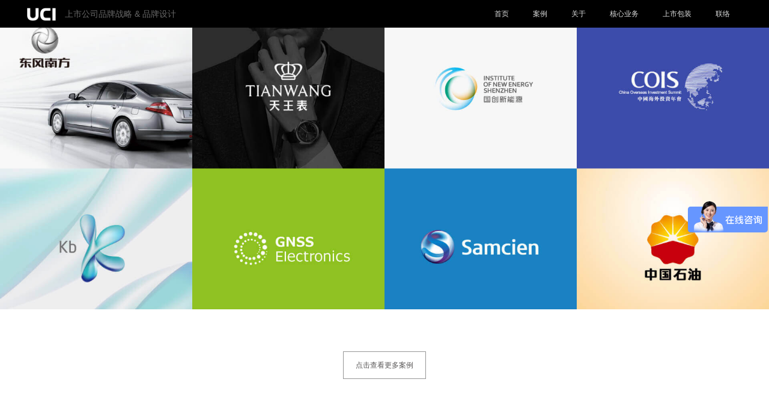

--- FILE ---
content_type: text/html
request_url: http://www.chinalhcz.com/news/20230919042528.html
body_size: 6923
content:
<!DOCTYPE html>
<html lang="zh-CN">
<head>
    <meta http-equiv="Content-Type" content="text/html; charset=utf-8"/>
    <title>如何制作企业logo_10步教你打造专业的品牌标识</title>
    <meta name="Keywords" content="如何制作企业logo">
    <meta name="description" content="本文教你如何利用10个步骤，打造一件完美的企业logo。首先，我们需要确立公司使命，以便知道logo应该传达什么信息。其次，研究行业标准，了解相关的历史和趋势。接下来，提出多个想法，并将它们转化为可行的设计。从此开始，我">
    <meta name="viewport" content="width=device-width,initial-scale=1.0,maximum-scale=1.0,user-scalable=0"/>
    <meta name="format-detection" content="telephone=no"/>
    <meta name="renderer" content="webkit"/>
    <meta name="force-rendering" content="webkit"/>
    <meta http-equiv="X-UA-Compatible" content="IE=Edge,chrome=1"/>
    <link href="/favicon.ico?version=1" rel="shortcut icon" type="image/x-icon" />
    <link href="http://www.chinalhcz.com/template/default/public/css/animate.css?t=1578840946" rel="stylesheet" media="screen" type="text/css" />
    <link href="http://www.chinalhcz.com/template/default/public/css/swiper.min.css?t=1578840946" rel="stylesheet" media="screen" type="text/css" />
    <link href="http://www.chinalhcz.com/template/default/public/css/iconfont.css?t=1578840946" rel="stylesheet" media="screen" type="text/css" />
    <link href="http://www.chinalhcz.com/template/default/public/css/iconfont2.css?t=1578840946" rel="stylesheet" media="screen" type="text/css" />
    <link href="http://www.chinalhcz.com/template/default/public/css/jquery.mCustomScrollbar.css?t=1578840946" rel="stylesheet" media="screen" type="text/css" />
    <link href="http://www.chinalhcz.com/template/default/public/css/main.css?t=1685514104" rel="stylesheet" media="screen" type="text/css" />
    <link href="http://www.chinalhcz.com/template/default/public/css/pc14-main.css?t=1684116056" rel="stylesheet" media="screen" type="text/css" />
    <link href="http://www.chinalhcz.com/template/default/public/css/pc13-main.css?t=1684116114" rel="stylesheet" media="screen" type="text/css" />
    <link href="http://www.chinalhcz.com/template/default/public/css/wap-main.css?t=1685514354" rel="stylesheet" media="screen" type="text/css" />
    <script language="javascript" type="text/javascript" src="http://www.chinalhcz.com/template/default/public/js/jquery-1.8.3.min.js?t=1578840956"></script>
    <script language="javascript" type="text/javascript" src="http://www.chinalhcz.com/template/default/public/js/fullpage.js?t=1578840956"></script>
    <script language="javascript" type="text/javascript" src="http://www.chinalhcz.com/template/default/public/js/jquery.mCustomScrollbar.concat.min.js?t=1578840956"></script>
    <script language="javascript" type="text/javascript" src="http://www.chinalhcz.com/template/default/public/js/count.js?t=1578840956"></script>
    <script language="javascript" type="text/javascript" src="http://www.chinalhcz.com/template/default/public/js/swiper.min.js?t=1578840954"></script>
    <script language="javascript" type="text/javascript" src="http://www.chinalhcz.com/template/default/public/js/swiper.animate1.0.3.min.js?t=1578840954"></script>
    <script language="javascript" type="text/javascript" src="http://www.chinalhcz.com/template/default/public/js/wow.min.js?t=1578840954"></script>
    <script language="javascript" type="text/javascript" src="http://www.chinalhcz.com/template/default/public/js/preload.js?t=1578840954"></script>
    <script language="javascript" type="text/javascript" src="http://www.chinalhcz.com/template/default/public/js/jquery.easing.1.3.js?t=1578840956"></script>
    <script language="javascript" type="text/javascript" src="http://www.chinalhcz.com/template/default/public/js/main.js?t=1683617186"></script>
    <script type="text/javascript" src="http://www.chinalhcz.com/public/static/common/js/ey_global.js?t=v1.6.2"></script>
</head>
<body>
<!--header-->
<header class="header_wrap">
    <div class="header_box">
        <div class="header_logo_box">
            <h1 class="header_logo_img">
                <a href="http://www.chinalhcz.com/"><img src="http://www.chinalhcz.com/template/default/public/images/logo.png?t=1683872492" alt="联合创智品牌标志商标设计公司"/></a>
                <div class="header_logo_slogan">上市公司品牌战略 &amp; 品牌设计</div>
            </h1>
        </div>
        <div class="header_nav_wrap">
            <div class="header_nav_box inline">
                <div class="header_nav_ul">
                    <div class="header_nav_li inline ">
                        <a href="http://www.chinalhcz.com/">首页</a>
                    </div>
                    <h2 class="header_nav_li inline ">
                        <a href="http://www.chinalhcz.com/product.html">案例</a>
                        <div class="header_down_nav">
                            <div class="header_down_li">
                                <a href="http://www.chinalhcz.com/product.html">Logo / VI设计</a>
                            </div>

                            <div class="header_down_li">
                                <a href="http://www.chinalhcz.com/case/list141.html">包装设计</a>
                            </div>
                            <div class="header_down_li">
                                <a href="http://www.chinalhcz.com/case/list131.html">网站设计</a>
                            </div>
                            <div class="header_down_li">
                                <a href="http://www.chinalhcz.com/case/list139.html">专卖店 / 展厅</a>
                            </div>
                        </div>

                    </h2>
                    <h2 class="header_nav_li inline ">
                        <a href="http://www.chinalhcz.com/about.html">关于</a>

                    </h2>
                    <h2 class="header_nav_li inline ">
                        <a href="http://www.chinalhcz.com/core.html">核心业务</a>

                    </h2>
                    <h2 class="header_nav_li inline ">
                        <a href="http://www.chinalhcz.com/pack_ipo.html">上市包装</a>
                        <div class="header_down_nav">
                            <div class="header_down_li">
                                <a href="http://www.chinalhcz.com/pack_ipo.html">IPO</a>
                            </div>
                            <div class="header_down_li">
                                <a href="http://www.chinalhcz.com/pack_plan.html">品牌策划</a>
                            </div>
                            <div class="header_down_li">
                                <a href="http://www.chinalhcz.com/pack_sale.html">品牌营销</a>
                            </div>

                        </div>

                    </h2>
                    <h2 class="header_nav_li inline ">
                        <a href="http://www.chinalhcz.com/contact.html">联络</a>

                    </h2>
                </div>
            </div>
            <div class="header_nav_black inline clickBlack">
                <span></span>
                <span></span>
                <span></span>
            </div>
        </div>
    </div>
</header>
<!--header遮罩-->
<section class="header_black_wrap">
    <div class="width-auto header_black_logo_lnk_wrap">
        <div class="relative">
            <div class="header_logo_box">
                <div class="header_logo_img">
                    <a href="http://www.chinalhcz.com/"><img src="http://www.chinalhcz.com/template/default/public/images/logo.png?t=1683872492" alt="联合创智品牌标志商标设计公司"/></a>
                </div>
            </div>
        </div>
    </div>
    <div class="header_black_hide clickBlack"></div>
    <div class="header_black_nav">
        <div class="header_black_li ">
            <a href="http://www.chinalhcz.com/">
                <span class="museo-light">HOME</span>
                <span>首页</span>
            </a>
        </div>
        <div class="header_black_li ">
            <a href="http://www.chinalhcz.com/product.html">
                <span class="museo-light">CASE</span>
                <span>案例</span>
            </a>
        </div>
        <div class="header_black_li ">
            <a href="http://www.chinalhcz.com/about.html">
                <span class="museo-light">ABOUT</span>
                <span>关于</span>
            </a>
        </div>
        <div class="header_black_li ">
            <a href="http://www.chinalhcz.com/core.html">
                <span class="museo-light">CORE</span>
                <span>核心业务</span>
            </a>
        </div>
        <div class="header_black_li ">
            <a href="http://www.chinalhcz.com/pack_ipo.html">
                <span class="museo-light">IPO</span>
                <span>上市包装</span>
            </a>
        </div>
        <div class="header_black_li ">
            <a href="http://www.chinalhcz.com/contact.html">
                <span class="museo-light">CONTACT</span>
                <span>联络</span>
            </a>
        </div>
    </div>
    <div class="header_black_friend">
        <a class="lnk lnk1 iconfont2 icondianhua" href="tel:075583866191"></a>
        <a class="lnk lnk1 iconfont2 iconweixin" href="javascript:void(0);"></a>
    </div>
</section>
<div class="body_content">
    <div class="case_banner case_banner_news">
        <div class="cities_banner_wrap">
            <div class="cities_banner_box">
                <div class="cities_banner_img">
                    <img src="http://www.chinalhcz.com/uploads/img/20230515/1-230515141535360.jpg" />
                </div>
            </div>
        </div>
    </div>
    <div class="case_more_wrap">
        <div class="case_more_box">
            <a href="http://www.chinalhcz.com/case.html"><span>点击查看更多案例</span></a>
        </div>
    </div>
    <div class="news_read_list">
        <div class="news_page_top">
            <div class="width-auto">
                <div class="news_page_left space-over inline">
                    所在位置： <a href="http://www.chinalhcz.com/" >首页</a> &gt; <a href="http://www.chinalhcz.com/news.html" >新闻</a> > <a href="http://www.chinalhcz.com/tags/388.html">廊坊标志设计</a> > 如何制作企业logo_10步教你打造专业的品牌标识				</div>
            </div>
        </div>
        <div class="news_read_wrap">
            <div class="width-auto">
                <div class="news_page_read">
                    <div class="news_read_left news_read_left_xxx inline">
                        <div class="news_read_title">
                            <h1>如何制作企业logo_10步教你打造专业的品牌标识</h1>
                            <div class="news_read_time">
                                2023-09-19							</div>
                        </div>
                        <div class="news_read_bjq">
                            <div class="news_baidu"><img src="/template/default/public/images/news_baidu.jpg"></div>
                            <h2>如何制作企业logo</h2><p>本文教你如何利用10个步骤，打造一件完美的企业logo。首先，我们需要确立公司使命，以便知道logo应该传达什么信息。其次，研究行业标准，了解相关的历史和趋势。接下来，提出多个想法，并将它们转化为可行的设计。从此开始，我们会以10个步骤逐步展开logo的设计过程。最后，我们会整合所有元素，并检查细节，确保 logo的外观完美无瑕。</p><h3>一、确立公司使命和目标</h3><p>一个好的logo能够表达一个企业的价值观、目标和使命。因此，在设计过程中，首先需要对公司的这些方面进行充分地了解。”</p><p>一旦您了解了公司的目标，您可以开始思考一个符合公司理念和价值观的logo的设计。 一个好的方法是写下所有与公司相关的关键词和价值观，并将它们组合起来思考logo的样式，颜色和其他相关元素。</p><p>一旦确定了这些因素，就可以开始尝试一些初步设计，并在下一个环节中对其进行逐步改进。 </p><h3>二、研究行业标准</h3><p>设计初步的logo后，需要对现有的行业标准进行详细的研究。此步骤是非常关键的，因为您需要确保生成的logo既吸引眼球，又在行业中具有可识别性。</p><p>如果您不知道您所在行业中的竞争对手，可以通过在线搜索或一些行业研究报告来了解这些信息。</p><p>在研究行业标准时需要重点关注与颜色、排版、图形和字体这些方面。了解这些标准将帮助您在设计logo时保持一定的一致性，让logo与行业标准相符合。  </p><h3>三、开始设计logo</h3><p>在确定了公司和行业标准之后，现在可以开展实际logo制作的设计工作。</p><p>在设计阶段，首先需要提出许多初步设计，然后从中选择3-4个最有潜力的。然后从这些设计中选择一个最终logo，或将多个元素合并为最后的方案。</p><p>从初步的logo设计方案中，您需要选出排版、图形和颜色方面的最好元素。在迭代过程中，逐渐完成最终的方案。接下来，我们开始参考以下10个步骤：</p><h3>四、10个步骤设计logo</h3><p>1、收集素材和灵感，包括文本样式、图形设计、颜色和排版等。 </p><p>2、使用草图进行初始设计</p><p>3、将初步想法转化为可行的设计。 refine 草稿，再次尝试设计的元素。</p><p>4、使用Adobe Illustrator等专业工具，将设计转换为可编辑的文档。</p><p>5、选择适当的字体，并确保其与整体设计风格相符合。</p><p>6、选择并应用适当的颜色组合，以及适合所设计logo的形状和形式。</p><p>7、创建复合标识，这些标识可以单独或合并使用，以实现当前和未来的应用需求。</p><p>8、将logo设计与品牌标识相关的其他元素进行整合，例如详细信息的排版，颜色梯度、清晰度和图形风格等。</p><p>9、对 logo 进行最后检查，并确保细节无误。 这意味着检查缩放、像素和文件格式。</p><p>10、最后优化logo设计。别忘了logo的简单性和可识别性，这一点非常重要。 </p><h3>五、总结归纳</h3><p>最后，您需要综合所有的元素，定义如何展示logo，并清晰地传达公司的使命和价值观。同时，您需要确保logo的质量以及与品牌标识相关的其他元素的一致性。 </p><p>通过以上10个步骤，您就可以安排一次成功的logo设计，并使新的品牌标识在市场上脱颖而出。</p><p>
    <br/>
</p>
<hr/>
<p>
以上如何制作企业logo精彩介绍完，以下为<a href="http://www.chinalhcz.com/" target="_self">上海vi设计</a>公司部分案例：
</p>
<p>
    <br/>
</p><p>
<img src="http://www.chinalhcz.com/uploads/img/20220625/1656143808456069.jpg"/>
</p>
<p>
<span style="font-size: 10px; color: rgb(216, 216, 216);">如何制作企业logo配图为上海vi设计公司作品</span>
</p><p>
    <br/>
</p>
<p>
    <span style="font-size: 12px; color: rgb(127, 127, 127);">本文关键词：<strong>如何制作企业logo</strong></span>
</p>
                        </div>
                        <div class="news_content_line"></div>
                        <div class="news_content_page">
                            <div class="news_content_prev news_content_text inline space-over">
                                <a href="http://www.chinalhcz.com/news/20230919062035.html">Prev:vi品牌设计_如何为品牌打造独特的形象</a>
                            </div>
                            <div class="news_content_next news_content_text inline space-over">
                                <a href="http://www.chinalhcz.com/news/20230919042110.html">Next:餐饮logo设计公司_专业定制餐厅品牌LOGO设计服务</a>
                            </div>
                        </div>
                        <div class="news_content_page_after_tips">
                            声明：本文“ 如何制作企业logo_10步教你打造专业的品牌标识 ”信息内容来源于网络，文章版权和文责属于原作者，不代表本站立场。如图文有侵权、虚假或错误信息，请您联系我们，我们将立即删除或更正。
                        </div>
                    </div>
                    <div class="news_read_right news_read_right_xxx inline">
                        <div class="news_right_title">最新新闻</div>
                        <div class="news_content_list">
                                                        <div class="news_read_li">
                                <a href="http://www.chinalhcz.com/news/20230919042110.html">
                                    <h3 class="news_content_left inline space-over">餐饮logo设计公司_专业定制餐厅品牌LOGO设计服务</h3>
                                    <div class="news_content_right inline">2023-09-19</div>
                                </a>
                            </div>                            <div class="news_read_li">
                                <a href="http://www.chinalhcz.com/news/20230919041658.html">
                                    <h3 class="news_content_left inline space-over">品牌建立策划_如何制定一个成功的品牌建立策划</h3>
                                    <div class="news_content_right inline">2023-09-19</div>
                                </a>
                            </div>                            <div class="news_read_li">
                                <a href="http://www.chinalhcz.com/news/20230919041243.html">
                                    <h3 class="news_content_left inline space-over">男装品牌的运营方案_全面解析成功方案</h3>
                                    <div class="news_content_right inline">2023-09-19</div>
                                </a>
                            </div>                            <div class="news_read_li">
                                <a href="http://www.chinalhcz.com/news/20230919040831.html">
                                    <h3 class="news_content_left inline space-over">logo设计 标志设计_标志设计两者的不同与重要性</h3>
                                    <div class="news_content_right inline">2023-09-19</div>
                                </a>
                            </div>                            <div class="news_read_li">
                                <a href="http://www.chinalhcz.com/news/20230919040411.html">
                                    <h3 class="news_content_left inline space-over">助农logo设计_助力农业脱贫攻坚</h3>
                                    <div class="news_content_right inline">2023-09-19</div>
                                </a>
                            </div>                            <div class="news_read_li">
                                <a href="http://www.chinalhcz.com/news/20230919035954.html">
                                    <h3 class="news_content_left inline space-over">科技感logo设计_打造现代化品牌形象</h3>
                                    <div class="news_content_right inline">2023-09-19</div>
                                </a>
                            </div>                            <div class="news_read_li">
                                <a href="http://www.chinalhcz.com/news/20230919035539.html">
                                    <h3 class="news_content_left inline space-over">电信logo设计_提高电信品牌形象的5大设计原则</h3>
                                    <div class="news_content_right inline">2023-09-19</div>
                                </a>
                            </div>                            <div class="news_read_li">
                                <a href="http://www.chinalhcz.com/news/20230919035123.html">
                                    <h3 class="news_content_left inline space-over">ip吉祥物设计_IP吉祥物设计_如何打造一个富有特色的企业吉祥物</h3>
                                    <div class="news_content_right inline">2023-09-19</div>
                                </a>
                            </div>                            <div class="news_read_li">
                                <a href="http://www.chinalhcz.com/news/20230919034703.html">
                                    <h3 class="news_content_left inline space-over">医院商标设计_医院商标设计_如何打造医疗品牌的视觉符号</h3>
                                    <div class="news_content_right inline">2023-09-19</div>
                                </a>
                            </div>                            <div class="news_read_li">
                                <a href="http://www.chinalhcz.com/news/20230919034247.html">
                                    <h3 class="news_content_left inline space-over">vi设计全套样机_</h3>
                                    <div class="news_content_right inline">2023-09-19</div>
                                </a>
                            </div>
                        </div>
                        <div class="news_right_title">相关新闻</div>
                        <div class="news_content_list">
                                                        <div class="news_read_li">
                                <a href="http://www.chinalhcz.com/news/20210430153313.html">
                                    <h3 class="news_content_left inline space-over">标志设计深圳分享高价值和高价值品牌的差异</h3>
                                    <div class="news_content_right inline">2021-04-30</div>
                                </a>
                            </div>                            <div class="news_read_li">
                                <a href="http://www.chinalhcz.com/news/20210823180140.html">
                                    <h3 class="news_content_left inline space-over">郑州平面设计公司的总体目标是让您的网站有影响力</h3>
                                    <div class="news_content_right inline">2021-08-23</div>
                                </a>
                            </div>                            <div class="news_read_li">
                                <a href="http://www.chinalhcz.com/news/20210902062553.html">
                                    <h3 class="news_content_left inline space-over">郑州广告公司知道未来可能会发生什么以及在每种情况下你会做什么吗？</h3>
                                    <div class="news_content_right inline">2021-09-02</div>
                                </a>
                            </div>                            <div class="news_read_li">
                                <a href="http://www.chinalhcz.com/news/20210908150408.html">
                                    <h3 class="news_content_left inline space-over">优质的长沙设计策划公司支持团队让客户感到被重视</h3>
                                    <div class="news_content_right inline">2021-09-08</div>
                                </a>
                            </div>                            <div class="news_read_li">
                                <a href="http://www.chinalhcz.com/news/20210917161324.html">
                                    <h3 class="news_content_left inline space-over">重庆营销策划公司是刚刚进入这个领域还是希望提升您的职业生涯</h3>
                                    <div class="news_content_right inline">2021-09-17</div>
                                </a>
                            </div>                            <div class="news_read_li">
                                <a href="http://www.chinalhcz.com/news/20230918074047.html">
                                    <h3 class="news_content_left inline space-over">新火锅店营销策划_打造独具特色的火锅品牌</h3>
                                    <div class="news_content_right inline">2023-09-18</div>
                                </a>
                            </div>
                        </div>
                        <div class="news_right_title top_border">相关标签</div>
                        <div class="news_label_box">
                            <span><a href="http://www.chinalhcz.com/tags/388.html">廊坊标志设计</a></span>
                        </div>

                        <div class="news_text_button">
                            <div class="news_button_title">免费评估，获取需求清单和报价，总监一对一咨询。</div>
                            <div class="news_button_q"><a href="#">免费索取报价</a></div>
                        </div>
                    </div>
                </div>
            </div>
        </div>
    </div>
    <div class="shuzhong_wrap">
        <div class="width-auto">
            <div class="p1">做品牌<span>直接找总监谈</span></div>
            <div class="p2">总监一对一免费咨询与评估</div>
            <div class="lay_lnk">
            <span class="shuzhong_lnk">
                <img src="/template/default/public/images/shuzhong.png">
                <div class="oth">点击咨询总监</div>
            </span>
            </div>
        </div>
    </div>
    <div class="case_read_list case_read_list_news">
        <div class="case_read_title case_read_title_2">
            <div class="case_read_cn">相关案例</div>
            <div class="case_read_en">RELATED CASES</div>
            <div class="case_more_box case_more_box_read">
                <div class="iconfont iconxiangxiajiantou"></div>
            </div>
        </div>
        <div class="case_index_list">
                <div class="case_index_li inline">
        <a href="http://www.chinalhcz.com/prj/1215.html">
            <div class="case_index_img cover"><img src="/uploads/img/20230513/1-2305131T942X0.jpg" alt="logo设计" title="logo设计"/></div>
            <div class="case_index_black"></div>
        </a>
    </div>
    <div class="case_index_li inline">
        <a href="http://www.chinalhcz.com/prj/1167.html">
            <div class="case_index_img cover"><img src="/uploads/img/20230513/1-2305131T942515.jpg" alt="vi设计" title="vi设计"/></div>
            <div class="case_index_black"></div>
        </a>
    </div>
    <div class="case_index_li inline">
        <a href="http://www.chinalhcz.com/prj/1143.html">
            <div class="case_index_img cover"><img src="/uploads/img/20230513/1-2305131T942491.gif" alt="logo设计公司" title="logo设计公司"/></div>
            <div class="case_index_black"></div>
        </a>
    </div>
    <div class="case_index_li inline">
        <a href="http://www.chinalhcz.com/prj/1322.html">
            <div class="case_index_img cover"><img src="/uploads/img/20230513/1-2305131T942Z1.jpg" alt="vi设计公司" title="vi设计公司"/></div>
            <div class="case_index_black"></div>
        </a>
    </div>
    <div class="case_index_li inline">
        <a href="http://www.chinalhcz.com/prj/1166.html">
            <div class="case_index_img cover"><img src="/uploads/img/20230513/1-2305131T942143.gif" alt="标志logo设计" title="标志logo设计"/></div>
            <div class="case_index_black"></div>
        </a>
    </div>
    <div class="case_index_li inline">
        <a href="http://www.chinalhcz.com/prj/1150.html">
            <div class="case_index_img cover"><img src="/uploads/img/20230513/1-2305131T943393.gif" alt="品牌logo设计" title="品牌logo设计"/></div>
            <div class="case_index_black"></div>
        </a>
    </div>
    <div class="case_index_li inline">
        <a href="http://www.chinalhcz.com/prj/1145.html">
            <div class="case_index_img cover"><img src="/uploads/img/20230513/1-2305131T942103.jpg" alt="商标设计" title="商标设计"/></div>
            <div class="case_index_black"></div>
        </a>
    </div>
    <div class="case_index_li inline">
        <a href="http://www.chinalhcz.com/prj/1324.html">
            <div class="case_index_img cover"><img src="/uploads/img/20230513/1-2305131T942302.jpg" alt="品牌设计" title="品牌设计"/></div>
            <div class="case_index_black"></div>
        </a>
    </div>
    <div class="case_index_li inline">
        <a href="http://www.chinalhcz.com/prj/1142.html">
            <div class="case_index_img cover"><img src="/uploads/img/20230513/1-2305131T942T3.jpg" alt="标志设计" title="标志设计"/></div>
            <div class="case_index_black"></div>
        </a>
    </div>
        </div>
        <div class="case_more_wrap">
            <div class="case_more_box">
                <a href="http://www.chinalhcz.com/case.html"><span>点击查看更多案例</span></a>
            </div>
        </div>
    </div>
</div>
<footer class="footer_wrap">
    <div class="footer_box">
        <div class="width-auto">
            <div class="footer_ul_wap">
                <div class="foot_wap_xgl_tit">
                    做品牌<span>直接找总监谈</span>
                </div>
                <div class="foot_wap_xgl_icons">
                    <div class="foot_wap_xgl_icon foot_wap_xgl_icon_tel">
                        <a class="foot_wap_xgl_lnk foot_wap_xgl_lnk_tel" href="tel:13543279412">
                            总监电话
                        </a>
                    </div>
                    <div class="foot_wap_xgl_icon foot_wap_xgl_icon_anchor">
                        <a class="foot_wap_xgl_lnk foot_wap_xgl_lnk_anchor" href="http://www.chinalhcz.com/contact.html">
                            联系我们
                        </a>
                    </div>
                </div>

                <div class="footer_li inline">
                    <div class="footer_address"></div>
                </div>
            </div>
            <div class="footer_ul">
                <div class="footer_li inline">
                    <div class="footer_address"></div>
                    <div class="footer_map">
                        <a href="#">网站地图</a></div>
                    <div class="footer_copyright">
                        <p>Copyright 2005-2024 © UCI All Rights Reserved</p>
                        <p>UCI上海vi设计公司 版权所有</p>
                        <p><a href="https://beian.miit.gov.cn/" rel="nofollow" target="_blank">粤ICP备17133938号</a></p>
                    </div>
                </div>
                <div class="footer_li inline">
                </div>
                <div class="footer_li inline">
                </div>
                <div class="footer_li inline">
                    <div class="footer_icon">
                        <a href="http://wpa.qq.com/msgrd?v=3&amp;uin=2593015831&amp;site=qq&amp;menu=yes" class="inline iconfont iconqq" target="_blank"></a>
                        <a href="https://weibo.com/uciad" class="inline iconfont iconweibo" target="_blank"></a>
                        <a href="http://shuyinhe.zcool.com.cn/" class="inline iconfont iconzhanku" target="_blank"></a>
                    </div>
                    <div class="footer_nav">
                        <span class="inline"><a href="http://www.chinalhcz.com/product.html">案例</a></span>
                        <span class="inline"><a href="http://www.chinalhcz.com/core.html">核心服务</a></span>
                        <span class="inline"><a href="http://www.chinalhcz.com/about.html">关于</a></span>
                        <span class="inline"><a href="http://www.chinalhcz.com/pack_ipo.html">上市包装</a></span>
                        <span class="inline"><a href="http://www.chinalhcz.com/contact.html">联络</a></span>
                    </div>
                </div>
            </div>
        </div>
</footer>
<script>(function() {
    var bp = document.createElement('script');
    bp.src = '//push.zhanzhang.baidu.com/push.js';
    var s = document.getElementsByTagName("script")[0];
    s.parentNode.insertBefore(bp, s);
})();</script>


<!--浮窗-->
<div class="footer_fixed_wrap">
    <div class="footer_fixer_li" id="xx_open_zhang">
        <a href="javascript:void(0);">
            <div class="footer_fixer_read">
                <div class="footer_fixed_text">张小姐</div>
            </div>

        </a>
    </div>
    <div class="footer_fixer_li" id="xx_open_fu">
        <a href="javascript:void(0);">
            <div class="footer_fixer_read">
                <div class="footer_fixed_text">付小姐</div>
            </div>

        </a>
    </div>
    <div class="footer_fixer_li">
        <a id="top" href="#">
            <div class="footer_fixer_read">
                <div class="footer_fixed_icon2 iconfont iconxiangxiajiantou"></div>
            </div>
        </a>
    </div>
</div>
<div class="xx_top" id="xx_top">
    <div class="inDiv">
        <div class="indiv">
            <div class="lay_img01">
                <div class="lay_img"><img alt="总监微信" src="http://www.chinalhcz.com/uploads/img/20200218170049.jpg" style="width: 119px; height: 119px;" /></div>
                <p>总监微信咨询　舒先生</p>
            </div>
            <div class="lay_info01"><a href="tel:13543279412">电话：13543279412</a></div>
        </div>
    </div>
</div>

<div class="xx_top" id="xx_top1">
    <div class="inDiv">
        <div class="indiv">
            <div class="lay_img01">
                <div class="lay_img"><img src="http://www.chinalhcz.com/uploads/img/20200323143433.jpg"/></div>
                <p>业务咨询　张小姐</p>
            </div>
            <div class="lay_info01"><a href="tel:18825070290">电话：18825070290</a></div>
        </div>
    </div>
</div>
<div class="xx_top" id="xx_top2">
    <div class="inDiv">
        <div class="indiv">
            <div class="lay_img01">
                <div class="lay_img"><img src="http://www.chinalhcz.com/uploads/img/20200323143442.jpg"/></div>
                <p>业务咨询　付小姐</p>
            </div>
            <div class="lay_info01"><a href="tel:13723705527">电话：13723705527</a></div>
        </div>
    </div>
</div>

<script>
    var _hmt = _hmt || [];
    (function() {
        var hm = document.createElement("script");
        hm.src = "https://hm.baidu.com/hm.js?79ce4eccd464b6a0aca0f6846f36a3a6";
        var s = document.getElementsByTagName("script")[0];
        s.parentNode.insertBefore(hm, s);
    })();
</script>
<script type="text/javascript">/*肖国梁 II*/;var root_dir="";var ey_u_switch=1;var ey_aid=20230919042528;</script>
</body>
</html>

--- FILE ---
content_type: text/css
request_url: http://www.chinalhcz.com/template/default/public/css/iconfont.css?t=1578840946
body_size: 2129
content:
@font-face {font-family: "iconfont";
  src: url('iconfont.eot?t=1575511760077'); /* IE9 */
  src: url('iconfont.eot?t=1575511760077#iefix') format('embedded-opentype'), /* IE6-IE8 */
  url('[data-uri]') format('woff2'),
  url('iconfont.woff?t=1575511760077') format('woff'),
  url('iconfont.ttf?t=1575511760077') format('truetype'), /* chrome, firefox, opera, Safari, Android, iOS 4.2+ */
  url('iconfont.svg?t=1575511760077#iconfont') format('svg'); /* iOS 4.1- */
}

.iconfont {
  font-family: "iconfont" !important;
  font-size: 16px;
  font-style: normal;
  -webkit-font-smoothing: antialiased;
  -moz-osx-font-smoothing: grayscale;
}

.iconfont.iconduihuakuang:before {
  content: "\e63f";
}

.iconfont.iconxiangxiajiantou:before {
  content: "\e65e";
}

.iconfont.iconqq:before {
  content: "\e606";
}

.iconfont.iconweibo:before {
  content: "\e699";
}

.iconfont.iconxiangyoujiantou:before {
  content: "\e601";
}

.iconfont.iconzhanku:before {
  content: "\e8b6";
}



--- FILE ---
content_type: text/css
request_url: http://www.chinalhcz.com/template/default/public/css/iconfont2.css?t=1578840946
body_size: 4940
content:
@font-face {font-family: "iconfont2";
  src: url('../fonts/iconfont.eot?t=1572493887729'); /* IE9 */
  src: url('../fonts/iconfont.eot?t=1572493887729#iefix') format('embedded-opentype'), /* IE6-IE8 */
  url('[data-uri]') format('woff2'),
  url('../fonts/iconfont.woff?t=1572493887729') format('woff'),
  url('../fonts/iconfont.ttf?t=1572493887729') format('truetype'), /* chrome, firefox, opera, Safari, Android, iOS 4.2+ */
  url('../fonts/iconfont.svg?t=1572493887729#iconfont') format('svg'); /* iOS 4.1- */
}

.iconfont2 {
  font-family: "iconfont2" !important;
  font-size: 16px;
  font-style: normal;
  -webkit-font-smoothing: antialiased;
  -moz-osx-font-smoothing: grayscale;
}

.iconfont2.iconQQ:before {
  content: "\e68d";
}
.iconfont2.iconqq:before {
    content: "\e68d";
}

.iconfont2.icondaixinnianjia:before {
  content: "\e68e";
}

.iconfont2.icondizhi:before {
  content: "\e68f";
}

.iconfont2.icondianhua:before {
  content: "\e690";
}

.iconfont2.icondingqitijian:before {
  content: "\e691";
}

.iconfont2.iconhexinjiazhi:before {
  content: "\e692";
}

.iconfont2.iconjinengpeixun:before {
  content: "\e693";
}

.iconfont2.iconjiantou-fanhuidingbu:before {
  content: "\e694";
}

.iconfont2.iconjieriliwu:before {
  content: "\e695";
}

.iconfont2.iconshiming:before {
  content: "\e698";
}

.iconfont2.icontuanjianhuodong:before {
  content: "\e699";
}

.iconfont2.iconwangzhi:before {
  content: "\e69a";
}

.iconfont2.iconweibo:before {
  content: "\e69b";
}

.iconfont2.iconweixin:before {
  content: "\e69c";
}

.iconfont2.iconwuxianyijin:before {
  content: "\e69d";
}

.iconfont2.iconxiangqing:before {
  content: "\e69f";
}

.iconfont2.iconyoubian:before {
  content: "\e6a0";
}

.iconfont2.iconyouxiang:before {
  content: "\e6a1";
}

.iconfont2.iconyuanjing:before {
  content: "\e6a3";
}

.iconfont2.iconzuo:before {
  content: "\e6a4";
}

.iconfont2.iconyou:before {
  content: "\e6a5";
}

.iconfont2.iconshang:before {
  content: "\e6a6";
}

.iconfont2.iconxia:before {
  content: "\e6a7";
}



--- FILE ---
content_type: text/css
request_url: http://www.chinalhcz.com/template/default/public/css/main.css?t=1685514104
body_size: 13069
content:
/*@charset "UTF-8";*/
/*宽屏1920px*/
/*html5*/

article, aside, dialog, footer, header, section, footer, nav, figure, menu {
    display: block
}

@font-face {
    font-family: "museo-light";
    src: url('../fonts/museo-light.woff'),
    url('../fonts/museo-light.ttf'),
    url('../fonts/museo-light.svg');
}

.museo-light {
    font-family: "museo-light" !important
}

.icon {
    width: 1em;
    height: 1em;
    vertical-align: -0.15em;
    fill: currentColor;
    overflow: hidden;
}

* {
    margin: 0;
    padding: 0;
    box-sizing: border-box;
}

html, body {
    font-family: "Microsoft YaHei", "微软雅黑", Arial, Helvetica, sans-serif;
    position: relative;
    background: #fff;
    font-size: 14px;
    color: #000;
    margin: 0 auto;
    width: 100%;
}

.body-wrap {
    display: none;
}

/*默认样式*/
img {
    border: none;
    display: block;
    width: 100%;
}

div {
    display: block;
}

table {
    border-collapse: collapse;
}

a {
    text-decoration: none;
    color: #000;
    -webkit-tap-highlight-color: transparent;
    -webkit-tap-highlight-color: rgba(0, 0, 0, 0);
    tap-highlight-color: rgba(0, 0, 0, 0);
}

a:focus {
    outline: none;
    -webkit-tap-highlight-color: rgba(0, 0, 0, 0);
}

li {
    list-style: none;
}

input, select, button, textarea {
    vertical-align: middle;
    font-family: "Microsoft YaHei", "微软雅黑", Arial, Helvetica, sans-serif;
    border-radius: 0;
    outline: none;
    background: none;
    border: none;
}

textarea {
    resize: vertical;
}

.relative {
    position: relative;
}

.absolute {
    position: absolute;
}

.block {
    display: block;
}

.w-f {
    width: 100%;
}

/*清除浮动*/
.clear:after, .clearfix:after {
    content: "";
    width: 0;
    height: 0;
    clear: both;
    display: block;
}


/*input高亮*/
.salient-input {
    border: 1px solid #ccc;
    padding: 7px 0 7px 5px;
    border-radius: 3px;
    -webkit-box-shadow: inset 0 1px 1px rgba(0, 0, 0, .075);
    box-shadow: inset 0 1px 1px rgba(0, 0, 0, .075);
    -webkit-transition: border-color ease-in-out .15s, -webkit-box-shadow ease-in-out .15s;
    -o-transition: border-color ease-in-out .15s, box-shadow ease-in-out .15s;
    transition: border-color ease-in-out .15s, box-shadow ease-in-out .15s
}

.salient-input:focus {
    border-color: #66afe9;
    outline: 0;
    -webkit-box-shadow: inset 0 1px 1px rgba(0, 0, 0, .075), 0 0 8px rgba(102, 175, 233, .6);
    box-shadow: inset 0 1px 1px rgba(0, 0, 0, .075), 0 0 8px rgba(102, 175, 233, .6);
}

/*单行超出省略*/
.space-over {
    white-space: nowrap;
    overflow: hidden;
    text-overflow: ellipsis;
}

/*多行超出省略*/
.space-list-over {
    overflow: hidden;
    text-overflow: ellipsis;
    display: -webkit-box;
    -webkit-line-clamp: 3;
    -webkit-box-orient: vertical;
}

input::-webkit-input-placeholder, textarea::-webkit-input-placeholder {
    color: #b3b3b3;
}

input:-moz-placeholder, textarea:-moz-placeholder {
    color: #b3b3b3;
}

input::-moz-placeholder, textarea::-moz-placeholder {
    color: #b3b3b3;
}

input:-ms-input-placeholder, textarea:-ms-input-placeholder {
    color: #b3b3b3;
}

.page-lable-wrap {
    font-size: 0;
    text-align: center;
    margin-top: 20px;
}

.page-lable-wrap a {
    display: inline-block;
    padding: 8px 14px;
    border: 1px solid #000;
    margin: 0 5px;
    font-size: 16px;
    -webkit-transition: all .6s cubic-bezier(.645, .045, .355, 1);
    transition: all .6s cubic-bezier(.645, .045, .355, 1);
}

.page-lable-wrap span {
    display: inline-block;
    padding: 8px 14px;
    border: 1px solid #0000ff;
    background: #0000ff;
    margin: 0 5px;
    font-size: 16px;
    color: #fff;
}

.page-lable-wrap a:hover {
    border: 1px solid #0000ff;
    background: #0000ff;
    color: #fff;
}

.banner-box {
    background: #000;

}

.xx_tips {
    position: fixed;
    cursor: pointer;
    bottom: 5px;
    right: 8px;
    z-index: 990;
    padding: 0 15px 0 40px;
    font-size: 14px;
    color: #fff;
    height: 42px;
    line-height: 42px;
    white-space: nowrap;
    border-radius: 5px;
    box-shadow: 0 0 3px rgba(0, 0, 0, .5);
    background: #f7ab00 url(../images/ico_zx.png) no-repeat 13px center / 20px auto;
}

.xx_top {
    display: none;
    position: fixed;
    cursor: pointer;
    left: 0;
    top: 0;
    width: 100%;
    height: 100%;
    z-index: 99999;
    background: rgba(0, 0, 0, .5);
}

.xx_top .inDiv {
    cursor: pointer;
    width: 100%;
    height: 100%;
    display: -webkit-box;
    display: -moz-box;
    display: -ms-flexbox;
    display: -webkit-flex;
    display: flex;
    -webkit-box-orient: horizontal;
    -moz-box-orient: horizontal;
    -ms-flex-direction: row;
    -webkit-flex-direction: row;
    flex-direction: row;
    -webkit-box-pack: center;
    -moz-box-pack: center;
    -webkit-justify-content: center;
    -moz-justify-content: center;
    justify-content: center;
    -webkit-flex-wrap: nowrap;
    -moz-flex-wrap: nowrap;
    flex-wrap: nowrap;
    -webkit-box-align: center;
    -moz-box-align: center;
    -webkit-align-items: center;
    -moz-align-items: center;
    -ms-align-items: center;
    align-items: center;
}

.xx_top .indiv {
    text-align: center;
    width: 200px;
}

.xx_top .indiv .lay_img01 {
    display: block;
    padding: 10px 10px 5px;
    border-radius: 5px;
    background: #fff;
}

.xx_top .lay_img01 .lay_img {
    position: relative;
    width: 100%;
    height: 0;
    padding-bottom: 100%;
}

.xx_top .lay_img01 .lay_img img {
    position: absolute;
    left: 50%;
    top: 50%;
    width: auto;
    height: auto;
    -wekbit-transform: translate(-50%, -50%);
    transform: translate(-50%, -50%);
}

.xx_top .lay_img01 p {
    font-size: 14px;
    line-height: 28px;
    color: #333;
    position: relative;
    top: -10px;
}

.xx_top .lay_info01 {
    padding: 8px 10px;
    border-radius: 5px;
    background: #fff;
    margin-top: 10px
}

@media screen and (min-width: 1201px) {
    .wap_banner_index {
        display: none;
    }

    .case_page_box_3 {
        display: none;
    }

    .case_top_title_wap {
        display: none;
    }

    .case_top_title_wap2 {
        display: none;
    }

    .header_black_logo_lnk_wrap {
        display: none;
    }

    .page_news_img_wap {
        display: none;
    }

    .case_wap_chs_banner {
        display: none;
    }

    .case_top_title_wap2_2 {
        display: none;
    }

    .case_ban_wap_re {
        display: none;
    }

    .xx_tips {
        display: none;
    }
}

.banner-box .swiper-pagination-bullet {
    width: 12px;
    height: 12px;
    opacity: 1;
    background: rgba(255, 255, 255, 1);
    margin: 0 9px !important;
}

.swiper-animation {
    opacity: 0;
}

.banner-box .swiper-pagination-bullet-active {
    background: #52b3b7 !important;
    opacity: 1 !important;
    -webkit-tap-highlight-color: transparent;
    -webkit-tap-highlight-color: rgba(0, 0, 0, 0);
    tap-highlight-color: rgba(0, 0, 0, 0);
}

.cover {
    position: relative;
    height: 0;
    overflow: hidden;
}

.cover img {
    position: absolute;
    width: 100%;
    height: 100%;
    left: 0;
    top: 0;
    object-fit: cover;
}

.center {
    position: absolute;
    top: 50%;
    -webkit-transform: translateY(-50%);
    transform: translateY(-50%);
}

.inline {
    display: inline-block;
    vertical-align: top;
}

/*!*滚动条整体部分，可以设置宽度等*!*/
/*::-webkit-scrollbar {*/
/*}*/

/*!*滚动条两端的按钮*!*/

/*::-webkit-scrollbar-button {*/
/*}*/

/*!*外层轨道*!*/
/*::-webkit-scrollbar-track {*/
/*}*/

/*!*内层滚动槽*!*/
/*::-webkit-scrollbar-track-piece {*/
/*}*/

/*!*滚动的滑块*!*/
/*::-webkit-scrollbar-thumb {*/
/*}*/

/*!*边角*!*/
/*::-webkit-scrollbar-corner {*/
/*}*/

/*!*定义右下角拖动块的样式*!*/
/*::-webkit-resizer {*/
/*}*/
.width-auto {
    padding: 0 190px;
    position: relative;
    width: 100%;
}

.header_wrap {
    padding: 0 62px;
    background: #000000;
    position: fixed;
    width: 100%;
    z-index: 999;
    -webkit-transition: all .6s cubic-bezier(.645, .045, .355, 1);
    transition: all .6s cubic-bezier(.645, .045, .355, 1);
}

.header_wrap h1, .header_wrap h2 {
    font-weight: normal;
}

.header_wrap2 {
    background: #fff;
    -webkit-box-shadow: rgba(0, 0, 0, .05) 0 1px 6px;
    box-shadow: rgba(0, 0, 0, .05) 0 1px 6px;
}

.header_wrap2 .header_nav_black span {
    background: #000;
}

.header_wrap2 .header_nav_li .header_down_li a {
    color: #fff;
}

.header_wrap2 .header_nav_li a {
    color: #000;
}

.header_wrap2 .header_logo_img a img {
    filter: invert(100%);
}

.header_wrap2 .header_logo_slogan {
    color: #000;
}

.header_box {
    position: relative;
    height: 62px;
}

.header_logo_box {
    width: auto;
    position: absolute;
    left: 0;
    top: 17px;
}

.header_logo_img {
    height: 28px;
    overflow: hidden;
    display: -webkit-flex;
    display: -ms-flex;
    display: flex;
    -webkit-flex-wrap: wrap;
    flex-wrap: wrap;
    -webkit-align-items: center;
    align-items: center;
}

.header_logo_img a {
    display: block;
    width: 62px;
}

.header_logo_slogan {
    font-size: 16px;
    margin-left: 22px;
    color: #fff;
    opacity: .4;
    -webkit-transition: all .6s cubic-bezier(.645, .045, .355, 1);
    transition: all .6s cubic-bezier(.645, .045, .355, 1);
}

.header_logo_img a img {
    -webkit-transition: all .6s cubic-bezier(.645, .045, .355, 1);
    transition: all .6s cubic-bezier(.645, .045, .355, 1);
}

.header_nav_wrap {
    text-align: right;
    font-size: 0;
}

.header_nav_ul {
    font-size: 0;
}

.header_nav_li {
    line-height: 62px;
    margin: 0 27px;
    position: relative;
    text-align: center;
}

.header_nav_li a {
    color: #dbdcdc;
    font-size: 16px;
    display: block;
}

.header_nav_black {
    width: 25px;
    margin-left: 20px;
    padding: 20px 0 0 0;
    cursor: pointer;
    display: none;
}

.header_nav_black span {
    height: 2px;
    background: #fff;
    display: block;
    margin-bottom: 7px;
    -webkit-transition: all .6s cubic-bezier(.645, .045, .355, 1);
    transition: all .6s cubic-bezier(.645, .045, .355, 1);
}

.header_down_nav {
    position: absolute;
    left: -31px;
    width: 180px;
    background: #000000;
    display: none;
    z-index: 19;
}

.header_down_li {
    line-height: 40px;
    padding: 0 31px;
    text-align: left;
    -webkit-transition: all .6s cubic-bezier(.645, .045, .355, 1);
    transition: all .6s cubic-bezier(.645, .045, .355, 1);
}

.header_down_li a {
    color: #f7f7f7;
}

.header_down_li:hover {
    background: #3e3a39;
}

.swiper_banner_img .cover {
    display: block;
    position: absolute;
    top: 0;
    left: 0;
    height: 100%;
    width: 100%;
}

.swiper_banner_img a {
    display: block;
    position: absolute;
    top: 0;
    left: 0;
    height: 100%;
    width: 100%;
}

.banner_wrap {
    padding: 62px 0 0 0;
}

.banner-box .swiper-pagination {
    left: 90px !important;
    width: 7px;
    top: 50% !important;
    -webkit-transform: translateY(-50%);
    -moz-transform: translateY(-50%);
    -o-transform: translateY(-50%);
    -ms-transform: translateY(-50%);
    transform: translateY(-50%);
    bottom: auto !important;
}

.banner-box .swiper-pagination-bullet {
    width: 7px;
    height: 7px;
    margin: 8px 0 !important;
    -webkit-transition: all .6s cubic-bezier(.645, .045, .355, 1);
    transition: all .6s cubic-bezier(.645, .045, .355, 1);
    -webkit-border-radius: 4px;
    border-radius: 4px;
}

.banner-box .swiper-pagination-bullet-active {
    height: 27px;
    background: #fff !important;
}


.case_index_box {
    padding: 0 55px;
}

.case_index_label_wrap {
    padding: 50px 0;
}

.case_index_label_menu {
    /*border-bottom: 1px solid #dedede;*/
    /*margin-bottom: 18px;*/
    /*text-align: center;*/
}

.case_index_label_menu_inner {
    display: -webkit-flex;
    display: -ms-flex;
    display: flex;
    -webkit-flex-wrap: wrap;
    flex-wrap: wrap;
    width: 100%;
    -webkit-justify-content: flex-end;
    justify-content: flex-end;
}

.case_index_label_btn {
    position: relative;
    display: inline-block;
    vertical-align: top;
    margin: 0 25px;
}

.case_index_label_btn:last-child {
    margin: 0 0 0 25px;
}

.case_index_label_btn a {
    color: #666;
    display: inline-block;
    vertical-align: top;
    font-size: 18px;
    line-height: 32px;
    /*padding-bottom: 28px;*/
}

/*.case_index_label_btn a:after {*/
/*    content: '';*/
/*    position: absolute;*/
/*    left: 50%;*/
/*    bottom: -1px;*/
/*    width: 0;*/
/*    height: 3px;*/
/*    background: #333;*/
/*    -webkit-transition: all .6s cubic-bezier(.645, .045, .355, 1);*/
/*    transition: all .6s cubic-bezier(.645, .045, .355, 1);*/
/*}*/


.case_index_label_btn.active a:after, .case_index_label_btn:hover a:after {
    width: 100%;
    left: 0;
}

.case_index_label_menu_inner.in_hover .case_index_label_btn.active a:after {
    left: 50%;
    width: 0;
}

.case_index_label_menu_inner.in_hover .case_index_label_btn.active:hover a:after {
    width: 100%;
    left: 0;
}

.case_index_label_btn a, .case_index_label_btn a:hover, .case_index_label_btn a:focus {
    text-decoration: none;
    cursor: pointer;
    outline: none;
}


.case_index_label {
    font-size: 0;
    text-align: right;
}

.case_index_label span {
    padding: 0 23px;
}

.case_index_label span:last-child {
    padding: 0 0 0 23px;
}

.case_index_label_bdy .case_index_label .inline {
    margin-top: 20px;
}

.case_index_label span a {
    font-size: 16px;
    display: block;
    color: #595757;
}

.case_index_label .current a {
    color: #000;
}

.case_index_list {
    font-size: 0;
}

.case_index_list:after {
    content: '';
    display: block;
    height: 0;
    overflow: hidden;
    clear: both;
}

.case_index_li {
    width: 33.333333%;
    position: relative;
    float: left;

}

.iqw_case_index_list .case_index_li {
    width: calc(50% - 10px);
    margin: 0 20px 20px 0;
}

.iqw_case_index_list .case_index_li:nth-child(2n) {
    margin-right: 0;
}

.news_page_li {
    width: 25%;
    position: relative;

}

.case_index_black {
    position: absolute;
    left: 0;
    top: 0;
    width: 100%;
    height: 100%;
    background: rgba(0, 0, 0, .4);
    opacity: 0;
    -webkit-transition: all .6s cubic-bezier(.645, .045, .355, 1);
    transition: all .6s cubic-bezier(.645, .045, .355, 1);
}

.case_index_img {
    padding-bottom: 83.27%;
}

.iqw_case_index_list .case_index_img {
    padding-bottom: 65.5%;
}

.case_index_img img {
    -webkit-transition: all .6s cubic-bezier(.645, .045, .355, 1);
    transition: all .6s cubic-bezier(.645, .045, .355, 1);
}

.case_index_read {
    color: #fff;
    padding: 20px 30px;
    position: absolute;
    bottom: 0;
    left: 0;
    width: 100%;
}

.case_index_icon {
    display: none;
    font-size: 14px;

}

.case_index_title {
    font-size: 24px;
    line-height: 26px;
    padding: 8px 0;
}

.case_index_text {
    font-size: 14px;
    font-weight: normal;
}

.news_page_li:hover .case_index_black {
    opacity: 1;
}

.news_page_li:hover .case_index_img img {
    -webkit-transform: scale(1.1);
    transform: scale(1.1);
}

.case_index_li:hover .case_index_black {
    opacity: 1;
}

.case_index_li:hover .case_index_img img {
    -webkit-transform: scale(1.1);
    transform: scale(1.1);
}

.iqw_case_index_list .case_index_li:hover .case_index_img img {
    -webkit-transform: scale(1.02);
    transform: scale(1.02);
}

.case_more_wrap {
    text-align: center;
    padding: 98px 0;
    -webkit-transition: all .6s cubic-bezier(.645, .045, .355, 1);
    transition: all .6s cubic-bezier(.645, .045, .355, 1);
}


.case_more_box a {
    position: relative;
    display: inline-block;
    vertical-align: top;
    color: #595757;
    font-size: 14px;
    line-height: 44px;
    padding: 0 39px;
    border: 1px solid #959595;
}

.case_more_box a:before {
    content: '';
    position: absolute;
    left: 0;
    top: 0;
    width: 0;
    height: 100%;
    background: #f6ca27;
    overflow: hidden;
    -webkit-transition: all .3s linear;
    transition: all .3s linear;
}

.case_more_box a.disable {
    border: 1px solid transparent;
    color: transparent;
    font-size: 0;
}

.case_more_box a.disable:before {
    background: transparent;
}

.case_more_box a span {
    position: relative;
    color: #595757;
    -webkit-transition: all .3s linear;
    transition: all .3s linear;
}

.case_more_box a.disable span {
    color: transparent;
}

@media screen and (min-width: 1201px) {
    .case_more_box a:hover {
        border-color: #f6ca27;
    }

    .case_more_box a:hover:before {
        width: 100%;
    }

    .case_more_box a:hover span {
        color: #fff;
    }

    .case_more_box a.disable:hover span {
        color: transparent;
    }
}

.case_more_box .morelnk {
    position: relative;
    display: inline-block;
    vertical-align: top;
    color: #595757;
    font-size: 14px;
    line-height: 44px;
    padding: 0 39px;
    border: 1px solid #959595;
    cursor: pointer;
}

.case_more_box .morelnk:before {
    content: '';
    position: absolute;
    left: 0;
    top: 0;
    width: 0;
    height: 100%;
    background: #f6ca27;
    overflow: hidden;
    -webkit-transition: all .3s linear;
    transition: all .3s linear;
}

.case_more_box .morelnk.disable {
    border: 1px solid transparent;
    color: transparent;
    font-size: 0;
}

.case_more_box .morelnk.disable:before {
    background: transparent;
}

.case_more_box .morelnk span {
    position: relative;
    color: #595757;
    -webkit-transition: all .3s linear;
    transition: all .3s linear;
}

.case_more_box .morelnk.disable span {
    color: transparent;
}

@media screen and (min-width: 1201px) {
    .case_more_box .morelnk:hover {
        border-color: #f6ca27;
    }

    .case_more_box .morelnk:hover:before {
        width: 100%;
    }

    .case_more_box .morelnk:hover span {
        color: #fff;
    }

    .case_more_box .morelnk.disable:hover span {
        color: transparent;
    }
}


.case_list_foot {
    padding: 120px 0;
    text-align: center;
    background: #ebc230;
    color: #000;
}

.case_list_foot .text1 {
    font-size: 54px;
    line-height: 88px;
    margin: 0 12%;
}

.case_list_foot .text2 {
    font-size: 22px;
}

.case_list_foot .text2 span {
    margin: 0 20px;
}

.img_index_box .swiper-slide a {
    padding-bottom: 33.8%;
    display: block;
}

.img_index_box .swiper-pagination-bullet {
    width: 7px;
    height: 7px;
    -webkit-border-radius: 4px;
    border-radius: 4px;
    background: rgba(255, 255, 255, 1);
    opacity: 1 !important;
    -webkit-transition: all .6s cubic-bezier(.645, .045, .355, 1);
    transition: all .6s cubic-bezier(.645, .045, .355, 1);
}

.img_index_box .swiper-pagination-bullet-active {
    width: 27px;
}

.img_index_box .swiper-pagination {
    bottom: 20px !important;
}

.news_index_title, .news_index_title a {
    font-size: 30px;
    font-weight: bold;
    color: #595757;
}

.news_index_title a, .news_index_title a:hover {
    text-decoration: none;
}

.news_index_box {
    padding: 200px 0;
    -webkit-transition: all .6s cubic-bezier(.645, .045, .355, 1);
    transition: all .6s cubic-bezier(.645, .045, .355, 1);
}

.news_index_list {
    font-size: 0;
    padding: 50px 0 15px 0;
    -webkit-transition: all .6s cubic-bezier(.645, .045, .355, 1);
    transition: all .6s cubic-bezier(.645, .045, .355, 1);
}

.news_index_li {
    width: 50%;
}

.news_index_li:nth-child(1) {
    padding: 0 70px 0 0;
}

.news_index_li:nth-child(2n) {
    padding: 0 0 0 70px;
}

.news_index_banner a {
    display: block;
    padding-bottom: 38.428%;
}

.news_index_banner a img {
    -webkit-transition: all .6s cubic-bezier(.645, .045, .355, 1);
    transition: all .6s cubic-bezier(.645, .045, .355, 1);
}

.news_index_banner a:hover img {
    -webkit-transform: scale(1.1);
    transform: scale(1.1);
}

.news_sort_top {
    position: relative;
    padding: 0 0 10px 0;
}

.news_index_pd {
    padding: 80px 0 0 0;
}

.news_sort_top:after {
    content: "";
    position: absolute;
    bottom: 0;
    left: 0;
    width: 100%;
    height: 1px;
    border-bottom: 1px dashed #b8b8b8;
}

.news_sort_top_no_border:after {
    display: none;
}

.news_sore_title a {
    display: inline-block;
    font-size: 18px;
    color: #3e3a39;
    -webkit-transition: all .6s cubic-bezier(.645, .045, .355, 1);
    transition: all .6s cubic-bezier(.645, .045, .355, 1);
    font-weight: normal;
}

.news_sore_title a:hover {
    color: #fac034;
}

.news_sore_text {
    font-size: 14px;
    line-height: 28px;
    height: 56px;
    overflow: hidden;
    color: #888;
    margin: 10px 0 0 0;
    text-overflow: ellipsis;
    display: -webkit-box;
    -webkit-line-clamp: 2;
    -webkit-box-orient: vertical;
}

.news_min_list {
    font-size: 0;
    padding: 10px 0 10px 0;
}

.news_min_li {
    width: 25%;
    line-height: 28px;
    height: 28px;
    padding-right: 10px;
}

.news_min_li a {
    font-size: 14px;
    color: #888;
    display: block;
    padding: 0 0 0 15px;
    position: relative;
    -webkit-transition: all .6s cubic-bezier(.645, .045, .355, 1);
    transition: all .6s cubic-bezier(.645, .045, .355, 1);
}

.news_min_li a:after {
    content: "";
    position: absolute;
    left: 0;
    top: 50%;
    -webkit-transform: translateY(-50%);
    transform: translateY(-50%);
    width: 4px;
    height: 4px;
    -webkit-border-radius: 2px;
    border-radius: 2px;
    background: #888;
    -webkit-transition: all .6s cubic-bezier(.645, .045, .355, 1);
    transition: all .6s cubic-bezier(.645, .045, .355, 1);
}

.news_min_li a:hover {
    color: #000;
}

.news_min_li a:hover:after {
    background: #000;
}

.news_index_bd {
    padding: 0 0 66px 0;
}

.footer_wrap {
    background: #000;
    padding: 64px 0 110px 0;
}

.footer_box {
    font-size: 0;
}

.footer_ul:after {
    content: '';
    display: block;
    height: 0;
    overflow: hidden;
    clear: both;
}

.footer_ul::after {
    content: '';
    display: block;
    height: 0;
    overflow: hidden;
    clear: both;
}

.footer_li {
    -webkit-transition: all .6s cubic-bezier(.645, .045, .355, 1);
    transition: all .6s cubic-bezier(.645, .045, .355, 1);
}

.footer_li:nth-child(1) {
    width: 22%;
}

.footer_li:nth-child(2) {
    width: 20%;
    margin-left: 13%;
}

.footer_li:nth-child(3) {
    width: 18%;
    margin-left: 13%;
}

.footer_li:nth-child(4) {
    margin-left: 2.8%;
}

@media screen and (min-width: 1201px) {
    .footer_li:nth-child(1) {
        float: left;
    }

    .footer_li:nth-child(2) {
        float: left;
    }

    .footer_li:nth-child(3) {
        float: left;
    }

    .footer_li:nth-child(4) {
        float: right;
    }

    .footer_ul_wap {
        display: none;
    }

    .about_page_back .wap_img {
        display: none;
    }

    .ipo_box_text .wap_text {
        display: none;
    }

    .page_box_text .wap_text {
        display: none;
    }
}

.footer_address {
    margin-bottom: 68px;
    font-size: 0;
}

.footer_address span {
    display: inline-block;
    vertical-align: top;
    font-size: 15px;
    line-height: 26px;
    color: #717071;
    margin-right: 10px;
}

.footer_address span:last-child {
    margin-right: 0;
}

.footer_map, .footer_map a {
    color: #717071;
    font-size: 14px;
    line-height: 26px;
}

.footer_map a {
    margin-right: 10px;
}

.footer_map a:last-child {
    margin-right: 0;
}

.footer_copyright {
    color: #717071;
    font-size: 14px;
    line-height: 26px;
}

.footer_copyright a {
    color: #717071;

}

.footer_link_title {
    color: #717071;
    font-size: 14px;
    line-height: 26px;
    margin-bottom: 44px;
}

.footer_link_list {
    font-size: 0;
    height: 140px;
}

.footer_link_li {
    width: 50%;
    line-height: 28px;
}

.footer_link_li a {
    display: block;
    color: #717071;
    font-size: 14px;
}

.footer_link_list .mCSB_scrollTools .mCSB_dragger .mCSB_dragger_bar {
    background: #ababab;
    width: 1px;
}

.footer_link_list .mCSB_scrollTools .mCSB_draggerRail {
    background: #525252;
    width: 1px;
}

.footer_tel_title {
    font-size: 14px;
    color: #fff;
    line-height: 26px;
}

.footer_tel_number {
    line-height: 40px;
    height: 40px;
    display: block;
    margin-bottom: 40px;
}

.footer_tel_number a {
    color: #fff;
    font-size: 20px;
}

.footer_nav {
    font-size: 0;
    width: 160px;
}

.footer_nav span {
    max-width: 50%;
    width: 80px;
    line-height: 32px;
    height: 32px;
}

.footer_nav span a {
    color: #717071;
    font-size: 14px;
}

.footer_icon {
    line-height: 36px;
    height: 36px;
    display: block;
    font-size: 0;
    margin-bottom: 30px;
    white-space: nowrap;
}

.footer_icon a {
    color: #717071;
    font-size: 30px;
    margin-right: 10px;
}

.footer_icon a:last-child {
    margin: 0;
}

.footer_icon a:nth-child(2), .footer_icon a:nth-child(3) {
    font-size: 35px;
}

.footer_ewm {
    max-width: 135px;
}

.footer_ewm_name {
    color: #717071;
    font-size: 14px;
    line-height: 26px;
    text-align: center;
    padding: 5px 0 0 0;
}

.header_black_wrap {
    position: fixed;
    width: 100%;
    height: 100%;
    background: rgba(0, 0, 0, .9);
    left: 0;
    top: -100%;
    z-index: 999;
    opacity: 0;
    -webkit-transition: all .6s cubic-bezier(.645, .045, .355, 1);
    transition: all .6s cubic-bezier(.645, .045, .355, 1);
}

.header_black_top {
    top: 0;
    opacity: 1;
}

.header_black_hide {
    width: 50px;
    height: 50px;
    position: absolute;
    right: 40px;
    top: 40px;
    cursor: pointer;
    -webkit-border-radius: 8px;
    border-radius: 8px;
    -webkit-transition: all .6s cubic-bezier(.645, .045, .355, 1);
    transition: all .6s cubic-bezier(.645, .045, .355, 1);
}

.header_black_hide:after {
    content: "";
    position: absolute;
    left: 5px;
    top: 24px;
    width: 40px;
    height: 2px;
    background: #fff;
    -webkit-transform: rotate(45deg);
    transform: rotate(45deg);
    -webkit-transition: all .6s cubic-bezier(.645, .045, .355, 1);
    transition: all .6s cubic-bezier(.645, .045, .355, 1);
}

.header_black_hide:before {
    content: "";
    position: absolute;
    right: 5px;
    top: 24px;
    width: 40px;
    height: 2px;
    background: #fff;
    -webkit-transform: rotate(-45deg);
    transform: rotate(-45deg);
    -webkit-transition: all .6s cubic-bezier(.645, .045, .355, 1);
    transition: all .6s cubic-bezier(.645, .045, .355, 1);
}

.header_black_hide:hover {
    background: #fff;
    -webkit-border-radius: 25px;
    border-radius: 25px;
    -webkit-transform: rotate(90deg);
    transform: rotate(90deg);
}

.header_black_hide:hover:after {
    background: #000;
    width: 30px;
    left: 10px;

}

.header_black_hide:hover:before {
    background: #000;
    width: 30px;
    right: 10px;
}

.header_black_nav {
    position: absolute;
    top: 50%;
    left: 50%;
    -webkit-transform: translateY(-50%) translateX(-50%);
    transform: translateY(-50%) translateX(-50%);
    width: 50%;
    padding: 0 20px;
    text-align: center;
}

.header_black_li {
    line-height: 80px;
    font-size: 48px;
    color: #e9e7e8;
}

.header_black_li a {
    display: block;
    position: relative;
    text-align: center;
    color: #fff;
}

.header_black_li a span {
    display: block;
    -webkit-transition: all .6s cubic-bezier(.645, .045, .355, 1);
    transition: all .6s cubic-bezier(.645, .045, .355, 1);
}

.header_black_li a span:nth-child(1) {
    text-transform: uppercase;
}

.header_black_li a span:nth-child(2) {
    position: absolute;
    left: 0;
    top: 0;
    width: 100%;
    -webkit-transform: scale(0);
    transform: scale(0);
    opacity: 0;
}

.header_black_li a:hover span:nth-child(1) {
    -webkit-transform: scale(0);
    transform: scale(0);
    opacity: 0;
}

.header_black_li a:hover span:nth-child(2) {
    -webkit-transform: scale(1);
    transform: scale(1);
    opacity: 1;
}

.about_page_wrap {
    padding-top: 62px;
}

.about_page_swiper {
    height: -webkit-calc(100vh - 62px);
    height: calc(100vh - 62px);
}

.about_page_swiper .swiper-slide:last-child,
.ipo_page_swiper .swiper-slide:last-child,
.plan_page_swiper .swiper-slide:last-child {
    height: 392px;
}

.about_page_back {
    height: 100%;
}


.about_page_swiper .swiper-wrapper, .ipo_page_swiper .swiper-wrapper, .plan_page_swiper .swiper-wrapper {
    -webkit-transition: all 1s cubic-bezier(.645, .045, .355, 1);
    transition: all 1s cubic-bezier(.645, .045, .355, 1);
}

.page_wrap1 {
    width: 100%;
    position: absolute;
    top: 50%;
    left: 0;
    margin-top: 31px;
    -webkit-transform: translateY(-50%);
    transform: translateY(-50%);
}

.page_box_title {
    padding-bottom: 130px;
    text-align: center;
}

.page_box_max {
    font-size: 72px;
    font-weight: bold;
    color: #f6ca27;
}

.page_box_min {
    font-size: 60px;
    color: #fff;
}

.page_box_text {
    color: #fff;
    text-align: center;
    font-size: 21px;
    line-height: 42px;
}

.page_wrap2 {
    width: 1300px;
    position: absolute;
    left: 50%;
    top: 50%;
    margin-top: 31px;
    -webkit-transform: translateY(-50%) translateX(-50%);
    transform: translateY(-50%) translateX(-50%);
    font-size: 0;
}

.whiteFade:after {
    content: "";
    position: absolute;
    top: 0;
    left: 0;
    width: 300%;
    height: 100%;
    background: -webkit-linear-gradient(left, rgba(0, 0, 0, 0), rgba(255, 255, 255, 1) 50%);
    background: -o-linear-gradient(right, rgba(0, 0, 0, 0), rgba(255, 255, 255, 1) 50%);
    background: -moz-linear-gradient(right, rgba(0, 0, 0, 0), rgba(255, 255, 255, 1) 50%);
    background: linear-gradient(to right, rgba(0, 0, 0, 0), rgba(255, 255, 255, 1) 50%);
    z-index: 1;
    -webkit-transform: translateX(-50%);
    transform: translateX(-50%);
}

.blackFade:after {
    content: "";
    position: absolute;
    top: 0;
    left: 0;
    width: 300%;
    height: 100%;
    background: -webkit-linear-gradient(left, rgba(0, 0, 0, 0), rgba(0, 0, 0, 1) 50%);
    background: -o-linear-gradient(right, rgba(0, 0, 0, 0), rgba(0, 0, 0, 1) 50%);
    background: -moz-linear-gradient(right, rgba(0, 0, 0, 0), rgba(0, 0, 0, 1) 50%);
    background: linear-gradient(to right, rgba(0, 0, 0, 0), rgba(0, 0, 0, 1) 50%);
    z-index: 1;
    -webkit-transform: translateX(-50%);
    transform: translateX(-50%);
}

.orangeFade:after {
    content: "";
    position: absolute;
    top: 0;
    left: 0;
    width: 300%;
    height: 100%;
    background: -webkit-linear-gradient(left, rgba(0, 0, 0, 0), #f6ca27 50%);
    background: -o-linear-gradient(right, rgba(0, 0, 0, 0), #f6ca27 50%);
    background: -moz-linear-gradient(right, rgba(0, 0, 0, 0), #f6ca27 50%);
    background: linear-gradient(to right, rgba(0, 0, 0, 0), #f6ca27 50%);
    z-index: 1;
    -webkit-transform: translateX(-50%);
    transform: translateX(-50%);
}

.blueFade:after {
    content: "";
    position: absolute;
    top: 0;
    left: 0;
    width: 300%;
    height: 100%;
    background: -webkit-linear-gradient(left, rgba(0, 0, 0, 0), #f7f8f8 50%);
    background: -o-linear-gradient(right, rgba(0, 0, 0, 0), #f7f8f8 50%);
    background: -moz-linear-gradient(right, rgba(0, 0, 0, 0), #f7f8f8 50%);
    background: linear-gradient(to right, rgba(0, 0, 0, 0), #f7f8f8 50%);
    z-index: 1;
    -webkit-transform: translateX(-50%);
    transform: translateX(-50%);
}

.blackSlate:after {
    -webkit-animation: whiteSlate 2s forwards cubic-bezier(.645, .045, .355, 1);
    animation: whiteSlate 2s forwards cubic-bezier(.645, .045, .355, 1);
}

.orangeSlate:after {
    -webkit-animation: whiteSlate 2s forwards cubic-bezier(.645, .045, .355, 1);
    animation: whiteSlate 2s forwards cubic-bezier(.645, .045, .355, 1);
}

.blueSlate:after {
    -webkit-animation: whiteSlate 2s forwards cubic-bezier(.645, .045, .355, 1);
    animation: whiteSlate 2s forwards cubic-bezier(.645, .045, .355, 1);
}

.whiteSlate:after {
    -webkit-animation: whiteSlate 2s forwards cubic-bezier(.645, .045, .355, 1);
    animation: whiteSlate 2s forwards cubic-bezier(.645, .045, .355, 1);
}

@keyframes whiteSlate {
    0% {
        -webkit-transform: translateX(-50%);
        transform: translateX(-50%);
    }
    100% {
        -webkit-transform: translateX(110%);
        transform: translateX(110%);
    }
}

@-webkit-keyframes whiteSlate {
    0% {
        -webkit-transform: translateX(-50%);
        transform: translateX(-50%);
    }
    100% {
        -webkit-transform: translateX(110%);
        transform: translateX(110%);
    }
}

.page_left {
    width: 28%;
}

.page_right {
    width: 72%;
}

.page_left_title {
    font-size: 87px;
    font-weight: bold;
    color: #040000;
    line-height: 95px;
}

.page_left_en {
    font-size: 21px;
    color: #f6ca27;
    -webkit-transform: rotate(90deg) translateX(-12px) translateY(-15px);
    transform: rotate(90deg) translateX(-12px) translateY(-15px);
    -webkit-transform-origin: 0 100%;
    transform-origin: 0 100%;
    font-weight: bold;

}

.page_left_en i {
    font-style: normal;
}

.page_right_text {
    font-size: 21px;
    line-height: 42px;
    color: #595757;
}

.about_number_wrap {
    width: 1300px;
    position: absolute;
    left: 50%;
    top: 50%;
    margin-top: 31px;
    -webkit-transform: translateY(-50%) translateX(-50%);
    transform: translateY(-50%) translateX(-50%);
    font-size: 0;
}

.about_number_title {
    text-align: center;
}

.about_number_year {
    font-size: 60px;
    color: #f6ca27;
}

.about_number_text {
    font-size: 36px;
    color: #fff;
    font-weight: bold;
}

.about_number_list {
    font-size: 0;
    padding: 150px 0 150px 0;
}

.about_number_li {
    width: 25%;
    text-align: center;
}

.number_li_title {

    color: #f6ca27;
    font-weight: bold;
}

.number_li_title span:nth-child(1) {
    font-size: 102px;
}

.number_li_title span:nth-child(2) {
    font-size: 48px;
}

.number_li_text {
    font-size: 22px;
    line-height: 32px;
    color: #7f7f80;
}

.page_wrap3 {
    width: 1300px;
    position: absolute;
    left: 50%;
    top: 50%;
    margin-top: 31px;
    -webkit-transform: translateY(-50%) translateX(-50%);
    transform: translateY(-50%) translateX(-50%);
    font-size: 0;
    text-align: center;
}

.page_wrap3_img {
    max-width: 100%;
    display: inline-block;
    margin: 0 auto;
}

.page_wrap4 {
    width: 1530px;
    position: absolute;
    left: 50%;
    top: 50%;
    margin-top: 31px;
    -webkit-transform: translateY(-50%) translateX(-50%);
    transform: translateY(-50%) translateX(-50%);
    font-size: 0;
}

.page_wrap_news {
    width: 1530px;
    position: absolute;
    left: 50%;
    top: 50%;
    margin-top: 31px;
    -webkit-transform: translateY(-50%) translateX(-50%);
    transform: translateY(-50%) translateX(-50%);
    font-size: 0;
    text-align: center;
}

.page_wrap4_left {
    width: 47%;
}

.page_wrap4_right {
    width: 53%;
}

.page_wrap4_title {
    font-size: 36px;
    line-height: 60px;
    font-weight: bold;
    color: #fff;
    padding-top: 30px;
}

.page_wrap4_en {
    font-size: 30px;
    color: #fff;
    padding-bottom: 60px;
}

.page_wrap4_line {
    width: 393px;
    height: 1px;
    background: #fff;
}

.page_wrap4_text {
    font-size: 26px;
    line-height: 40px;
    color: #fff;
    padding: 70px 0 200px 0;
}

.page_wrap4_label {
    font-size: 16px;
    line-height: 34px;
    color: #fff;
}

.page_wrap4_img {
    max-width: 100%;
    display: inline-block;
}

.page_wrap4_back {
    background: #000;
    height: 100%;
    position: relative;
}

.page_wrap5 {
    width: 1530px;
    position: absolute;
    left: 50%;
    top: 50%;
    margin-top: 31px;
    -webkit-transform: translateY(-50%) translateX(-50%);
    transform: translateY(-50%) translateX(-50%);
    font-size: 0;

}

.page_wrap5_title {
    font-size: 36px;
    line-height: 60px;
    color: #040000;
    text-align: center;
    font-weight: bold;
}

.page_wrap5_en {
    font-size: 30px;
    color: #231815;
    text-align: center;
    padding-bottom: 60px;
}

.page_wrap5_line {
    height: 1px;
    width: 100%;
    background: #231815;
}

.page_wrap5_list {
    font-size: 0;
    padding: 90px 0 0 0;
}

.page_wrap5_li {
    width: 12.57142857%;
    margin: 0 2% 2% 0;
}

.page_wrap5_li:nth-child(7n) {
    margin: 0 0 2% 0;
}

.page_wrap5_li a {
    display: block;
    padding-bottom: 47.7%;
    cursor: default;
}

.about_page_swiper .swiper-pagination-bullet,
.ipo_page_swiper .swiper-pagination-bullet,
.plan_page_swiper .swiper-pagination-bullet {
    width: 7px;
    height: 7px;
    background: #fff;
    opacity: 1;
    -webkit-border-radius: 4px;
    border-radius: 4px;
    -webkit-transition: all .6s cubic-bezier(.645, .045, .355, 1);
    transition: all .6s cubic-bezier(.645, .045, .355, 1);
    margin: 8px 0 !important;
}

.about_page_swiper .swiper-pagination-bullet-active,
.ipo_page_swiper .swiper-pagination-bullet-active,
.plan_page_swiper .swiper-pagination-bullet-active {
    height: 27px;
    background: #fff;
}

.about_page_swiper .swiper-pagination,
.ipo_page_swiper .swiper-pagination,
.plan_page_swiper .swiper-pagination {
    right: 70px;
    padding: 5px;
    background: rgba(0, 0, 0, .2);
    -webkit-border-radius: 9px;
    border-radius: 9px;
}

.swiper_black .swiper-pagination-bullet {
    background: #fff;
}

.page_banner_wrap {
    padding-top: 62px;
    position: relative;
}

.page_banner_img {
    padding-bottom: 27.083333%;
}

.core_list_box {
    font-size: 0;
    position: relative;
}

.core_list_box:after {
    height: 2px;
    content: "";
    position: absolute;
    left: 0;
    top: 50%;
    -webkit-transform: translateY(-50%);
    transform: translateY(-50%);
    background: #fff;
    width: 100%;
}

.core_li_box {
    width: 25%;
    background: #efefef;
    position: relative;
    text-align: center;
}

.core_li_box:after {
    width: 2px;
    content: "";
    position: absolute;
    right: 0;
    top: 0;
    background: #fff;
    height: 100%;
}

.core_li_box:nth-child(4n):after {
    display: none;
}

.core_li_icon {
    display: inline-block;
    position: absolute;
    top: 50%;
    left: 50%;
    -webkit-transform: translateX(-50%) translateY(-50%);
    transform: translateX(-50%) translateY(-50%);
    font-size: 0;
    z-index: 1;
    /* -webkit-filter: blur(30px);
     filter: blur(30px);
     opacity: 0;
     */
    /*
    -webkit-transition: all .6s cubic-bezier(.645, .045, .355, 1);
    transition: all .6s cubic-bezier(.645, .045, .355, 1);
    */
    /* -webkit-transition:opacity .1s ease-out, filter .8s ease-out .1s;
     transition:opacity .1s ease-out, filter .8s ease-out .1s;*/
    opacity: 0;
}

.core_li_box:hover .core_li_icon {
    /*-webkit-filter: blur(0);
    filter: blur(0);*/
    -webkit-transition: opacity 1.8s linear;
    transition: opacity 1.8s linear;
    opacity: 1;
}

.core_li_en {
    font-size: 26px;
    font-weight: bold;
    color: #231815;
    line-height: 32px;
    height: 64px;
    margin: 0 0 10px 0;
}

.core_li_line {
    width: 220px;
    background: #3d3330;
    height: 1px;
    margin: 0 auto;
}

.core_li_title {
    font-size: 21px;
    font-weight: bold;
    color: #231815;
    line-height: 32px;
    height: 64px;
    margin: 10px 0 0 0;
}

.core_li_text {
    font-size: 14px;
    line-height: 24px;
    height: 48px;
    overflow: hidden;
    margin: 0 0 110px 0;
}

.core_li_read {
    position: relative;
    margin: 130px 0 80px 0;
}

.core_li_content {
    position: relative;
    z-index: 2;
}


.page_banner_read {
    position: absolute;
    width: 100%;
    z-index: 2;
    top: 50%;
    -webkit-transform: translateY(-50%);
    transform: translateY(-50%);
    text-align: center;
}

.page_banner_title {
    font-size: 60px;
    color: #f6ca27;
    font-weight: bold;
}

.page_banner_text {
    font-size: 36px;
    color: #fff;
    font-weight: bold;
}

.view_list_title {
    padding: 70px 0 30px 0;
}

.view_list_cn {
    font-size: 27px;
    color: #000000;
    padding-bottom: 5px;
}

.view_list_en {
    font-size: 16px;
    color: #000000;
}

.view_list_wrap {
    padding-bottom: 80px;
}

.view_list_box {
    font-size: 0;
    padding-bottom: 20px;
}

.view_li_box {
    width: 23.5%;
    margin: 0 2% 3% 0;
    -webkit-transition: all .6s cubic-bezier(.645, .045, .355, 1);
    transition: all .6s cubic-bezier(.645, .045, .355, 1);
}

.view_li_box:nth-child(4n) {
    margin: 0 0 3% 0;
}

.view_li_img a {
    padding-bottom: 75.62%;
    display: block;
}

.view_li_img a img {
    -webkit-transition: all .6s cubic-bezier(.645, .045, .355, 1);
    transition: all .6s cubic-bezier(.645, .045, .355, 1);
}

.view_li_title {
    padding: 25px 0 15px 0;
}

.view_li_title a {
    font-size: 16px;
    color: #595757;
    line-height: 24px;
    display: inline-block;
    -webkit-transition: all .6s cubic-bezier(.645, .045, .355, 1);
    transition: all .6s cubic-bezier(.645, .045, .355, 1);
}

.view_li_line {
    background: #e2e2e2;
    height: 1px;
}

.view_li_text {
    font-size: 12px;
    line-height: 30px;
    color: #717071;
    padding-top: 10px;
    overflow: hidden;
    text-overflow: ellipsis;
    display: -webkit-box;
    -webkit-line-clamp: 2;
    -webkit-box-orient: vertical;
}

.view_li_box:hover .view_li_img a img {
    -webkit-transform: scale(1.1);
    transform: scale(1.1);
}

.view_li_box:hover .view_li_title a {
    color: #f6ca27;
}

.view_list_page {
    text-align: center;
    font-size: 0;
}

.view_list_page a, .view_list_page span {
    height: 25px;
    line-height: 23px;
    border: 1px solid #efeff0;
    text-align: center;
    padding: 0 10px;
    display: inline-block;
    font-size: 12px;
    margin: 0 4px;
    -webkit-transition: all .6s cubic-bezier(.645, .045, .355, 1);
    transition: all .6s cubic-bezier(.645, .045, .355, 1);
    background: #fff;
}

.view_list_page a:hover, .view_list_page a.current, .view_list_page span.current {
    background: #f2ce2a;
    border: 1px solid #f2ce2a;
}

.view_list_page span {
    background: #f2ce2a;
    border: 1px solid #f2ce2a;
}

.view_content_wrap {
    padding: 80px 0 60px 0;
}

.view_content_box {
    padding: 0 90px;
}

.view_content_title {
    font-size: 24px;
    color: #717071;
    margin-bottom: 60px;
    font-weight: normal;
    text-align: center;
}

.view_content_title h1, .view_content_title h2, .view_content_title h3, .view_content_title h4, .view_content_title h5, .view_content_title h6 {
    font-weight: normal;
    font-size: inherit;
}

.view_content_read {
    font-size: 14px;
    line-height: 2.14;
    color: #717071;
    padding-bottom: 40px;
}

.view_content_read h1, .view_content_read h2, .view_content_read h3, .view_content_read h4, .view_content_read h5, .view_content_read h6 {
    font-weight: normal;
}

.view_content_read h1 {
    font-size: 1.4em;
}

.view_content_read h2 {
    font-size: 1.2em;
}

.view_content_read h3 {
    font-size: 1.1em;
}

.view_content_read h4 {
    font-size: 1.1em;
}

.view_content_read h5 {
    font-size: 1.1em;
}

.view_content_read h6 {
    font-size: 1.1em;
}

.view_content_read img {
    max-width: 100%;
    margin: 30px 0;
    display: inline-block;
}

.view_content_read p {
    font-size: 14px;
    line-height: 30px;
    color: #717071;
}

.view_content_line {
    background: #c3c2c2;
    height: 1px;
}

.view_content_page {
    padding: 20px 0;
    line-height: 30px;
    font-size: 0;
}

.view_read_page {
    width: 50%;
}

.view_read_prev {
    text-align: left;
}

.view_read_next {
    text-align: right;
}

.view_read_page a, .view_read_page span {
    display: inline-block;
    font-size: 14px;
    color: #717071;
    -webkit-transition: all .6s cubic-bezier(.645, .045, .355, 1);
    transition: all .6s cubic-bezier(.645, .045, .355, 1);
}

.view_read_page a:hover {
    color: #f6ca27;
}

.ipo_page_swiper, .plan_page_swiper {
    height: -webkit-calc(100vh - 62px);
    height: calc(100vh - 62px);
}

.ipo_page_swiper .swiper-slide:last-child {
    height: 392px;
}

.ipo_box_max {
    font-size: 72px;
    font-weight: bold;
    color: #040000;
}

.ipo_box_min {
    font-size: 60px;
    color: #f6ca27;
}

.ipo_box_text {
    color: #231815;
    text-align: center;
    font-size: 21px;
    line-height: 42px;
}

.ipo_title {
    text-align: center;
    padding-bottom: 30px;
}

.ipo_title span {
    font-size: 26px;
}

.ipo_title span:nth-child(1) {
    color: #f6ca27;
}

.ipo_title span:nth-child(2) {
    color: #fff;
    font-weight: bold;
}

.ipo_text {
    font-size: 30px;
    color: #fff;
    text-align: center;
}

.ipo_list {
    font-size: 0;
    padding-top: 200px;
}

.ipo_li_box {
    width: 25%;
    padding: 0 10px;
}

.ipo_li_title {
    font-size: 36px;
    line-height: 50px;
    font-weight: bold;
    color: #f6ca27;
    text-align: center;
    padding-bottom: 30px;
}

.ipo_li_line {
    background: #c9caca;
    height: 1px;
    width: 100px;
    margin: 0 auto;
}

.page3_ipo_wrap {
    width: 100%;
    height: 100%;
    position: relative;
}

.page_ipo_wrap {
    width: 1530px;
    position: absolute;
    top: 50%;
    left: 50%;
    margin-top: 31px;
    -webkit-transform: translateY(-50%) translateX(-50%);
    transform: translateY(-50%) translateX(-50%);
    font-size: 0;
}

.page_ipo_wrap:after {
    content: '';
    display: block;
    height: 0;
    overflow: hidden;
    clear: both;
}

.page_ipo_left {
    width: 46.6%;
    padding-right: 305px;
}

.page_ipo_right {
    width: 53.4%;
    padding-right: 168px;
}

.page3_ipo_title {
    font-size: 87px;
    font-weight: bold;
    padding: 150px 0 0 0;
    color: #040000;
}

.page3_ipo_title span {
    color: #f6ca27;
}

.page3_ipo_text {
    font-size: 16px;
    line-height: 32px;
    color: #595757;
    padding: 10px 0 60px 0;
}

.page3_ipo_line {
    height: 1px;
    background: #847d7c;
}

.page3_ipo_read {
    font-size: 16px;
    line-height: 32px;
    color: #595757;
    padding: 140px 0 0 0;
}

.page_ipo_back {
    position: relative;
    height: 100%;
    background: #f6ca27;
}

.page_ipo_wrap2 {
    width: 1380px;
    position: absolute;
    top: 50%;
    left: 50%;
    margin-top: 31px;
    -webkit-transform: translateY(-50%) translateX(-50%);
    transform: translateY(-50%) translateX(-50%);
    font-size: 0;
}

.page4_ipo_title {
    text-align: center;
}

.page4_ipo_cn {
    font-size: 36px;
    font-weight: bold;
    color: #040000;
    padding-bottom: 15px;
}

.page4_ipo_en {
    font-size: 30px;
    color: #040000;
}

.page4_ipo_list {
    font-size: 0;
    padding: 80px 0 0 0;
}

.page4_ipo_li {
    width: 50%;
    padding-bottom: 60px;
}

.page4_ipo_li:nth-child(2n+1) {
    padding-right: 65px;
}

.page4_ipo_li:nth-child(2n) {
    padding-left: 65px;
}

.page4_li_title {
    font-size: 21px;
    line-height: 50px;
    color: #231815;
    padding-bottom: 5px;
}

.page4_li_line {
    background: #56450d;
    height: 1px;
    width: 350px;
}

.page4_li_text {
    font-size: 16px;
    line-height: 32px;
    color: #56450d;
    padding: 15px 0 0 0;
}

.plan_wrap1 {
    width: 1530px;
    position: absolute;
    top: 50%;
    left: 50%;
    -webkit-transform: translateY(-50%) translateX(-50%);
    transform: translateY(-50%) translateX(-50%);
    margin-top: 31px;
}

.plan_back {
    padding: 70px 80px;
    background: rgba(246, 202, 39, .9);
    font-size: 0;
    margin-bottom: 100px;
}

.plan_span {

}

.plan_span:nth-child(1) {
    width: 60%;
}

.plan_span:nth-child(2) {
    width: 40%;
    text-align: right;
}

.plan_title {
    font-size: 72px;
    font-weight: bold;
    color: #040000;
}

.plan_text {
    font-size: 60px;
    color: #fff;
    margin-bottom: 150px;
}

.plan_line {
    height: 1px;
    width: 100%;
    background: #58451a;
}

.plan_right_text {
    font-size: 26px;
    color: #231815;
    padding: 290px 0 0 0;
}

.plan_wrap2 {
    position: absolute;
    top: 50%;
    left: 50%;
    width: 1300px;
    -webkit-transform: translateY(-50%) translateX(-50%);
    transform: translateY(-50%) translateX(-50%);
}

.plan2_max {
    font-size: 100px;
    color: #fff;
    font-weight: bold;
    padding-bottom: 60px;
    line-height: 100px;
}

.plan2_min {
    font-size: 26px;
    color: #fff;
}

.plan2_title {
    font-size: 0;
    text-align: center;
    padding-bottom: 180px;
}

.plan2_center_wrap {
    line-height: 100px;
    position: relative;
    padding: 0 40px;
}

.plan2_center_title {
    font-size: 200px;
    line-height: 80px;
    color: #f6ca27;

}

.plan2_center_title2 {
    font-size: 140px;
    line-height: 100px;
    color: #f6ca27;
}

.plan2_span {
    text-align: center;
}

.plan2_line {
    background: #816b19;
    height: 1px;
}

.plan2_text {
    font-size: 21px;
    line-height: 42px;
    color: #c9caca;
    padding: 100px 0 0 0;
    text-align: center;
}

.plan_wrap3 {
    width: 1400px;
    position: absolute;
    top: 50%;
    left: 50%;
    -webkit-transform: translateX(-50%) translateY(-50%);
    transform: translateX(-50%) translateY(-50%);
    font-size: 0;
}

.plan3_left {
    position: relative;
    margin: 20px 0;
}

.plan3_title {
    font-size: 130px;
    line-height: 166px;
    width: 130px;
    font-weight: bold;
    color: #040000;
}

.plan3_cn {
    font-size: 36px;
    line-height: 100%;
    width: 36px;
    margin-top: 30px;
    color: #040000;
    margin-right: 100px;
    padding-left: 10px;
}

.plan3_en {
    font-size: 15px;
    color: #f6ca27;
    -webkit-transform: rotate(90deg);
    transform: rotate(90deg);
    -webkit-transform-origin: 0 100%;
    transform-origin: 0 100%;
    margin-top: 12px;
    position: absolute;
    width: 100%;
    top: 0;
    left: 180px;

}

.plan3_line {
    width: 2px;
    background: #000;
    height: 92%;
    position: absolute;
    right: 0;
    top: 2%;
    margin: 20px 0 0 0;
}

.plan3_center {
    margin: 20px 0;
}

.plan3_text {
    font-size: 59px;
    line-height: 100px;
    font-weight: bold;
    color: #000;
    padding: 0 70px;
}

.plan_list_box {
    text-align: center;
    margin: 150px 0 0 0;
}

.plan_li_box {
    width: 392px;
    height: 392px;
    background: url(../images/y.png) no-repeat;
    position: relative;
    margin: 0 150px 0 0;
}

.plan_li_box:nth-child(3n) {
    margin: 0;
}

.plan_li_box:after {
    content: "";
    position: absolute;
    left: 0;
    top: 0;
    background: rgba(0, 0, 0, .5);
    width: 100%;
    height: 100%;
    -webkit-border-radius: 100%;
    border-radius: 100%;
}

.page_plan_wrap2 {
    position: absolute;
    width: 100%;
    left: 0;
    top: 50%;
    -webkit-transform: translateY(-50%);
    transform: translateY(-50%);
}

.plan_li_title {
    color: #fff;
    font-size: 48px;
    font-weight: bold;
}

.plan_li_read {
    position: relative;
    z-index: 1;
    padding-top: 80px;
}

.plan_li_text {
    font-size: 20px;
    line-height: 43px;
    color: #fff;
    margin: 30px 0 0 0;
}

.sale_wrap {
    position: absolute;
    height: 100%;
    width: 100%;
    background: #f7f8f8;
    top: 0;
    left: 0;
}

.sale_box {
    width: 1240px;
    position: absolute;
    top: 50%;
    left: 50%;
    margin-top: 31px;
    -webkit-transform: translateY(-50%) translateX(-50%);
    transform: translateY(-50%) translateX(-50%);
}

.sale_title {
    font-size: 70px;
    font-weight: bold;
    color: #040000;
    text-align: center;
}

.sale_read {
    font-size: 0;
    margin: 130px 0 0 0;
}

.sale_li {
    width: 280px;
    margin-right: 40px;
    background: #ffffff;
    padding: 120px 0 70px 0;
}

.sale_li:nth-child(4n) {
    margin: 0;
}

.sale_text {
    font-size: 36px;
    text-align: center;
    font-weight: bold;
    color: #595757;
    padding-bottom: 50px;
}

.sale_line {
    width: 70px;
    height: 2px;
    background: #f6ca27;
    margin: 0 auto;
}

.contact_title {
    font-size: 25px;
    color: #000000;
}

.contact_text {
    font-size: 40px;
    line-height: 50px;
    font-weight: bold;
    color: #f7ab00;
}

.contact_max {
    font-size: 60px;
    color: #f6ca27;
    font-weight: bold;
}

.contact_top {
    position: relative;
    padding: 100px 130px 100px 0;
}

.contact_title {
    padding: 0 0 50px 0;
}

.contact_text span {
    font-size: 60px;
    color: #f6ca27;
    padding-left: 40px;
}

.contact_right {
    position: absolute;
    right: 0;
    width: 130px;
    top: 100px;
}

.contact_icon {
    line-height: 36px;
    height: 36px;
    display: block;
    font-size: 0;
    margin-bottom: 20px;
    white-space: nowrap;
    text-align: center;
}

.contact_icon a {
    color: #717071;
    font-size: 30px;
    margin: 0 5px;
}

.contact_icon a:nth-child(2), .contact_icon a:nth-child(3) {
    font-size: 35px;
}

.contact_box .contact_ewm {
    width: 119px;
    margin: 0 auto;
}

.contact_ewm img {
    display: block;
    width: 100% !important;
    height: auto !important;
    margin: 0 auto;
}

.contact_view {
    text-align: center;
    padding-top: 15px;
}

.contact_list_wrap {
    font-size: 0;
}

.contact_list_box {
    width: 33.33%;
    padding: 70px 30px 70px 0;
    border-bottom: 1px solid #c4c4c4;
}

.contact_list_title {
    font-size: 18px;
    color: #000000;
    line-height: 30px;
}

.contact_list_tel, .contact_list_address {
    font-size: 14px;
    line-height: 30px;
    color: #010000;
}

.contact_list_tel a {
    color: #010000;
}

.contact_list_wrap {
    padding-bottom: 110px;
    border-top: 1px solid #c4c4c4;
}

.news_more_wrap {
    width: 248px;
    height: 66px;
    text-align: center;
    line-height: 64px;
    margin: 50px auto 130px;
    border: 1px solid #dedede;
    -webkit-border-radius: 4px;
    border-radius: 4px;
    position: relative;
    box-sizing: border-box;
    overflow: hidden;
    -webkit-transition: all .6s cubic-bezier(.645, .045, .355, 1);
    transition: all .6s cubic-bezier(.645, .045, .355, 1);
}

.news_more_wrap:after {
    background: #f6ca27;
    content: "";
    position: absolute;
    left: 0;
    top: 0;
    width: 0;
    height: 100%;
    box-sizing: border-box;
    -webkit-transition: all .6s cubic-bezier(.645, .045, .355, 1);
    transition: all .6s cubic-bezier(.645, .045, .355, 1);
}

.news_more_wrap a {
    display: block;
    font-size: 20px;
    color: #595757;
    font-weight: bold;
    position: relative;
    z-index: 1;
    -webkit-transition: all .6s cubic-bezier(.645, .045, .355, 1);
    transition: all .6s cubic-bezier(.645, .045, .355, 1);
}

.news_more_wrap:hover:after {
    width: 100%;
}

.news_more_wrap:hover {
    border: 1px solid #f6ca27;
}

.news_more_wrap:hover a {
    color: #fff;
}

.news_page_list {
    background: #efefef;
}

.news_page_top {
    background: #efefef;
}

.news_page_top.no_background {
    background: none;
}

.news_page_top {
    padding: 80px 0 40px 0;
    font-size: 0;
}

.xiongadd01 {
    padding-bottom: 40px;
    color: #777;
    font-size: 24px;
}

.tagsbt {
    padding-bottom: 40px;
}

.tagsbt .lnk {
    margin: 20px 0 0 20px;
    display: inline-block;
}

.tagsbt a {
    padding: 6px 16px;
    background: #e5e5e5;
    color: #999;
    border-radius: 25px;
    font-size: 12px;
}

.tagsbt a:hover {
    background: #dedede;
    color: #666;
}

.news_page_left {
    color: #595757;
    font-size: 12px;
    width: 40%;
    line-height: 30px;
}

.news_page_left_full {
    width: 100%;
}

.news_page_left a {
    color: #595757;
    font-size: 12px;
}

.xgl_shu_cats_right {
    text-align: right;
    font-size: 14px;
    line-height: 30px;
    color: #999;

}

.xgl_shu_cats_right_title {
    margin-right: 0;
    display: inline-block;
    vertical-align: top;
}

.xgl_shu_cats_right_content {
    display: inline;
    vertical-align: top;
}

.xgl_shu_cats_right .lnk {
    color: inherit;
    margin-left: 10px;
}

.news_page_right {
    width: 60%;
    text-align: right;
    line-height: 30px;
}

.news_swiper_read {
    display: inline-block;
    width: 750px;
}

.news_swiper_title {
    font-size: 12px;
    color: #595757;
    padding: 0 20px;
}

.news_swiper_list .swiper-slide a {
    display: block;
    text-align: center;
    font-size: 12px;
    color: #595757;
}

.news_prev_button {
    border: 8px solid;
    border-color: transparent #f6ca27 transparent transparent;
    margin: 7px 10px 0 0;
    outline: none;
    cursor: pointer;
}

.news_next_button {
    border: 8px solid;
    border-color: transparent transparent transparent #f6ca27;
    margin: 7px 0 0 10px;
    outline: none;
    cursor: pointer;
}

.news_prev_button.swiper-button-disabled {
    opacity: .4;
}

.news_next_button.swiper-button-disabled {
    opacity: .4;
}

.news_li_read {
    background: #fff;
    padding: 50px 12px 40px 12px;
    width: 24.25%;
    margin: 0 1% 1% 0;
}

.news_li_read:nth-child(4n) {
    margin: 0 0 1% 0;
}

.news_li_read_no_pad {
    padding: 0;
}

.news_li_read_no_pad_img_wrap {
    positition: relative;
    width: 100%;
}

.news_li_read_no_pad_img {
    display: block;
    width: 100%;
}

.news_li_read_no_pad_inner {
    padding: 20px 20px 40px 20px;
}

.news_li_title {
    line-height: 28px;
    height: 28px;
    margin-bottom: 15px;
}

.news_li_title a {
    font-size: 16px;
    display: block;
    color: #595757;
    overflow: hidden;
    white-space: nowrap;
    overflow: hidden;
    text-overflow: ellipsis;
    -webkit-transition: all .6s cubic-bezier(.645, .045, .355, 1);
    transition: all .6s cubic-bezier(.645, .045, .355, 1);
    font-weight: normal;
}

.news_li_read:hover .news_li_title a {
    color: #f6ca27;
}

.news_li_label {
    font-size: 12px;
    line-height: 16px;
    height: 16px;
    overflow: hidden;
    white-space: nowrap;
    text-overflow: ellipsis;
    -webkit-box-sizing: content-box;
    -moz-box-sizing: content-box;
    -ms-box-sizing: content-box;
    -o-box-sizing: content-box;
    box-sizing: content-box;
    padding: 15px 0 15px;
}

.news_li_label, .news_li_label a {
    color: #717071;
}

.news_li_line {
    background: #c4c4c4;
    height: 1px;
}

.news_li_text {
    font-size: 12px;
    line-height: 24px;
    height: 48px;
    overflow: hidden;
    color: #999;
    padding: 10px 0 0 0;
    overflow: hidden;
    -webkit-box-sizing: content-box;
    -moz-box-sizing: content-box;
    -ms-box-sizing: content-box;
    -o-box-sizing: content-box;
    box-sizing: content-box;
    text-overflow: ellipsis;
    display: -webkit-box;
    -webkit-line-clamp: 2;
    -webkit-box-orient: vertical;
}

.news_li_time {
    font-size: 12px;
    line-height: 24px;
    color: #999;
}

.news_center_box {
    font-size: 0;
    padding-bottom: 40px;
}

.view_button_page {
    display: none;
}

.news_center_list {
    padding-bottom: 100px;
}

.case_content_wrap {
}

.case_content_box {
    width: 1360px;
    padding: 55px 0 110px 0;
    margin: 0 auto;
}

.case_content_box .news_page_top {
    padding: 0;
    margin-bottom: 85px;
}

.case_top_box {
    font-size: 0;
}

.case_top_title {
    font-size: 24px;
    font-weight: normal;
    color: #717071;
}

.case_top_title h1, .case_top_title h2, .case_top_title h3, .case_top_title h4, .case_top_title h5, .case_top_title h6 {
    font-weight: normal;
    font-size: inherit;
}

.case_top_box {
    padding-bottom: 70px;
}

.case_top_label {
    font-size: 14px;
    line-height: 28px;
    color: #717071;
    padding: 50px 0 0 0;
}

.case_top_left {
    width: 50%;
}

.case_top_right {
    width: 50%;
}

.case_top_text {
    font-size: 14px;
    line-height: 28px;
    color: #717071;
}

.case_bjq_box {
    font-size: 14px;
    line-height: 2;
    color: #717071;
    margin-bottom: 80px;
    overflow: hidden;
}

.case_bjq_box h1, .case_bjq_box h2, .case_bjq_box h3, .case_bjq_box h4, .case_bjq_box h5, .case_bjq_box h6 {
    font-weight: normal;
}

.case_bjq_box h1 {
    font-size: 1.4em;
}

.case_bjq_box h2 {
    font-size: 1.2em;
}

.case_bjq_box h3 {
    font-size: 1.1em;
}

.case_bjq_box h4 {
    font-size: 1.1em;
}

.case_bjq_box h5 {
    font-size: 1.1em;
}

.case_bjq_box h6 {
    font-size: 1.1em;
}

.case_bjq_box p {
    font-size: 14px;
    line-height: 28px;
    color: #717071;
}

.case_bjq_box img {
    margin: 11px 0;
    max-width: 100%;
    width: auto;
    display: block;
}

.iqw_case_bjq_box img {
    margin: 0;
}

.case_page_box {
    position: relative;
}

.case_read_button {
    width: 108px;
    height: 30px;
    top: 0;
    position: absolute;
    cursor: pointer;
}

.case_prev_button {
    left: 0;
}

.case_prev_button:after {
    content: "";
    position: absolute;
    right: 0;
    top: 50%;
    width: 102px;
    height: 1px;
    background: #d2d2d2;
    -webkit-transform: translateY(-50%);
    transform: translateY(-50%);
}

.case_prev_button:before {
    content: '';
    position: absolute;
    left: 0;
    top: 50%;
    height: 0;
    width: 0;
    border-bottom: 4px solid transparent;
    border-top: 4px solid transparent;
    border-right: 6px solid #d2d2d2;
    -webkit-transform: translateY(-50%);
    transform: translateY(-50%);
    z-index: 1;
}

.case_next_button {
    right: 0;
}

.case_next_button:after {
    content: "";
    position: absolute;
    left: 0;
    top: 50%;
    width: 102px;
    height: 1px;
    background: #d2d2d2;
    -webkit-transform: translateY(-50%);
    transform: translateY(-50%);
}

.case_next_button:before {
    content: '';
    position: absolute;
    right: 0;
    top: 50%;
    height: 0;
    width: 0;
    border-bottom: 4px solid transparent;
    border-top: 4px solid transparent;
    border-left: 6px solid #d2d2d2;
    -webkit-transform: translateY(-50%);
    transform: translateY(-50%);
    z-index: 1;
}

.case_center_button {
    width: 30px;
    height: 30px;
    position: relative;
    margin: 0 auto;
    cursor: pointer;
}

.case_center_button a {
    position: relative;
    height: 100%;
    display: block;
    z-index: 1;
}

.case_center_button:after {
    content: "";
    width: 40px;
    height: 1px;
    background: #d2d2d2;
    position: absolute;
    left: -5px;
    top: 14px;
    -webkit-transform: rotate(45deg);
    transform: rotate(45deg);
}

.case_center_button:before {
    content: "";
    width: 40px;
    height: 1px;
    background: #d2d2d2;
    position: absolute;
    right: -5px;
    top: 14px;
    -webkit-transform: rotate(-45deg);
    transform: rotate(-45deg);
}

.case_read_button a {
    position: relative;
    z-index: 2;
    display: block;
    height: 100%;
}

.case_content_brand {
    background: #4b3a93;
    padding: 155px 0;
    font-size: 0;
}

.case_brand_left {
    width: 57%;
}

.case_brand_right {
    width: 43%;
    padding-right: 30px;
}

.case_brand_max {
    font-size: 88px;
    color: #fff;
    line-height: 120px;
    letter-spacing: 16px;
}

.case_brand_title {
    font-size: 88px;
    color: #ebc230;
    font-weight: bold;
    line-height: 120px;
    letter-spacing: 16px;
}

.case_brand_min {
    font-size: 22px;
    color: #fff;
    padding: 20px 0 0 0;

}

.case_brand_box {
    width: 1360px;
    margin: 0 auto;
}

.case_brand_border {
    border: 1px solid rgba(255, 255, 255, .6);
    font-size: 0;
    position: relative;
}

.case_border_left {
    width: 45%;
    padding: 40px 0;
}

.case_border_right {
    width: 55%;
    position: absolute;
    height: 100%;
    border-left: 1px solid rgba(255, 255, 255, .6);
}

.case_border_ewm {
    width: 180px;
    margin: 0 auto;
}

.case_border_text {
    font-size: 22px;
    color: #fff;
    text-align: center;
    line-height: 54px;
}

.case_center_box {
    width: 80%;
    position: absolute;
    top: 50%;
    left: 10%;
    -webkit-transform: translateY(-50%);
    transform: translateY(-50%);

}

.case_tel_box:nth-child(1) {
    margin-bottom: 40px;
}

.case_border_title {
    font-size: 22px;
    color: #fff;
    line-height: 44px;
    border-bottom: 1px solid rgba(255, 255, 255, .6);
}

.case_border_phone {
    padding: 5px 0 0 0;
}

.case_border_phone a {
    display: block;
    color: #ebc230;
    font-size: 17px;
    line-height: 28px;
}

.case_read_list {
    margin: 0 auto;
    padding: 80px 55px 0;
}

.case_read_title {
    text-align: center;
    padding-bottom: 70px;
}

.case_read_cn {
    font-size: 35px;
    color: #595757;
    font-weight: normal;
}

.case_read_en {
    font-size: 26px;
    color: #595757;
    padding: 10px 0 10px 0;
}

.case_read_more {
    width: 270px;
    height: 46px;
    text-align: center;
    margin: 80px auto 0;
    position: relative;
    -webkit-transition: all .6s cubic-bezier(.645, .045, .355, 1);
    transition: all .6s cubic-bezier(.645, .045, .355, 1);
}

.case_read_more a {
    display: block;
    font-size: 14px;
    position: relative;
    z-index: 1;
    line-height: 44px;
    border: 1px solid #dfdfdf;
    -webkit-transition: all .6s cubic-bezier(.645, .045, .355, 1);
    transition: all .6s cubic-bezier(.645, .045, .355, 1);
    color: #595757;
}

.case_read_more:after {
    content: '';
    position: absolute;
    left: 0;
    top: 0;
    width: 0;
    height: 100%;
    -webkit-transition: all .6s cubic-bezier(.645, .045, .355, 1);
    transition: all .6s cubic-bezier(.645, .045, .355, 1);
    background: #f6ca27;
}

.case_read_more:hover a {
    color: #fff;
    border: 1px solid #f6ca27;
}

.case_read_more:hover:after {
    width: 100%;
    color: #fff;
}


.news_page_read {
    font-size: 0;
}

.news_read_left {
    width: 70%;
    border-right: 1px solid #c4c4c4;
    padding: 0 100px 60px 0;
}

.news_read_right {
    width: 30%;
    padding-bottom: 60px;
}

.top_border {
    border-top: 1px solid #c4c4c4;
}

.news_read_title {
    font-size: 22px;
    color: #333;
    line-height: 36px;
    text-align: center;
    margin: 40px 0;
}

.news_read_title h1, .news_read_title h2, .news_read_title h3, .news_read_title h4, .news_read_title h5, .news_read_title h6 {
    font-size: inherit;
}

.news_read_bjq {
    font-size: 14px;
    line-height: 1.85;
    color: #717071;
    margin-bottom: 45px;
}

.news_read_bjq strong {
    font-weight: normal;
    color: #666;
}

.news_read_bjq h1 {
    font-size: 1.4em;
}

.news_read_bjq h2 {
    font-size: 1.2em;
}

.news_read_bjq h3 {
    font-size: 1.1em;
}

.news_read_bjq h4 {
    font-size: 1.1em;
}

.news_read_bjq h5 {
    font-size: 1.1em;
}

.news_read_bjq h6 {
    font-size: 1.1em;
}

.news_read_bjq p {
    font-size: 14px;
    line-height: 26px;
    color: #717071;
}

.news_read_bjq img {
    max-width: 100%;
    width: auto;
    margin: 0 auto;
}

.news_right_title {
    font-size: 18px;
    color: #3e3a39;
    line-height: 90px;
    padding-left: 30px;
    border-bottom: 1px solid #c4c4c4;
}

.news_content_list {
    padding: 20px 0 20px 20px;
}

.news_read_time {
    font-size: 0.7272em;
    line-height: 1.5;
    color: #888;

}

.news_read_li {
    font-size: 0;
    line-height: 36px;
}

.news_read_li a {
    font-size: 12px;
    color: #888;
    padding: 0 100px 0 15px;
    display: block;
    position: relative;
    -webkit-transition: all .6s cubic-bezier(.645, .045, .355, 1);
    transition: all .6s cubic-bezier(.645, .045, .355, 1);
}

.news_read_li a h3 {
    font-weight: normal;
}

.news_read_li a:hover {
    color: #f6ca27;
}

.news_read_li a:hover:after {
    background: #f6ca27;
}

.news_read_li a:after {
    content: "";
    width: 6px;
    height: 6px;
    background: #888;
    position: absolute;
    top: 50%;
    -webkit-transform: translateY(-50%);
    transform: translateY(-50%);
    left: 0;
    -webkit-border-radius: 3px;
    border-radius: 3px;
    -webkit-transition: all .6s cubic-bezier(.645, .045, .355, 1);
    transition: all .6s cubic-bezier(.645, .045, .355, 1);
}

.news_content_left {
    width: 100%;
}

.news_baidu {
    padding-top: 20px;
    display: none;
}

.news_content_right {
    width: 100px;
    text-align: right;
    position: absolute;
    right: 0;
    top: 0;
}

.news_label_box {
    padding: 20px;
    /*border-bottom: 1px solid #c4c4c4;*/
}

.news_label_box span {
    display: inline-block;
    vertical-align: top;
    line-height: 28px;
    margin-right: 10px;
}

.news_label_box span a {
    display: block;
    font-size: 12px;
    color: #888888;
    -webkit-transition: all .6s cubic-bezier(.645, .045, .355, 1);
    transition: all .6s cubic-bezier(.645, .045, .355, 1);
}

.news_text_button {
    padding: 20px;
    display: none;
}

.news_button_title {
    font-size: 12px;
    color: #888888;
}

.news_button_q {
    width: 162px;
    height: 44px;
    line-height: 44px;
    font-size: 16px;
    color: #000000;
    margin: 20px 0 0 0;
}

.news_button_q a {
    display: block;
    background: #ebc230;
    text-align: center;
    -webkit-border-radius: 8px;
    border-radius: 8px;
}

.news_content_line {
    border-bottom: 1px solid #c4c4c4;
}

.news_content_page_after_tips {
    border-top: 1px solid #c4c4c4;
    padding: 25px 0;
    font-size: 13px;
    line-height: 24px;
    color: #717071;
}


.news_content_text {
    line-height: 72px;
    font-size: 13px;
    width: 50%;
    color: #717071;
}

.news_content_text:nth-child(2n) {
    text-align: right;
}

.news_content_text a {
    color: #717071;
    -webkit-transition: all .6s cubic-bezier(.645, .045, .355, 1);
    transition: all .6s cubic-bezier(.645, .045, .355, 1);
}

.news_content_text a:hover {
    color: #f6ca27;
}

.news_label_box span:hover a {
    color: #f6ca27;
}

.label_wrap_banner {
    padding-top: 62px;
}

.label_box_banner {
    background: #4b3a93;
    padding: 200px 0 50px 0;
}

.label_max_title {
    font-size: 100px;
    font-weight: bold;
    color: #fff;
    text-align: center;
}

.label_min_title {
    font-size: 35px;
    color: #fff;
    text-align: center;
    padding: 50px 0 180px 0;
}

.label_title {
    color: #595757;
    font-size: 18px;
    display: none;
}

.label_nav_list {
    font-size: 0;
    min-height: 30px;
    text-align: center;

}

.label_title_nav {
    background: #f4f6f9;
    padding: 30px;
    line-height: 30px;
    font-size: 0;
    text-align: center;
}

.label_icon {
    font-size: 30px;
    color: #595757;
    margin: 0 60px;
    display: none;
}

.label_nav_li {
    margin: 0 20px;
}


.label_nav_li a {
    font-size: 18px;
}

.label_list_wrap {
    font-size: 0;
    padding: 30px 0 80px 0;
}

.label_list_wrap span {
    display: inline-block;
    font-size: 14px;
    line-height: 24px;
}

.label_list_wrap span a {
    font-size: 14px;
    display: inline-block;
    vertical-align: top;
    margin: 0 5px;
    color: #3e3a39;
}

.label_list_wrap a {
    font-size: 14px;
    display: inline-block;
    vertical-align: top;
    margin: 0 5px;
    color: #3e3a39;
}

.footer_fixed_wrap {
    opacity: 0;
    position: fixed;
    right: 0;
    bottom: 90px;
    z-index: 999;
    -webkit-transition: opacity .6s linear;
    transition: opacity .6s linear;
}

.footer_fixed_wrap.active {
    opacity: 1;
}

.footer_fixer_li {
    position: relative;
    width: 70px;
    height: 70px;
    background: #f6ca27;
    text-align: center;
    margin-bottom: 1px;
}

.footer_fixer_li a {
    display: block;
    height: 100%;
    position: relative;
    box-shadow: 0 0 3px rgba(255, 255, 255, .8);
}

.footer_fixer_read {
    position: absolute;
    top: 50%;
    left: 0;
    width: 100%;
    -webkit-transform: translateY(-50%);
    transform: translateY(-50%);
}

.footer_fixed_icon {
    font-size: 26px;
    color: #000000;
}

.footer_fixed_text {
    color: #000000;
    line-height: 22px;
    font-size: 12px;
}

.footer_fixed_icon2 {
    -webkit-transform: rotate(180deg);
    transform: rotate(180deg);
    font-size: 26px;
    color: #000000;
}

.footer_chs_box {
    display: none;
    position: absolute;
    right: 75px;
    top: 0;
    border: 1px solid #dedede;
    width: 120px;
    height: 120px;
    padding: 2px;
    -webkit-transition: all ease-in 0.3s;
    -moz-transition: all ease-in 0.3s;
    transition: all ease-in 0.3s;
    opacity: 0;
    background: #fff;
    overflow: hidden;
}

.footer_chs_box .img {
    display: block;
    width: 100%;
    height: 100%;
}

.footer_fixer_li:hover .footer_chs_box {
    display: block;
    opacity: 1;
}

.page_people_li {
    width: 23.875%;
    margin: 0 1.5% 2% 0;
}

.page_people_li a {
    display: block;
}

.page_people_li:nth-child(4n) {
    margin: 0 0 2% 0;
}

.page_people_title {
    font-size: 22px;
    text-align: left;
    line-height: 55px;
}

.page_people_title strong {
    margin-right: 10px;
}

.page_news_back {
    background: #f6ca27;
    position: absolute;
    top: 0;
    left: 0;
    width: 100%;
    height: 100%;
    text-align: center;
}

.page_news_img {
    display: inline-block;
    height: 100%;
    overflow: hidden;
    font-size: 0;

}

.page_news_img:before {
    content: '';
    display: inline-block;
    vertical-align: middle;
    width: 0;
    height: 100%;
}

.page_news_img img {
    display: inline-block;
    vertical-align: middle;
    width: auto;
    height: auto;
    max-width: 100%;
    max-height: 100%;
    object-fit: contain;
}

.black_color {
    color: #040000;
}

.page_people_img {
    padding-bottom: 66.48%;
}

.case_banner {
    padding: 62px 0 0 0;
}

.case_banner a {
    display: block;
    padding-bottom: 36.6667%;
}

.people_wrap {
    padding: 180px 0 50px 0;
}

.people_li {
    font-size: 0;
    padding: 0 43% 200px 0;
    position: relative;
}

.people_span:nth-child(1) {
    width: 100%;
    padding: 0 120px 0 0;
}

.people_span:nth-child(2) {
    position: absolute;
    width: 43%;
    right: 0;
    top: 0;
}

.people_li:nth-child(2n) {
    padding: 0 0 200px 43%;
}

.people_li:nth-child(2n) .people_span:nth-child(2) {
    position: absolute;
    width: 43%;
    left: 0;
    top: 0;
}

.people_li:nth-child(2n) .people_span:nth-child(1) {
    width: 100%;
    padding: 0 0 0 120px;
}

.people_img_box {
    width: 100%;

}

.people_li_cn {
    font-size: 42px;
    color: #333333;
}

.people_li_en {
    font-size: 30px;
    color: #333333;
}

.people_li_text {
    font-size: 14px;
    line-height: 24px;
    color: #333333;
    padding: 50px 0 0 0;
}

.shuzhong_wrap {
    padding-top: 144px;
    padding-bottom: 108px;
    background: #4b3a91;
    text-align: center;
}

.shuzhong_wrap .p1 {
    font-size: 80px;
    line-height: 118px;
    color: #fff;
}

.shuzhong_wrap .p1 span {
    font-weight: bold;
    color: #e9c030;
}

.shuzhong_wrap .p2 {
    font-size: 27px;
    line-height: 64px;
    color: #fff;
    margin-bottom: 48px;
}

.shuzhong_wrap .shuzhong_lnk {
    display: inline-block;
    vertical-align: top;
    text-align: center;
    cursor: pointer;
}

.shuzhong_wrap .shuzhong_lnk, .shuzhong_wrap .shuzhong_lnk:hover {
    text-decoration: none;
}

.shuzhong_wrap .shuzhong_lnk img {
    display: block;
    width: 100px;
    height: 100px;
    margin: 0 auto 14px;
}

.shuzhong_wrap .oth {
    border: 1px solid #aea7cd;
    border-radius: 3px;
    font-size: 16px;
    line-height: 26px;
    height: 26px;
    color: #fff;
    padding: 0 19px;
    -webkit-box-sizing: content-box;
    -moz-box-sizing: content-box;
    -ms-box-sizing: content-box;
    -o-box-sizing: content-box;
    box-sizing: content-box;
}

.title-prefix {
    display: none !important;
}

.body_content_2022 {
    padding-top: 62px;
}

.news_cities_top {
    padding-top: 116px;
    padding-bottom: 146px;
    background-color: #2900f7;
    background-repeat: no-repeat;
    background-position: center;
    background-size: cover;
    font-size: 0;
    letter-spacing: -5px;
}

.news_cities_top .left_box {
    display: inline-block;
    vertical-align: top;
    font-size: 18px;
    line-height: 34px;
    letter-spacing: normal;
    width: 40%;
    -webkit-box-sizing: border-box;
    -moz-box-sizing: border-box;
    -ms-box-sizing: border-box;
    -o-box-sizing: border-box;
    box-sizing: border-box;
    padding-left: 13.3%;
}

.news_cities_top .left_box img {
    display: block;
    width: 300px;
    height: auto;
}

.news_cities_top .right_box {
    display: inline-block;
    vertical-align: top;
    width: 52%;
    padding-top: 30px;
    font-size: 18px;
    line-height: 34px;
    color: #fff;
    letter-spacing: normal;
}

.news_cities_top .right_box a {
    color: inherit;
}

.news_cities_top .right_box h1 {
    font-size: 30px;
    line-height: 56px;
    font-weight: bold;
    margin-bottom: 16px;
}

.news_cities_top .right_box .para {
    font-size: 16px;
    line-height: 30px;
}

.news_cities_mid {
    padding-top: 100px;
}

.title-text {
    font-size: 30px;
    line-height: 52px;
    text-align: center;
    color: #333;
    font-weight: bold;
}

.news_cities_mid .title-text {
    margin-bottom: 48px;
}

.case_more_box_for_cities {
    position: relative;
    height: 184px;
}

.case_more_box_for_cities .cities_cases_more {
    position: absolute;
    left: 50%;
    bottom: 38px;
    -webkit-transform: translateX(-50%);
    -moz-transform: translateX(-50%);
    -ms-transform: translateX(-50%);
    -o-transform: translateX(-50%);
    transform: translateX(-50%);
}

.cities_cases_more {
    display: inline-block;
    vertical-align: top;
    padding: 0 55px;
    font-size: 18px;
    line-height: 66px;
    cursor: pointer;
    color: #000;
    background: #f6ca27;
    -webkit-transition: all .6s cubic-bezier(.645, .045, .355, 1);
    transition: all .6s cubic-bezier(.645, .045, .355, 1);

}

.cities_cases_more:hover {
    background: #000;
    color: #fff;
}

.news_cities_rela {
    padding-top: 99px;
    padding-bottom: 106px;
    margin-bottom: 38px;
}

.news_cities_rela .title-text {
    margin-bottom: 40px;
}

.news_cities_rela_bdy {
    width: 1330px;
    margin: 0 auto;
}

.news_cities_rela_item {
    width: 620px;
    font-size: 14px;
    line-height: 30px;
    color: #666;
}

.news_cities_rela_item_left {
    float: left;
}

.news_cities_rela_item_right {
    float: right;
}

.news_cities_ser {
    padding-top: 188px;
    padding-bottom: 218px;
    background: #f6ca27;
}

.news_cities_ser .title-text {
    margin-bottom: 70px;
}

.news_cities_ser_bdy {
    padding: 0 -webkit-calc((100% - 1170px) / 8);
    padding: 0 calc((100% - 1170px) / 8);
}

.news_cities_ser_item {
    float: left;
    width: 33.333333%;
    text-align: center;
}

.news_cities_ser_cir {
    margin: 0 auto;
    border-radius: 50%;
    width: 390px;
    height: 390px;
    background: #f6ca27 url(../images/uci_circle.png) no-repeat center;
    background-size: cover;
    overflow: hidden;
}

.news_cities_ser_title {
    padding-top: 56px;
    padding-bottom: 14px;
    font-size: 48px;
    line-height: 68px;
    font-weight: bold;
    color: #fff;
    text-align: center;
}

.news_cities_ser_content {
    font-size: 20px;
    line-height: 42px;
    color: #fff;
    text-align: center;
}

.news_cities_bot {
    padding-top: 136px;
    padding-bottom: 156px;
}

.news_cities_bot_bdy {
    width: 89%;
    margin: 0 auto;
    padding-top: 60px;
    display: -webkit-flex;
    display: -ms-flex;
    display: flex;
    -webkit-flex-wrap: wrap;
    flex-wrap: wrap;

}

.cities_content_label a,
.cities_content_label {
    color: #999;
}

.cityaddtag {
    /*text-align: right;*/
    /*padding: 60px 55px 0 55px;*/
    color: #999
}

.cityaddtag .lnktagadd {
    color: #999;
    margin: 0 5px;
}

.cities_content_box {
    padding: 0 13.541666vw 0 10.41666vw;
    display: -webkit-flex;
    display: -ms-flex;
    display: flex;
    -webkit-flex-wrap: wrap;
    flex-wrap: wrap;
    margin-top: 100px;
}

.cities_content_en {
    display: -webkit-flex;
    display: -ms-flex;
    display: flex;
    -webkit-flex-wrap: wrap;
    flex-wrap: wrap;
}

.cities_content_img {
    width: 10.83333vw;
}

.cities_content_head {
    width: 31.185%;
    padding-right: 20px;
}

.cities_content_read {
    width: 68.815%;
}

.cities_content_name {
    margin-bottom: 20px;
}

.cities_content_name h1 {
    font-size: 36px;
    line-height: 46px;
    color: #333333;
    font-weight: normal;
}

.cities_content_text {
    font-size: 16px;
    line-height: 32px;
    color: #666666;
    margin-bottom: 30px;
}

.news_cities_bot_item {
    width: 33.3333%;
    padding: 0 30px;
    -webkit-box-sizing: border-box;
    -moz-box-sizing: border-box;
    -ms-box-sizing: border-box;
    -o-box-sizing: border-box;
    box-sizing: border-box;
}
.news_cities_bot_item:nth-child(1),
.news_cities_bot_item:nth-child(2),
.news_cities_bot_item:nth-child(3) {
    margin-bottom: 30px;
}
.news_cities_bot_item:nth-child(1) .news_cities_bot_item_content,
.news_cities_bot_item:nth-child(2) .news_cities_bot_item_content,
.news_cities_bot_item:nth-child(3) .news_cities_bot_item_content {
    margin-bottom: 30px;
}
.news_cities_bot_item_line {
    box-sizing: border-box;
    border-bottom: 1px dashed #b3b3b3;
}
.news_cities_bot_item:nth-child(1) .news_cities_bot_item_title,
.news_cities_bot_item:nth-child(2) .news_cities_bot_item_title,
.news_cities_bot_item:nth-child(3) .news_cities_bot_item_title {
    font-size: 18px;
    margin-bottom: 10px;
    width: 100%;
}
.news_cities_bot_item:nth-child(1) .news_cities_bot_item_title a,
.news_cities_bot_item:nth-child(2) .news_cities_bot_item_title a,
.news_cities_bot_item:nth-child(3) .news_cities_bot_item_title a {
    width: 100%;
}
.news_cities_bot_item_title {
    position: relative;
    white-space: nowrap;
    overflow: hidden;
    text-overflow: ellipsis;
    font-size: 14px;
    line-height: 40px;
    height: 40px;
    color: #333;
    font-weight: normal;
    display: -webkit-flex;
    display: -ms-flex;
    display: flex;
    -webkit-flex-wrap: wrap;
    flex-wrap: wrap;
    -webkit-justify-content: space-between;
    justify-content: space-between;
    -webkit-transition: all .6s cubic-bezier(.645, .045, .355, 1);
    transition: all .6s cubic-bezier(.645, .045, .355, 1);
}

.news_cities_bot_item_title a:hover {
    color: #fac034;
}

.news_cities_bot_item_time {
    font-size: 14px;
    line-height: 40px;
    color: #cccccc;
    width: 80px;
}
.news_cities_bot_item_title a {
    color: #000;
    width: calc(100% - 90px);
    white-space: nowrap;
    overflow: hidden;
    text-overflow: ellipsis;
    -webkit-transition: all .6s cubic-bezier(.645, .045, .355, 1);
    transition: all .6s cubic-bezier(.645, .045, .355, 1);
}

.news_cities_bot_item_content {
    font-size: 14px;
    line-height: 26px;
    height: 78px;
    color: #999;
    display: -webkit-box;
    -webkit-box-orient: vertical;
    overflow: hidden;
    text-overflow: ellipsis;
    -webkit-line-clamp: 3;
}

@media screen and (min-width: 1201px) {

    html.fp-enabled,
    .fp-enabled body {
        margin: 0;
        padding: 0;
        overflow: hidden;

        /*Avoid flicker on slides transitions for mobile phones #336 */
        -webkit-tap-highlight-color: rgba(0, 0, 0, 0);
    }

    #fullpage {
        display: block;
    }

    #superContainer {
        height: 100%;
        position: relative;

        /* Touch detection for Windows 8 */
        -ms-touch-action: none;

        /* IE 11 on Windows Phone 8.1*/
        touch-action: none;
    }

    .fp-section {
        position: relative;
        -webkit-box-sizing: border-box; /* Safari<=5 Android<=3 */
        -moz-box-sizing: border-box; /* <=28 */
        box-sizing: border-box;
    }

    .fp-slide {
        float: left;
    }

    .fp-slide, .fp-slidesContainer {
        height: 100%;
        display: block;
    }

    .fp-slides {
        z-index: 1;
        height: 100%;
        overflow: hidden;
        position: relative;
        -webkit-transition: all 0.3s ease-out; /* Safari<=6 Android<=4.3 */
        transition: all 0.3s ease-out;
    }

    .fp-section.fp-table, .fp-slide.fp-table {
        display: block;
        width: 100%;
    }

    .fp-tableCell {
        display: block;
        position: relative;
        width: 100%;
        height: -webkit-calc(100vh - 62px);
        height: calc(100vh - 62px);
    }

    .swiper-slide.swiper-slide-foot .fp-tableCell {
        display: block !important;
    }

    .fp-slidesContainer {
        float: left;
        position: relative;
    }

    .fp-controlArrow {
        position: absolute;
        z-index: 4;
        top: 50%;
        cursor: pointer;
        width: 0;
        height: 0;
        border-style: solid;
        margin-top: -38px;
        -webkit-transform: translate3d(0, 0, 0);
        -ms-transform: translate3d(0, 0, 0);
        transform: translate3d(0, 0, 0);
    }

    .fp-controlArrow.fp-prev {
        left: 15px;
        width: 0;
        border-width: 38.5px 34px 38.5px 0;
        border-color: transparent #fff transparent transparent;
    }

    .fp-controlArrow.fp-next {
        right: 15px;
        border-width: 38.5px 0 38.5px 34px;
        border-color: transparent transparent transparent #fff;
    }

    .fp-scrollable {
        overflow: scroll;
    }

    .fp-notransition {
        -webkit-transition: none !important;
        transition: none !important;
    }

    #fp-nav {
        position: fixed;
        z-index: 999;
        text-align: center;
        -webkit-transition: .3s opacity;
        -o-transition: .3s opacity;
        transition: .3s opacity;
        top: 50%;
        padding: 5px;
        border-radius: 9px;
        background: rgba(0, 0, 0, .2);
    }

    #fp-nav.right {
        right: 70px;
    }

    #fp-nav.left {
        left: 70px;
    }

    .fp-slidesNav {
        position: absolute;
        z-index: 4;
        left: 50%;
        opacity: 1;
    }

    .fp-slidesNav.bottom {
        bottom: 70px;
    }

    .fp-slidesNav.top {
        top: 70px;
    }

    #fp-nav ul,
    .fp-slidesNav ul {
        margin: 0;
        padding: 0;
    }

    #fp-nav ul li,
    .fp-slidesNav ul li {
        display: block;
        margin: 8px 0;
        position: relative;
    }

    .fp-slidesNav ul li {
        display: inline-block;
    }

    #fp-nav ul li a,
    .fp-slidesNav ul li a {
        width: 7px;
        height: 7px;
        background: #fff;
        opacity: 1;
        -webkit-border-radius: 4px;
        border-radius: 4px;
        -webkit-transition: all .6s cubic-bezier(.645, .045, .355, 1);
        transition: all .6s cubic-bezier(.645, .045, .355, 1);
        display: block;
    }

    #fp-nav ul li a.active,
    .fp-slidesNav ul li a.active {
        height: 27px;
    }

    #fp-nav ul li a.active span,
    .fp-slidesNav ul li a.active span,
    #fp-nav ul li:hover a.active span,
    .fp-slidesNav ul li:hover a.active span {

    }

    #fp-nav ul li a span,
    .fp-slidesNav ul li a span {

    }

    #fp-nav ul li:hover a span,
    .fp-slidesNav ul li:hover a span {

    }

    #fp-nav ul li .fp-tooltip {
        display: none;
    }

    .fp-auto-height.fp-section,
    .fp-auto-height .fp-slide,
    .fp-auto-height .fp-tableCell {
        height: auto !important;
    }


}

@media screen and (min-width: 1921px) {
    .news_cities_top .left_box {
        padding-left: -webkit-calc(40% - 500px);
        padding-left: calc(40% - 500px);
    }

    .news_cities_top .right_box {
        width: 940px;
    }
}


--- FILE ---
content_type: text/css
request_url: http://www.chinalhcz.com/template/default/public/css/pc13-main.css?t=1684116114
body_size: 3140
content:
/*@charset "UTF-8";*/
/*窄屏1336px*/
/*html5*/
@media screen and (max-width:1390px) and (min-width:1201px){
    .width-auto {
        padding: 0 140px;
    }
    .body_content_2022{
        padding-top:46px;
    }
    .news_cities_top{
        padding-top:86px;
        padding-bottom:96px;
    }
    .news_cities_top .left_box{
        font-size:12px;
        line-height:23px;
    }
    .news_cities_top .left_box img{
        width:200px;
    }
    .news_cities_top .right_box{
        padding-top:20px;
        font-size:12px;
        line-height:23px;
    }
    .news_cities_top .right_box h1{
        font-size:20px;
        line-height:37px;
        margin-bottom:11px;
    }
    .news_cities_top .right_box .para{
        font-size:12px;
        line-height:22px;
    }
    .news_cities_mid{
        padding-top:104px;
    }
    .title-text{
        font-size:20px;
        line-height:35px;
    }
    .news_cities_mid .title-text{
        margin-bottom:32px;
    }
    .case_more_box_for_cities{
        height:128px;
    }
    .case_more_box_for_cities .cities_cases_more{
        bottom:26px;
    }
    .cities_cases_more{
        padding:0 40px;
        font-size:14px;
        line-height:50px;
    }
    .news_cities_rela{
        padding-top:80px;
        padding-bottom:80px;
        margin-bottom:28px;
    }
    .news_cities_rela .title-text{
        margin-bottom:30px;
    }
    .news_cities_rela_bdy{
        width:998px;
    }
    .news_cities_rela_item{
        width:466px;
        font-size:12px;
        line-height:22px;
    }
    .news_cities_ser{
        padding-top:141px;
        padding-bottom:164px;
    }
    .news_cities_ser .title-text{
        margin-bottom:53px;
    }
    .news_cities_ser_bdy{
        padding:0 -webkit-calc((100% - 870px) / 8);
        padding:0 calc((100% - 870px) / 8);
    }

    .news_cities_ser_cir{
        width:290px;
        height:290px;
    }
    .news_cities_ser_title{
        padding-top:40px;
        padding-bottom:10px;
        font-size:36px;
        line-height:51px;
    }
    .news_cities_ser_content{
        font-size:15px;
        line-height:31px;
    }
    .news_cities_bot{
        padding-top:102px;
        padding-bottom:118px;
    }
    .news_cities_bot_bdy{
        padding-top:46px;
    }
    .news_cities_bot_item{
        padding:0 25px 28px;
    }
    .news_cities_bot_item_title{
        font-size:16px;
        line-height:28px;
        height:28px;
        margin-bottom:6px;
    }
    .news_cities_bot_item_content{
        font-size:12px;
        line-height:22px;
        height:44px
    }
    .header_box{
        height:46px;
    }
    .banner_wrap{
        padding:46px 0 0;
    }
    .page_banner_wrap{
        padding-top:46px;
    }
    .about_page_wrap{
        padding-top:46px;
    }
    .about_page_swiper {
        height: -webkit-calc(100vh - 46px);
        height: calc(100vh - 46px);
    }
    .ipo_page_swiper, .plan_page_swiper {
        height: -webkit-calc(100vh - 46px);
        height: calc(100vh - 46px);
    }
    .header_nav_li a{
        font-size:12px;
    }
    .header_logo_box{

        top:13px;
    }
    .header_logo_img a {
        width:48px;
    }
    .header_logo_slogan {
        font-size: 14px;
        margin-left: 15px;
    }
    .header_logo_img{
        height:22px;
    }
    .header_wrap{
        padding:0 45px;
    }
    /*.header_wrap2 .header_logo_img a img{*/
    /*    margin-top:-21px;*/
    /*}*/
    .header_nav_li{
        line-height:46px;
        margin:0 20px;
    }
    .header_nav_black{
        margin-left:16px;
        width:20px;
        padding:15px 0 0;
    }
    .header_nav_black span{
        margin-bottom:5px;
    }
    .header_down_nav{
        left:-20px;
        width:135px;
    }
    .header_down_li{
        line-height: 30px;
        padding: 0 20px;
    }
    .header_nav_li a{
        font-size:12px;
    }
    .banner-box .swiper-pagination{
        left:65px!important;
    }
    .banner-box .swiper-pagination-bullet{
        width:5px;
        height:5px;
        margin:6px 0!important;
    }
    .banner-box .swiper-pagination-bullet-active{
        height:20px;
    }
    .case_index_title{
        font-size:18px;
        line-height:20px;
    }
    .case_index_text{
        font-size:12px;
    }
    .case_index_label_wrap {
        padding: 38px 0 28px;
    }
    .case_index_label_menu {
        margin-bottom: 11px;
    }
    .case_index_label_btn {
        margin: 0 28px;
    }
    .case_index_label_btn a{
        font-size: 14px;
        line-height: 24px;
        padding-bottom: 22px;
    }
    .case_index_label span {
        padding: 0 18px;
    }
    .case_index_label_bdy .case_index_label .inline {
        margin-top: 15px;
    }
    .case_index_label span a {
        font-size: 12px;
    }
    .case_index_box{
        padding:0 40px;
    }
    .case_more_wrap {
        padding: 70px 0;
    }
    .case_more_box a{
        font-size:12px;
        padding:0 20px;
    }
    .case_more_box .morelnk{
        font-size:12px;
        padding:0 20px;
    }
    .news_index_box {
        padding: 150px 0;
    }
    .news_index_list{
        padding:32px 0 10px;
    }
    .news_index_title, .news_index_title a{
        font-size:22px;
    }
    .news_index_li:nth-child(1) {
        padding: 0 50px 0 0;
    }
    .news_index_li:nth-child(2) {
        padding: 0 0 0 50px;
    }
    .news_index_pd{
        padding:65px 0 0 0;
    }
    .news_index_bd{
        padding:0 0 44px 0;
    }
    .news_sore_title a {
        font-size: 14px;
    }
    .news_sort_top{
        padding:0 0 8px 0;
    }
    .news_sore_text {
        font-size:12px;
        line-height: 22px;
        height:44px;
        margin:12px 0 0;
    }
    .news_min_list{
        padding:8px 0 8px 0;
    }
    .news_min_li{
        height:24px;
        line-height:24px;

    }
    .news_min_li a{
        font-size:12px;
        padding:0 0 0 11px;
    }

    .footer_wrap{
        padding:44px 0 80px;
    }
    .footer_address{
        margin-bottom:46px;
    }
    .footer_address span{
        font-size:13px;
        line-height:22px;
    }
    .footer_link_title{
        font-size:13px;
        line-height:22px;
        margin-bottom:30px;
    }
    .footer_tel_title{
        font-size:14px;
        line-height:22px;
    }
    .footer_tel_number{
        font-size:14px;
        line-height:30px;
        margin-bottom:14px;
    }
    .footer_tel_number a{
        font-size:12px;
    }
    .footer_map, .footer_map a{
        font-size:12px;
        line-height:20px;
    }
    .footer_copyright{
        font-size:12px;
        line-height:20px;
    }
    .footer_link_list{
        height:132px;
    }
    .footer_link_li{
        line-height:20px;
    }
    .footer_link_li a{
        font-size:12px;
        line-height:20px;
    }
    .footer_nav{
        width:120px;
    }
    .footer_nav span{
        font-size:12px;
        line-height:27px;
        height:27px;
        width:60px;
    }
    .footer_icon{
        line-height:32px;
        height:32px;
        margin-bottom:20px;
    }
    .footer_li:nth-child(2) {
        margin-left: 6%;
        width: 27%;
    }

    .footer_li:nth-child(3) {
        width: 27%;
        margin-left: 6%;
    }

    .footer_li:nth-child(4) {
        margin-left: 0;
    }

    .footer_icon a {
        font-size: 20px;
    }

    .footer_icon a:nth-child(2), .footer_icon a:nth-child(3) {
        font-size: 25px;
    }
    .footer_ewm{
        width:90px;
        max-width:90px;
    }
    .footer_ewm img{
        display:block;
        width:100%!important;
        height:auto!important;
    }
    .footer_ewm_name{
        font-size:12px;
        line-height:20px;
    }
    .footer_fixed_wrap{
        bottom:88px;
    }
    .footer_fixer_li{
        width:50px;
        height:50px;
    }
    .footer_chs_box{
        right:55px;
    }
    .footer_chs_box{
        width:100px;
        height:100px;
    }
    .shuzhong_wrap{
        padding-top:100px;
        padding-bottom:78px;
    }
    .shuzhong_wrap .p1{
        font-size:57px;
        line-height:84px;
    }
    .shuzhong_wrap .p2{
        font-size:18px;
        line-height:48px;
        margin-bottom:32px;
    }
    .shuzhong_wrap .shuzhong_lnk img {
        display: block;
        width: 72px;
        height: 72px;
        margin: 0 auto 10px;
    }
    .shuzhong_wrap .shuzhong_lnk .oth{
        font-size:12px;
        line-height:18px;
        height:18px;
        padding:0 10px;
    }
    .label_wrap_banner{
        padding-top:46px;
    }
	.page_box_max {
        font-size: 54px;
    }
	.page_box_min {
        font-size: 45px;
    }
	.page_box_title {
        padding-bottom: 80px;
    }

	.page_box_text {
        font-size: 16px;
        line-height: 32px;
    }
	.page_wrap2 {
        width: 960px;
		margin-top:0;
    }
	.page_left{
		width:27%;
	}
	.page_right{
		width:73%;
	}
	 .page_right_text {
        font-size: 16px;
        line-height: 32px;
    }

    .page_left_title {
        font-size: 65px;
        line-height: 82px;
    }

    .page_left_en {
        font-size: 16px;
    }
	.about_number_year {
        font-size: 45px;
		line-height:78px;
    }
	 .about_number_text {
        font-size: 27px;
		line-height:45px;
    }
	 .about_number_list {
        padding: 110px 0;
    }

    .number_li_title span:nth-child(1) {
        font-size: 76px;
    }

    .number_li_title span:nth-child(2) {
        font-size: 37px;
    }
	.number_li_text {
        font-size: 16px;
        line-height: 24px;
    }
	 .page_wrap_news {
        width: 1144px;
    }
	.page_people_li{
		width:276px;
		margin:0 13px 16px 0;
	}
	.page_people_li:nth-child(4n){
		margin:0 0 16px 0;
	}
	.page_wrap_news{margin-top:0;}
	.page_wrap4_title {
        font-size: 25px;
        line-height: 40px;
    }
	.page_wrap4_en {
        font-size: 20px;
		line-height:32px;
        padding-bottom: 15px;
    }
	.page_people_img{
		padding-bottom:65.9%;
	}
	.page_people_title{
		font-size:15px;
		line-height:40px;
	}
	 .page_wrap4_line {
        width: 295px;
    }

    .page_wrap4_text {
        font-size: 19px;
        line-height: 30px;
        padding: 50px 0 110px 0;
    }

    .page_wrap4_label {
        font-size: 12px;
        line-height: 25px;
    }
	 .page_wrap5 {
        width: 1156px;
    }
	

    .page_wrap5_title {
		font-size: 25px;
        line-height: 40px;
    }
	

    .page_wrap5_en {
       font-size: 20px;
		line-height:32px;
        padding-bottom: 28px;
    }
    .page_wrap5_list {
        padding: 50px 0 0 0;
    }
	.about_page_swiper .swiper-slide:last-child, .ipo_page_swiper .swiper-slide:last-child, .plan_page_swiper .swiper-slide:last-child{
		height:328px;	
	}
    .case_list_foot{
        padding:87px 0;
    }
    .case_list_foot .text1{
        font-size:44px;
        line-height:72px;
    }
    .case_list_foot .text2{
        font-size:18px;
        line-height:50px;
    }
    .case_top_title{
        font-size:16px;
    }
    .case_top_label{
        font-size:12px;
        line-height:21px;
        padding:32px 0 0;
    }
    .case_top_text{
        font-size:12px;
        line-height:23px;
    }
    .case_top_box{
        padding-bottom:56px;
    }
    .case_content_box{
        width: 1020px;
        padding:30px 0 70px 0;
    }
    .case_content_box .news_page_top{
        padding:0;
        margin-bottom:60px;
    }

    .case_brand_box {
        width: 930px;
    }
    .case_top_left{
        width:50%;
    }
    .case_top_right{
        width:50%;
    }
    .case_bjq_box p{
        font-size:12px;
        line-height:21px;
    }
    .case_bjq_box{
        margin-bottom:50px;
    }
    .case_content_brand {
        padding: 110px 0;
    }
    .case_brand_max{
        padding-top:6px;
    }
    .case_brand_max, .case_brand_title {
        font-size: 63px;
        line-height: 84px;
        letter-spacing: 12px;
    }
    .case_brand_min {
        padding:14px 0 0 0;
        font-size: 16px;
    }

    .case_border_ewm {
        width: 130px;
    }
    .case_border_text {
        font-size: 16px;
        line-height: 40px;
    }
    .case_brand_left{
        width:57%;
    }
    .case_brand_right{
        width:43%;
        padding-right:0;
    }
    .case_border_left{
        width:45%;
        padding-top:30px;
        padding-bottom:20px;
    }
    .case_border_right{
        width:55%;
    }
    .case_center_box{
        width:72%;
        left:14%;
    }
    .case_border_title {
        font-size: 15px;
        line-height:30px;
    }
    .case_tel_box:nth-child(1) {
        margin-bottom: 30px;
    }
    .case_border_phone a {
        font-size: 12px;
        line-height: 20px;
    }
    .case_border_phone{
        padding:9px 0 0;
    }
    .case_read_cn {
        font-size: 26px;
    }

    .case_read_en {
        font-size: 19px;
    }
    .case_read_list{
        padding:60px 40px 0;
    }
    .case_read_title{
        padding-bottom:60px;
    }
    .case_banner{
        padding:46px 0 0;
    }
    .news_content_text{
        font-size:12px;
        line-height:52px;
    }
    .page_banner_title {
        font-size: 45px;
        line-height:62px;
    }
    .page_banner_text {
        font-size: 27px;
        line-height:40px;
    }
    .contact_title {
        font-size: 19px;
        padding:0 0 32px 0;
    }
    .contact_text {
        font-size: 31px;
        line-height: 44px;
    }
    .contact_view{
        font-size:12px;
        width:90px;
        padding: 3px 0 0 0;
    }
    .contact_icon {
        margin-bottom: 10px;
        line-height: 25px;
        height: 25px;
    }

    .contact_box .contact_ewm{
        width:90px;
    }
    .contact_icon a{
        font-size:20px;
    }
    .contact_icon a:nth-child(2), .contact_icon a:nth-child(3){
        font-size:23px;
    }
    .contact_top{
        padding-top:74px;
        padding-bottom:62px;
    }
    .contact_list_tel, .contact_list_address {
        font-size: 12px;
        line-height: 22px;

    }
    .contact_list_title {
        font-size: 14px;
        line-height: 24px;
    }

    .contact_list_box {
        padding: 50px 30px 50px 0;
    }
    .contact_list_wrap{
        padding-bottom:80px;
    }
    .contact_right{
        width:100px;
    }

    .ipo_box_max {
        font-size: 54px;
        line-height:80px;
    }

    .ipo_box_min {
        font-size: 45px;
        line-height:70px;
    }

    .ipo_box_text {
        font-size: 12px;
        line-height: 24px;
    }
    .ipo_page_swiper .page_box_title{
        padding-bottom:86px;
    }
    .ipo_page_swiper .page_wrap2{
        width:1060px;
    }
    .ipo_title span{
        font-size:19px;
    }
    .ipo_title{
        padding-bottom:16px;
    }
    .ipo_text{
        font-size:23px;
        line-height:45px;
    }
    .ipo_list{
        padding-top:160px;
    }
    .ipo_li_title{
        font-size:27px;
        line-height:37px;
        padding-bottom:22px;
    }
    .ipo_li_line{
        width:75px;
    }
    .page_ipo_wrap{
        width:1096px;
        margin-top:0;
    }
    .page_ipo_left{
        float:left;
        padding-right:0;
        width:288px;
    }
    .page3_ipo_title {
        padding: 104px 0 0 0;
        font-size: 62px;
        line-height:86px;
    }
    .page_ipo_right{
        float:right;
        width:460px;
        margin-right: 126px;
        padding-right: 0;
    }

    .page3_ipo_text {
        font-size:14px;
        line-height: 24px;
        padding: 5px 0 20px 0;
    }
    .page3_ipo_read {
        padding: 90px 0 0 0;
        font-size:14px;
        line-height:24px;
    }
    .page_ipo_wrap2 {
        width: 980px;
        padding-top:20px;
    }
    .page4_ipo_cn {
        font-size: 25px;
        line-height:42px;
        padding-bottom: 8px;
    }

    .page4_ipo_en {
        font-size: 21px;
        line-height:27px;
    }
    .page4_ipo_list {
        padding: 40px 0 0 0;
    }

    .page4_ipo_li {
        padding-bottom: 30px;
    }

    .page4_li_title {
        font-size: 15px;
        line-height: 28px;
        padding-bottom:5px;
    }

    .page4_li_text {
        font-size: 12px;
        line-height: 22px;
        padding: 10px 0 0 0;
    }
    .page4_li_line{
        width:250px;
    }

    .page4_ipo_li:nth-child(2n) {
        padding-left: 43px;
    }

    .page4_ipo_li:nth-child(2n+1) {
        padding-right: 43px;
    }

    .view_list_wrap{
        padding-bottom:70px;
    }
    .view_list_cn {
        font-size: 20px;
        padding-bottom: 7px;
    }
    .view_list_en {
        font-size: 12px;
    }
    .view_list_title{
        padding:60px 0 26px 0;
    }
    .view_li_title {
        padding: 18px 0 12px 0;
    }
    .view_li_title a{
        font-size:12px;
        line-height:18px;
    }
    .view_li_text {
        padding: 15px 0 0 0;
        font-size:12px;
        line-height:22px;
    }
    .view_li_box{
        margin-bottom:2%;
    }

    .view_content_wrap{
        padding:54px 0 40px 0;
    }
    .view_content_box {
        padding: 0 ;
        width:970px;
        margin:0 auto;
    }

    .view_content_title {
        margin-bottom: 40px;
    }
    .view_content_read{
        font-size:12px;
        line-height:21px;
        padding-bottom:35px;
    }
    .view_content_read img{
        margin:15px 0;
    }
    .view_content_page{
        padding:10px 0;
    }
    .view_read_page a{
        font-size:12px;
    }
    .fp-tableCell {
        height:-webkit-calc(100vh - 46px);
        height:calc(100vh - 46px);
    }
    #fp-nav.right {
        right: 30px;
    }
    #fp-nav.left {
        left: 30px;
    }
    .fp-slidesNav.bottom {
        bottom: 30px;
    }
    .fp-slidesNav.top {
        top: 30px;
    }













}

--- FILE ---
content_type: text/css
request_url: http://www.chinalhcz.com/template/default/public/css/wap-main.css?t=1685514354
body_size: 8868
content:
/*@charset "UTF-8";*/
/*手机端*/
/*html5*/
@media screen and (max-width: 1200px) {
    .pd0 {
        padding: 0 !important;
    }
    .body_content_2022 {
        padding-top: 60px;
        overflow-x: hidden;
    }
    .cities_banner_img {
        padding-bottom: 61.8357487%;
        position: relative;
        height: 0;
        overflow: hidden;
    }
    .cities_content_box {
        padding: 0 20px;
        margin-top: 50px;
    }
    .cities_content_name h1 {
        font-size: 18px;
        line-height: 28px;
    }
    .cities_content_head {
        width: 100%;
        padding-right: 0;
        margin-bottom: 10px;
    }
    .cities_content_img {
        width: 115px;
    }
    .cities_content_read {
        width: 100%;
        margin-top: 30px;
    }
    .cities_content_text {
        font-size: 14px;
        line-height: 24px;
        margin-bottom: 15px;
    }
    .cities_banner_img img {
        position: absolute;
        width: 100%;
        height: 100%;
        left: 0;
        top: 0;
        object-fit: cover;
    }  .news_cities_top{
           padding-top:48px;
           padding-bottom:50px;
       }
    .news_cities_top .left_box{
        width:100%;
        padding-left:0;
        padding-right:0;
        font-size:14px;
        line-height:24px;
    }
    .news_cities_top .left_box img{
        width:128px;
        margin:0 auto;
    }
    .news_cities_top .right_box{
        width:100%;
        padding-top:20px;
        font-size:14px;
        line-height:24px;
    }
    .news_cities_top .right_box h1{
        font-size:16px;
        line-height:30px;
        margin-bottom:12px;
    }
    .news_cities_top .right_box .para{
        font-size:14px;
        line-height:24px;
    }
    .news_cities_mid{
        padding-top:48px;
    }
    .title-text{
        font-size:16px;
        line-height:30px;
    }
    .news_cities_mid .title-text{
        margin-bottom:12px;
    }
    .case_more_box_for_cities{
        height:102px;
    }
    .case_more_box_for_cities .cities_cases_more{
        bottom:23px;
    }
    .cities_cases_more{
        padding:0 40px;
        font-size:12px;
        line-height:46px;
    }
    .news_cities_rela{
        padding-top:6px;
        padding-bottom:40px;
        margin-bottom:12px;
    }
    .news_cities_rela .title-text{
        margin-bottom:12px;
    }
    .news_cities_rela_bdy{
        width:100%;
    }
    .news_cities_rela_item{
        width:100%;
        font-size:14px;
        line-height:24px;
    }
    .news_cities_ser{
        padding-top:48px;
        padding-bottom:48px;
    }
    .news_cities_ser .title-text{
        margin-bottom:18px;
    }
    .news_cities_ser_bdy{
        padding:0;
    }
    .news_cities_ser_item{
        width:100%;
        margin-bottom: 12px;
    }
    .news_cities_ser_cir{
        width:220px;
        height:220px;
    }
    .news_cities_ser_title{
        padding-top:28px;
        padding-bottom:12px;
        font-size:16px;
        line-height:30px;
    }
    .news_cities_ser_content{
        font-size:13px;
        line-height:22px;
    }
    .news_cities_bot{
        padding-top:48px;
        padding-bottom:50px;
    }
    .news_cities_bot_bdy{
        padding-top:28px;
        width:100%;
    }
    .news_cities_bot_item{
        padding:0;
        width:100%;
    }
    .news_cities_bot_item_title{
        font-size: 14px;
        line-height: 30px;
        height: 30px;
        margin-bottom: 5px;
    }
    .news_cities_bot_item_time {
        font-size: 14px;
        line-height: 30px;
    }
    .news_cities_bot_item:nth-child(1) .news_cities_bot_item_title, .news_cities_bot_item:nth-child(2) .news_cities_bot_item_title, .news_cities_bot_item:nth-child(3) .news_cities_bot_item_title {
        font-size: 16px;
        margin-bottom: 5px;
    }
    .header-wrap2 {
        box-shadow: 0 0 3px rgba(0, 0, 0, .15);
        -webkit-box-shadow: 0 0 3px rgba(0, 0, 0, .15);
    }
    .header_logo_slogan {
        font-size: 14px;
        margin-left: 10px;
    }
    .header-wrap2 .header-logo {
        width: 82px;
    }
    .shuzhong_wrap{
        display:none;
    }
    .page-lable-wrap {
        padding: 30px 0;
        text-align: center;
    }

    .page-lable-wrap span {
        display: none;
    }

    .page-lable-wrap .m-show {
        display: inline-block;
    }

    .page-lable-wrap span a {
        padding: 5px 10px;
    }

    .width-auto1 {
        padding: 0 10px;
    }

    .width-auto2 {
        padding: 0 20px;
    }

    .banner-wrap {
        width: calc(100vw);
        width: -webkit-calc(100vw);
    }
	.banner_wrap_pc{
		display:none;
	}
	.wap_banner_index{
		padding-top:60px;
		position:relative;
		background:#000;
	}
	.wap_banner_index .swiper-container-index-wap{
		height:-webkit-calc(100vh - 60px);	
		height:calc(100vh - 60px);
	}
	.index-wap-arr{
		position:absolute;
		z-index:9;
		left:50%;
		bottom:80px;
		width:50px;
		height:50px;
		border:1px solid transparent;
		border-radius:100%;
		margin-top:-26px;
		margin-left:-26px;	
		cursor:pointer;
	}
	.index-wap-arr i{
		position:absolute;
		left:50%;
		top:50%;
		border-right:2px solid #fff;
		border-bottom:2px solid #fff;
		border-left:none;
		border-top:none;
		margin-left:-10px;
		margin-top:-12px;
		width:18px;
		height:18px;
		cursor:pointer;
		-webkit-transform:rotate(45deg);
		-moz-transform:rotate(45deg);
		transform:rotate(45deg);
	}
	

    .black-box {
        position: fixed;
        width: 100%;
        height: 100%;
        z-index: 98;
        left: 0;
        top: 0;
        background: rgba(0, 0, 0, 1);
        display: none;
    }

    .footer_ul {
		display:none;
        position: relative;
        clear: both;
    }

    .footer_wrap {
        padding: 50px 0 32px;
    }
    .foot_wap_xgl_tit{
        font-size:28px;
        line-height:58px;
        padding-top:10px;
        padding-bottom:30px;
        color:#fff;
        text-align:center;
    }
    .foot_wap_xgl_tit span{
        font-weight:bold;
        color:#e8bf30;
    }
    .foot_wap_xgl_icons{
        padding-bottom:24px;
    }
    .foot_wap_xgl_icon{
        padding:12px 0;
        text-align:center;
    }
    .foot_wap_xgl_lnk{
        display:inline-block;
        vertical-align:top;
        border:1px solid #898989;
        color:#898989;
        border-radius:6px;
        padding:10px 0;
        width:82px;
        font-size:14px;
        line-height:20px;
        text-align:center;
        cursor:pointer;
    }
    .foot_wap_xgl_lnk:before{
        content:'';
        display:block;
        margin:0 auto;
        width:40px;
        height:40px;
    }
    .foot_wap_xgl_lnk::before{
        content:'';
        display:block;
        margin:0 auto;
        width:40px;
        height:40px;
    }
    .foot_wap_xgl_lnk_tel:before{
        background:url("../images/foot_xgl_tel.png") no-repeat center;
        background-size:contain;
    }
    .foot_wap_xgl_lnk_anchor:before{
        background:url("../images/foot_xgl_anchor.png") no-repeat center;
        background-size:contain;
    }

    .footer_li:nth-child(1){
        margin-left:0;
        margin-right:0;
    }
    .footer_li:nth-child(2){
        margin-left:0;
        margin-right:0;
    }
    .footer_li:nth-child(3){
        margin-left:0;
        margin-right:0;
    }
    .footer_li:nth-child(4){
        margin-left:0;
        margin-right:0;
    }
	.swiper-slide:not(.swiper-slide-about-foot-wrap) .footer_wrap{
		height:-webkit-calc(100vh - 60px);	
		height:calc(100vh - 60px);	
		padding-top:-webkit-calc(50vh - 260px);
		padding-top:calc(50vh - 260px);
	}
	.foot_wap_tel_wrap{
		margin-bottom:40px;
		text-align:center;	
	}
	.foot_wap_tel{
		display:inline-block;
		vertical-align:top;
		font-size:16px;
		line-height:42px;
		height:42px;
		padding:0 12px;
		border-radius:5px;
		background:#f6ca27;
		color:#000;
	}
	.foot_wap_tel .iconfont2{
		font-size:16px;
		margin-right:5px;	
	}

    
    .footer_tel_title {
        text-align: center;
        font-size: 12px;
        line-height: 18px;
        padding-bottom: 9px;
        position: relative;
        margin-bottom: 5px;
    }

    .footer_tel_title:after {
        content: "";
        width: 5px;
        height: 1px;
        position: absolute;
        bottom: 0;
        left: 50%;
        -webkit-transform: translateX(-50%);
        transform: translateX(-50%);
        background: #fff;
    }

    .footer_tel_number {
        text-align: center;
        line-height: 36px;
        height: 36px;
        margin-bottom: 0;
    }

    

    .width-auto {
        padding: 0 20px;
    }

    .header_wrap {
        padding: 0 20px;
    }

    .header_nav_ul {
        display: none;
    }

    .header_black_nav {
        width: 80%;
		margin-top:-30px;
    }

    .header_black_li {
        font-size: 20px;
        line-height: 52px;
    }

    .header_black_hide {
        right: 5px;
        top: 5px;
    }

    .header_black_hide:after {
        width: 26px;
        left: 12px;
    }

    .header_black_hide:before {
        width: 26px;
        right: 12px;
    }

    .header_black_wrap {
        background: rgba(0, 0, 0, 1);
    }

    .header_box {
        height: 60px;
    }

    .header_logo_box {
        width: auto;
        top: 19px;
    }

    .header_logo_img {
        height: 22px;
    }

    .banner_wrap {
        padding: 0;
    }

    .banner-box {
        height: 53vh;
    }

    .banner-box .swiper-pagination {
        width: auto;
        left: 50% !important;
        -webkit-transform: translateX(-50%);
        -moz-transform:translateX(-50%);
        -o-transform:translateX(-50%);
        -ms-transform:translateX(-50%);
        transform:translateX(-50%);
        top:auto!important;
        bottom:10px!important;
    }

    .banner-box .swiper-pagination-bullet {
        margin: 0 4px !important;
    }

    .banner-box .swiper-pagination-bullet-active {
        height: 7px;
        width: 27px;
    }

    .news_sore_title a {
        display: block;
    }

    .header_nav_black {
        display: inline-block;
        padding: 19px 0 0 0;
    }

    .header_wrap2 {
        background: #fff;
        -webkit-box-shadow: rgba(0, 0, 0, .05) 0 1px 6px;
        box-shadow: rgba(0, 0, 0, .05) 0 1px 6px;
    }

    .footer_fixed_wrap {
        display: none;
    }

    .header_nav_black span {
        height: 3px;
        margin-bottom: 6px;
    }

    .header_wrap2 .header_nav_black span {
        background: #000;
    }
    .header_logo_img a {
        width: 49px;
    }
    /*.header_wrap2 .header_logo_img a img {*/
    /*    margin-top: -22px;*/
    /*}*/

    .case_index_box {
        padding: 0 20px;
    }

    .case_index_li {
        width: 100%;
        display: block;
    }

    .case_index_label {
        padding: 50px 0 10px 0;
        text-align: left;
    }

    .case_index_label span {

        line-height: 30px;
        display: inline-block;
        margin-right: 10px;
        padding: 0;
    }

    .case_index_label span:last-child {
        margin-right: 0;
    }

    .case_index_label span a {
        font-size: 12px;
        color: #888889;
    }

    .case_more_wrap {
        padding: 40px 0;
    }
	.case_more_box{
		text-align:center;
	}

    .case_more_box a {
		display:inline-block;
        font-size: 12px;
		line-height:44px;
		padding:0 38px;
		border:1px solid #000;
		
    }
	.case_more_box a:after{
		content:'+';
		margin-left:8px;
		color:#000;	
	}
    .case_more_box .morelnk {
        display:inline-block;
        font-size: 12px;
        line-height:44px;
        padding:0 38px;
        border:1px solid #000;

    }
    .case_more_box .morelnk:after{
        content:'+';
        margin-left:8px;
        color:#000;
    }
    .case_read_more:hover a:after,.case_read_more a:hover:after{
        color: #fff;
    }

    .img_index_box .swiper-slide a {
        padding-bottom: 60%;
    }

    .news_index_box {
        padding: 22px 0;
    }

   
	.case_index_list .case_index_li:first-child{
		margin-top:0;
	}
    .news_index_list {
        padding: 0;
    }

    .news_index_li {
        width: 100%;
        padding: 160px 0 0 0 !important;
        position: relative;
		margin-bottom:11px;
		display:none;
		
    }
	.news_index_pd:nth-child(2),.news_index_pd:nth-child(2) ~ .news_index_pd{
		display:none;
	}
	.news_index_li:nth-child(1){
		display:block;
	}

    .news_index_pd {
        padding: 35px 0 0 0;
    }
	.news_sort_top{
		padding:0 0 12px 0;
	}

    .news_sore_title ,.news_sore_title a{
        font-size: 15px;
		line-height:20px;
    }

    .news_sore_text {
        font-size: 12px;
        line-height: 21px;
        height: 42px;
		margin:15px 0 0;
    }
	.news_min_list{
		font-size: 12px;
        line-height: 21px;
		padding:10px 0;
	}

    .news_sort_top:after {
        -webkit-transform: scaleY(.5);
        transform: scaleY(.5);
    }

    .news_index_banner {
        position: absolute;
        top: 0;
        left: 0;
        width: 100%;
    }

    .news_index_banner a {
        height: 170px;
    }

    .news_min_li {
        display:inline-block;
        width:auto;
        max-width:-webkit-calc(50% - 8px);
        max-width:calc(50% - 8px);
	    vertical-align:top;
        line-height: 24px;
        height: 24px;
        padding-right: 0;
        margin-right:8px;
        text-overflow:ellipsis;
        white-space:nowrap;
        overflow:hidden;
    }
	.news_min_li a{
		display:inline;
		margin-right:0px;
	}

    .news_min_li a {
        font-size: 12px;
    }

    .news_index_bd {
        padding: 20px 0 0 0;
    }

    .header_black_li a span:nth-child(2) {
		position:relative;
        display: block;
		opacity: 1;
        -webkit-transform: scale(1);
        transform: scale(1);
    }

    .header_black_li a span:nth-child(1),.header_black_li a:hover span:nth-child(1) {
        display:none;
    }
	.header_black_friend{
		position:absolute;
		bottom:55px;
		left:0;
		width:100%;
		text-align:center;
	}
	.header_black_friend .lnk{
		display:inline-block;
		vertical-align:top;
		text-align:center;
		margin:0 15px;
		cursor:pointer;
		font-size:24px;
		line-height:60px;
		height:60px;
		width:60px;
		color:#b3b3b3;
		border:1px solid #b3b3b3;
		border-radius:10px;
		
	}

    .footer_li {
        width: 100% !important;
    }

    .footer_nav, .footer_map, .footer_li:nth-child(2) {
        display: none;
    }

    .footer_address {
        margin-bottom: 0;
        text-align: center;
    }

    .footer_copyright {
        text-align: center;
    }

    .footer_icon {
        text-align: center;
    }

    .footer_ewm {
        width: 110px;
        margin: 0 auto;
    }
	.footer_ewm_name{
		font-size:13px;
		line-height:36px;
		color:#fff;
		text-align:center;	
	}
	.foot_wap_line{
		margin:10px auto 13px;
		width:16px;
		height:1px;
		background:#fff;	
	}
	.foot_wap_online_title{
		font-size:13px;
		line-height:28px;
		text-align:center;	
	}
	.foot_wap_online_content{
		font-size:14px;
		line-height:24px;	
		text-align:center;	
		font-weight:bold;
	}
	.foot_wap_online{
		margin-bottom:27px;			
	}
	.foot_wap_online,.foot_wap_online a{
		color:#fff;
	}
	.footer_address span{
		font-size:13px;
		line-height:25px;
		color:#898989;	
		
	}
	.footer_copyright{
		font-size:12px;
		line-height:18px;
		color:#898989;	
			
	}

    .page_box_max {
        font-size: 30px;
		line-height:60px;
    }

    .page_box_min {
        font-size: 25px;
		line-height:44px;
    }

    .page_box_text {
        font-size: 14px;
        line-height: 32px;

    }
    .page_box_text .pc_text{
        display:none;
    }

    .page_box_title {
        padding-bottom: 50px;
    }
	.page_news_img .page_news_img_pc{
		display:none;	
	}
    .about_page_back .pc_img{
        display:none;
    }
    .ipo_box_text .pc_text{
        display:none;
    }
	.about_page_wrap{
		padding-top:60px;
	}
	.about_page_swiper{
		    height:auto;
	}

    .about_page_swiper .swiper-pagination,
    .ipo_page_swiper .swiper-pagination,
    .plan_page_swiper .swiper-pagination {
		display:none;
        right: 7px;
    }

   
	
	.about_page_swiper .swiper-wrapper{
		display:block;
		height:auto;
	}
	.about_page_swiper .swiper-slide-about-page1{
		height:-webkit-calc(100vh - 60px);
		height:calc(100vh - 60px);
	}
	.about_page_swiper .swiper-slide-about-page3{
		height:-webkit-calc(100vh - 60px);
		height:calc(100vh - 60px);
	}
	.about_page_swiper .swiper-slide-about-page5{
		height:-webkit-calc(100vh - 60px);
		height:calc(100vh - 60px);
	}
	.about_page_swiper .swiper-slide-about-page6{
		height:-webkit-calc(100vh - 60px);
		height:calc(100vh - 60px);
	}
	
	
	
    .page_wrap2,
    .about_number_wrap,
    .page_wrap3,
    .page_wrap4,
    .page_wrap5,
    .page_ipo_wrap,
    .page_ipo_wrap2,
    .plan_wrap1,
    .plan_wrap2,
    .plan_wrap3,
    .sale_box,
    .page_wrap_news {
        width: 100%;
        padding: 0 20px;
        margin-top: 0px;
    }
	 .page_wrap1 {
		margin-top:0;
        padding: 0 20px;
        
    }
	.page_wrap2{
		position:relative;
		top:0;
		left:0;
		-webkit-transform: none;
    	transform: none;	
		padding-top:25px;
		padding-bottom:50px;
		
	}
	.page_wrap2_2{
		position: absolute;
		left: 50%;
		top: 50%;
		-webkit-transform: translateY(-50%) translateX(-50%);
		transform: translateY(-50%) translateX(-50%);
        padding-bottom:80px;
	}
	.page_wrap2_2 .ipo_title{
		font-size:14px;
		line-height:32px;
		padding-bottom:0;
		font-weight:normal;
	}
	.page_wrap2_2 .ipo_title span:nth-child(2){
		font-weight:normal;
	}
	.page_wrap2_2 .ipo_text{
		font-size:14px;
		line-height:32px
	}
	.page_wrap5{
		position:relative;
		top:0;
		left:0;
		-webkit-transform: none;
    	transform: none;	
		padding-top:25px;
		padding-bottom:40px;
	}
	.page_wrap_news{
		position:relative;
		height:auto;
		left:0;
		top:0;
		-webkit-transform: none;
    	transform: none;	
		padding-top:25px;
		padding-bottom:38px;
	}
	

    .page_left {
        width: 100%;
    }

    .page_right {
        width: 100%;
        padding: 0;
    }

    .page_right_text {
        font-size: 14px;
        line-height: 28px;
        
    }

    .page_left_title {
		position:relative;
        font-size: 0;
		text-align:center;
        line-height: 60px;
		margin-bottom:36px;
		width:100%;
    }
	.page_left_title:before{
		content:'';
		position:absolute;
		left:0;
		bottom:0;
		height:1px;
		background:#000;
		width:100%;
		-webkit-transform:scaleY(.5);
		transform:scaleY(.5);	
	}

    .page_left_title p {
        display: inline-block;
        vertical-align: top;
        font-size: 18px;
		font-weight:bold;
		color:#000;
    }

    .page_left_en {
		display:none;
        -webkit-transform: none;
        transform: none;
        line-height: 20px;
        padding: 10px 0 0 10px;
        font-size: 18px;
    }
	.banner_wrap_cases{
		display:none;	
	}
	.case_wap_chs_banner{
		display:block;
		padding-top:60px;
		position:relative;	
	}
	.case_wap_chs_banner .inDiv{
		position:relative;
		overflow:hidden;
		width:100%;
	}
	.case_wap_chs_banner .tit-wrap{
		position:absolute;
		left:0;
		width:100%;
		text-align:center;
		top:50%;
		-webkit-transform:translateY(-50%);
		-moz-transform:translateY(-50%);
		transform:translateY(-50%);
	}
	.case_wap_chs_banner .tit1{
		/*font-size:30px;
		line-height:42px;*/
		font-size:21px;
		line-height:28px;
		font-weight:bold;
		color:#f6ca27;
	}
	.case_wap_chs_banner .tit2{
		/*font-size:25px;
		line-height:40px;*/
		font-size:18px;
		line-height:25px;
		font-weight:bold;
		color:#f6ca27;
	}
	.case_wap_chs_banner .tit3{
		padding-top:2px;
		padding-bottom:8px;
		font-size:14px;
		line-height:22px;
		color:#fff;
	}
    .case_wap_chs_banner .mytit{
        font-size:21px;
        line-height:27px;
        font-weight:bold;
        color:#f6ca27;
    }
    .case_wap_chs_banner .mysubtit{
        font-size:15px;
        line-height:24px;
        font-weight:bold;
        color:#fff;

    }
	.case_list_foot{
		display:none;	
	}

    .img_index_box .swiper-pagination-bullet,
    .banner-box .swiper-pagination-bullet,
    .about_page_swiper .swiper-pagination-bullet,
    .ipo_page_swiper .swiper-pagination-bullet,
    .plan_page_swiper .swiper-pagination-bullet {
        width: 6px;
        height: 6px;
        -webkit-border-radius: 3px;
        border-radius: 3px;
    }

    .img_index_box .swiper-pagination-bullet-active,
    .banner-box .swiper-pagination-bullet-active {
        width: 15px;
    }

    .about_page_swiper .swiper-pagination-bullet-active,
    .ipo_page_swiper .swiper-pagination-bullet-active,
    .plan_page_swiper .swiper-pagination-bullet-active {
        height: 15px;
    }

    .img_index_box .swiper-pagination {
        bottom: 10px !important;
    }

    .about_number_list {
        padding: 48px 0 0;
    }
	.about_number_li{
		width:50%;	
		margin-top:32px;
		text-align:left;
		padding-left:11%;
	}
	.number_li_title{
		line-height:62px;
		height:62px;
		overflow:hidden;
	}
    .number_li_title span:nth-child(1) {
        font-size: 44px;
    }
	 .number_li_title span:nth-child(2) {
        font-size: 21px;
    }

    .number_li_text {
        font-size: 12px;
        line-height: 20px;
		width:6em;
    }

   

    .about_number_year {
        font-size: 44px;
		line-height:64px;
    }

    .about_number_text {
        font-size: 25px;
		line-height:42px;
    }
	.about_page_swiper .swiper-slide:last-child{
		height: auto;
	}
    .ipo_page_swiper .swiper-slide:last-child,
    .plan_page_swiper .swiper-slide:last-child {
        
		height:-webkit-calc(100vh - 60px);
		height:calc(100vh - 60px);
    }
	.about_page_swiper .swiper-slide-about-page2{
		height:auto;
	}

    .page_wrap4_text {
		text-align:center;
        font-size: 14px;
        line-height: 32px;
		color:#fff;
        padding: 0 0 20px 0;
    }
	.page_wrap4_label{
		text-align:center;
        font-size: 12px;
        line-height: 28px;
		color:#898989;
		margin:0 auto;
		width:80%;
	}

    .page_wrap4_left {
        width: 100%;
    }

    .page_wrap4_title {
		position:relative;
		text-align:center;
        line-height: 60px;
    	margin-bottom: 36px;
		font-size: 18px;
    	font-weight: bold;
    	color: #000;
    }
	.page_wrap4_title:before{
		content:'';
		position:absolute;
		left:0;
		bottom:0;
		height:1px;
		background:#000;
		width:100%;
		-webkit-transform:scaleY(.5);
		transform:scaleY(.5);	
	}
	.page_wrap4_title2{
		color:#f6ca27;
	}
	.page_wrap4_title2:before{
		background:#fff;
	}

    .page_wrap4_en {
		display:none;
        font-size: 18px;
        padding-bottom: 20px;
    }

    .page_wrap4_line {
		display:none;
        width: 100%;
        -webkit-transform: scaleY(.5);
        transform: scaleY(.5);
    }

   

    .page_wrap4_title {
        padding: 0;
    }

    .page_wrap4_right {
        width: 100%;
        padding: 30px 10% 0;
    }

    .page_wrap5_line {
		display:none;
        width: 100%;
        -webkit-transform: scaleY(.5);
        transform: scaleY(.5);
    }

    .page_wrap5_title {
        position:relative;
		text-align:center;
        line-height: 60px;
    	margin-bottom: 36px;
		font-size: 18px;
    	font-weight: bold;
    	color: #000;
    }
	.page_wrap5_title:before{
		content:'';
		position:absolute;
		left:0;
		bottom:0;
		height:1px;
		background:#000;
		width:100%;
		-webkit-transform:scaleY(.5);
		transform:scaleY(.5);
	}

    .page_wrap5_en {
		display:none;
        font-size: 20px;
        padding-bottom: 10px;
    }

    .page_wrap5_li {
        width: 30%;
        margin: 0 5% 0 0 !important;
        
    }

    .logo_show {
        display: inline-block;
    }

    .page_wrap5_li:nth-child(3n) {
        margin: 0 0 0 0 !important;
    }

    .page_wrap5_list {
        padding: 0;
    }

    .page_banner_wrap {
        padding: 0;
    }

    .page_banner_img {
        padding-bottom: 70%;
    }

    .page_banner_title {
        font-size: 21px;
    }

    .page_banner_text {
        font-size: 18px;
    }
    .page_banner_text_contact{
        font-size:15px;
    }
	
	.core_list_wrap{
		padding:0;
		background:#fff;
	}

    .core_li_box {
        width: -webkit-calc(50% - 6px);
        width: calc(50% - 6px);
    }
	.core_li_box{
        margin-bottom:12px;
	}
    .core_li_box:nth-child(1),.core_li_box:nth-child(2){
        margin-top:12px;
    }
    .core_li_box:after,.core_li_box:before{
       display:none!important;
    }
    .core_li_box:nth-child(2n-1){
        margin-right:6px
    }
    .core_li_box:nth-child(2n){
        margin-left:6px
    }


    .core_li_read {
        margin: 40px 0 25px;
    }

    .core_li_en {
        font-size: 14px;
        line-height: 16px;
        height: 32px;
    }

    .core_li_title {
        font-size: 16px;
        line-height: 30px;
        height: 30px;
		margin:0 0 0;
		padding-top:4px;
    }

    .core_li_line {
        width: 70%;
        -webkit-transform: scaleY(.5);
        transform: scaleY(.5);
    }

    .core_li_text {
		font-size:12px;
		line-height:20px;
		height:auto;		
        margin: 0 20px 32px;
    }
    .core_li_box:nth-child(1) .core_li_text,.core_li_box:nth-child(2) .core_li_text,.core_li_box:nth-child(3) .core_li_text,.core_li_box:nth-child(4) .core_li_text,.core_li_box:nth-child(7) .core_li_text,.core_li_box:nth-child(8) .core_li_text{
        height:40px;
    }
    .core_li_box:nth-child(5) .core_li_text,.core_li_box:nth-child(6) .core_li_text{
        height:60px;
    }
    .core_li_box:after {
        display:none;
    }

    .core_li_box:nth-child(1):before {
        display: none;
    }

    .core_li_box:nth-child(2):before {
        display: none;
    }

    .core_li_box:before {
       display:none;
    }

    .core_list_box:after {
        display: none;
    }

    .core_li_icon {
		font-size:0;
        width: 100%;
		text-align:center;
    }
	.core_li_icon:before{
		content:'';
		display:inline-block;
		vertical-align:middle;
		height:100%;
		width:0;
	}
	.core_li_icon img{
		display:inline-block;
		vertical-align:middle;
		width:auto;
		height:auto;
		max-width:80%;
		min-height:90px;
		max-height:100px;
	}
	
	.page_ipo_back_2{
		margin:0 20px;
	}

    .view_list_title {
        padding: 50px 0 20px 0;
    }

    .view_list_cn {
        font-size: 22px;
    }

    .view_list_en {
        font-size: 14px;
    }

    .view_li_box {
        width: 100%;
        margin: 0 0 20px 0;
    }

    .view_li_box:nth-child(4n) {
        margin: 0 0 20px 0;
    }

    .view_li_title {
        padding: 15px 0 10px 0;
    }

    .view_li_title a {
        font-size: 14px;
        line-height: 22px;
    }

    .view_li_text {
        font-size: 12px;
        line-height: 22px;
        padding-top: 8px
    }
    .view_list_page{
        font-size:0;
        letter-spacing:-5px;
    }
    .view_list_page:after {
       content:'';
        display:block;
        height:0;
        overflow:hidden;
        clear:both;
    }
    .view_list_page::after {
        content:'';
        display:block;
        height:0;
        overflow:hidden;
        clear:both;
    }
    .view_list_page a{
        display:inline-block;
        vertical-align:top;
        letter-spacing:normal;
        -webkit-box-sizing:border-box;
        -moz-box-sizing:border-box;
        -ms-box-sizing:border-box;
        -o-box-sizing:border-box;
        box-sizing:border-box;
        width:46%;
        margin:0 2%;
        text-align:center;
        font-size:15px;
        line-height:42px;
        height:44px;
    }
    .view_list_page .lnk,.view_list_page .both_ends{
        display:none;
    }
    .view_list_page .current{
        border:1px solid #f2ce2a;
        background:#f2ce2a;
    }
    .view_button_page {
        text-align: center;
        line-height: 30px;
        color: #999;
    }

    .view_list_wrap {
        padding-bottom: 50px;
    }

    .view_list_box {
        padding-bottom: 0;
    }

    .view_button_page a,.view_button_page .morelnk {
        color: #999;
        cursor: pointer;
    }

    .view_content_box {
        padding: 0;
    }

    .view_content_wrap {
        padding: 50px 0;
    }

    .view_content_title {
        font-size: 20px;
        margin-bottom: 20px;
    }

    .view_content_read, .view_content_read p {
        font-size: 14px;
        line-height: 28px;
    }

    .view_content_read {
        padding-bottom: 20px;
    }

    .view_content_read img {
        margin: 20px 0;
    }

    .view_content_line {
        -webkit-transform: scaleY(.5);
        transform: scaleY(.5);
    }

    .view_read_prev {
        padding-right: 20px;
    }

    .view_read_next {
        padding-left: 20px;
    }

    .view_content_page {
        line-height: 24px;
    }

    .ipo_box_max {
        font-size: 30px;
		line-height:48px;
		color:#f6ca27;
    }

    .ipo_box_min {
        font-size: 25px;
		line-height:46px;
		color:#000;
    }

    .ipo_box_text {
        font-size: 12px;
        line-height: 23px;
        padding-bottom:80px;
    }

    .ipo_title span {
        font-size: 18px;
    }

    .ipo_list {
        padding-top: 90px;
    }

    .ipo_text {
        font-size: 14px;
    }

    .ipo_title {
        padding-bottom: 15px;
    }

    .ipo_li_title {
        font-size: 16px;
        line-height: 24px;
        padding-bottom: 15px;
        font-weight: bold;
    }

    .ipo_li_box {
		width:50%;
        padding: 0;
    }
	.ipo_list .ipo_li_box:nth-child(1),.ipo_list .ipo_li_box:nth-child(2){
		margin-bottom:60px;	
	}

    .ipo_li_line {
        width: 44px;
    }

    .page_ipo_left {
        width: 100%;
        padding: 0;
    }

    .page3_ipo_title {
        position:relative;
		text-align:center;
        line-height: 60px;
    	margin-bottom: 36px;
		font-size: 18px;
    	font-weight: bold;
    	color: #000;
		padding:0;
    }
	.page3_ipo_title span{
		color:#000;	
	}
	.page3_ipo_title:before{
		content:'';
		position:absolute;
		left:0;
		bottom:0;
		height:1px;
		background:#000;
		width:100%;
		-webkit-transform:scaleY(.5);
		transform:scaleY(.5);	
	}
	.page3_ipo_line{
		display:none;	
	}

    .page3_ipo_text {
		display:none;
        font-size: 14px;
        line-height: 28px;
        padding: 10px 0 20px 0;
    }

    .page3_ipo_read {
        font-size: 14px;
        line-height: 24px;
        padding: 0 0 0 0;
    }

    .page_ipo_right {
        width: 100%;
        padding: 0 0 30px;
    }

    .page3_ipo_img {
        width: 80%;
        margin: 0 auto;
        padding: 20px 0 0;
    }

    .page4_ipo_list {
        padding: 5px 0 30px;
    }

    .page4_ipo_li, .page4_ipo_li:nth-child(2n), .page4_ipo_li:nth-child(2n+1) {
        width: 100%;
        padding: 0 0 18px;
    }

    .page4_li_title {
		position:relative;
        font-size: 14px;
        line-height: 36px;
        text-align: center;
		color:#231815;
    }
	.page4_li_title:before{
		content:'';
		position:absolute;
		bottom:0;
		left:50%;
		margin-left:-34px;
		width:68px;
		border-bottom:1px dashed #3e330a;
		-webkit-transform-origin:bottom;
		transform-origin:bottom;
		-webkit-transform:scaleY(.5);	
		transform:scaleY(.5);
	}

    .page4_li_text {
        font-size: 12px;
        line-height: 20px;
        padding: 8px 0 0 0;
        display: none;
    }

    .page4_ipo_cn {
        position:relative;
		text-align:center;
        line-height: 60px;
    	margin-bottom: 32px;
		font-size: 18px;
    	font-weight: bold;
    	color: #000;
		padding-bottom:0;
    }
	.page4_ipo_cn:before{
		content:'';
		position:absolute;
		left:0;
		bottom:0;
		height:1px;
		background:#000;
		width:100%;
		-webkit-transform:scaleY(.5);
		transform:scaleY(.5);	
	}

    .page4_ipo_en {
		display:none;
        font-size: 18px;
    }

    .page4_li_line {		
        width: 100%;
        -webkit-transform: scaleY(.5);
        transform: scaleY(.5);
        display: none;
    }

    .plan_back {
        padding: 20px;
    }

    .plan_title {
        font-size: 36px;
    }

    .plan_span:nth-child(1) {
        width: 100%;
    }

    .plan_span:nth-child(2) {
        width: 100%;
    }

    .plan_text {
        font-size: 26px;
        margin-bottom: 60px;
    }

    .plan_title_wrap {
        display: block
    }

    .plan_right_text {
        font-size: 14px;
        margin: 10px 0 0 0;
        padding: 0;
    }

    .plan2_title {
        padding-bottom: 50px;
    }

    .plan2_max {
        font-size: 44px;
        line-height: 44px;
    }

    .plan2_center_wrap {
        padding: 0 15px;
        line-height: 80px;
    }

    .plan2_center_title {
        font-size: 80px;
        line-height: 50%;
    }

    .plan2_max {
        padding-bottom: 30px;
    }

    .plan2_min {
        font-size: 18px;
    }

    .plan2_text {
        font-size: 14px;
        line-height: 22px;
        padding: 50px 0 0 0;
    }

    .plan2_line {
        -webkit-transform: scaleY(.5);
        transform: scaleY(.5);
    }

    .plan3_left {
        width: 44%;
        margin: 0;
    }

    .plan3_center {
        width: 56%;
        padding: 0 0 0 30px;
        margin: 0;
    }

    .plan3_title {
        font-size: 44px;
        width: 45px;
        line-height: 50px;
    }

    .plan3_cn {
        font-size: 16px;
        width: 24px;
        margin: 5px 30px 0 10px;
        padding: 0;
    }

    .plan3_en {
        font-size: 12px;
        width: 130%;
        top: -21px;
        left: 83px;
    }

    .plan3_text {
        font-size: 20px;
        line-height: 28px;
        padding: 0;
    }

    .plan3_line {
        width: 1px;

        top: 2%;
        margin: 5px 0 0 0;
    }

    .plan3_img {
        width: 60%;
        margin: 50px auto 0;
    }

    .plan_li_box {
        width: 160px;
        height: 160px;
        background-size: 100% 100%;
        margin: 0 10px;
    }

    .plan_li_title {
        font-size: 22px;
    }

    .plan_li_read {
        padding: 20px 0 0 0;
    }

    .plan_li_text {
        font-size: 14px;
        line-height: 22px;
        margin: 10px 0 0 0;
    }

    .plan_list_box {
        margin: 40px 0;
    }

    .plan2_center_title2 {
        font-size: 48px;
        line-height: 45px;
    }

    .sale_title {
        font-size: 32px;
    }

    .sale_read {
        margin: 50px 0 20px;
    }

    .sale_li {
        width: 47%;
        padding: 30px 0 30px 0;
        margin: 0 6% 6% 0;
    }

    .sale_li:nth-child(2n) {
        margin-right: 0;
    }

    .sale_text {
        font-size: 22px;
        padding-bottom: 30px;
    }

    .contact_top {
        padding: 60px 0 52px;
    }
	.contact_list_wrap{
		border-top:1px solid #ababab;
		padding-bottom:50px;
	}

    .contact_title {
        font-size: 20px;
		line-height:34px;
        padding: 0 0 40px;
    }

    .contact_text {
        font-size: 24px;
        line-height: 40px;
    }

    .contact_text span {
        font-size: 20px;
        display: block;
        padding: 0;
    }

    .contact_right {
		display:none;
        position: static;
        margin: 30px auto 0;
    }

    .contact_icon {
        margin-bottom: 10px;
    }

    .contact_list_box {
        width: 100%;
		border-bottom:1px solid #ababab;
        padding: 40px 0;
    }

    .contact_list_title {
        font-size: 18px;
        line-height: 36px;		
    }
	.contact_list_title,.contact_list_title a{
		color:#000;	
	}

    .contact_list_tel, .contact_list_address {
        font-size: 15px;
        line-height: 30px;
    }
	.contact_list_tel, .contact_list_address,.contact_list_tel a, .contact_list_address a{
		color:#626262;	
	}

    .view_button_page {
        display: none;
    }

    .news_page_li {
        display: none;
        width: 50%;
    }

    .news_page_li:nth-child(1) {
        display: inline-block;
    }

    .news_page_li:nth-child(2) {
        display: inline-block;
    }

    .news_page_li:nth-child(3) {
        display: inline-block;
    }

    .news_page_li:nth-child(4) {
        display: inline-block;
    }

    .news_more_wrap {
        width: 150px;
        height: 40px;
        line-height: 38px;
        margin: 30px auto 50px;
    }

    .news_more_wrap a {
        font-size: 14px;
    }

    .news_page_left {
        width: 100%;
    }

    .xgl_shu_cats_right{
        text-align:left;
        font-size:12px;
        line-height:24px;
        white-space:nowrap;
        overflow:hidden;
        text-overflow: ellipsis;
    }
    .xgl_shu_cats_right_title{
        margin-right:0;
    }
    .xgl_shu_cats_right .lnk{
        margin-left:10px;
    }
    .xgl_shu_cats_right_content{
        display:inline-block;
        max-width:-webkit-calc(100% - 70px);
        width:-webkit-calc(100% - 70px);
        white-space:nowrap;
        overflow:hidden;
        text-overflow: ellipsis;
    }

    .news_page_right {
        display:none;
        width: 100%;
        text-align: left;
        position: relative;
        padding: 0 0 0 60px;
    }

    .news_swiper_title {
        padding: 0;
        width: 60px;
        position: absolute;
        left: 0;
        top: 0;
    }

    .news_prev_button, .news_next_button {
        display: none;
    }

    .news_swiper_read {
        width: auto;
    }

    .news_swiper_list {
        display: inline-block;
        vertical-align: top;
        overflow: initial;
    }

    .news_swiper_list .swiper-slide {
        display: inline-block;
        vertical-align: top;
        width: auto;
        height: 30px;
    }

    .news_swiper_list .swiper-slide a {
        display: inline-block;
        margin: 0 5px;
    }

    .news_swiper_list .swiper-wrapper {
        display: inline-block;
    }

    .news_li_read {
        padding: 30px 10px 30px 10px;
        width: 49%;
        margin: 0 2% 20px 0;
    }

    .news_li_read:nth-child(2n) {
        margin: 0 0 20px 0;
    }



    .news_li_read_no_pad{
        padding:0;
    }


    .news_li_read_no_pad_inner{
        padding: 30px 10px 30px 10px;
    }

    .news_li_title a {
        font-size: 14px;
    }

    .news_li_title{
        margin-bottom:10px;
    }

    .news_li_label {
        padding: 10px 0;
    }

    .news_li_text {
        font-size: 12px;
        line-height: 24px;
        height:48px;
        overflow:hidden;
    }

    .news_li_time {
        font-size: 12px;
        line-height: 24px;
    }

    .news_page_top {
        padding: 30px 0;
    }

    .news_center_list {
        padding-bottom: 30px;
    }

    .news_center_box {
        padding-bottom: 10px;
    }

    .case_content_box {
        width: 100%;
        padding: 48px 0 0;
    }
    .case_content_box .news_page_top{
        display:none;
        margin-bottom:40px;
        padding:0 20px;
    }

    .case_brand_box {
        width: 100%;
        padding: 0 10px;
    }

    .case_top_left {
        width: 100%;
    }

    .case_top_right {
        width: 100%;
    }

    .case_content_wrap {
    }
	.case_top_title_wap,.news_index_title{
		position:relative;
		font-size:19px;
		line-height:40px;
		text-align:center;
		font-weight:bold;
		padding-top:25px;
		margin-bottom:45px;	
		color:#000;
		
	}
	.case_top_title_wap:before,.news_index_title:before{
		content:'';
		position:absolute;
		left:0;
		bottom:0;
		height:1px;
		background:#000;
		width:100%;
		-webkit-transform:scaleY(.5);
		transform:scaleY(.5);		
	}
	.case_top_title_wap a,.news_index_title a{
		font-size:inherit;
		color:#000;	
	}
	.case_index_li{
		margin-top:28px;
	}

    .case_top_title {
        font-size: 20px;
		display:none;
    }
	.case_top_title_read{
		display:block;
		font-size:16px;
		line-height:22px;
	}
	.img_index_wrap{
		display:none;	
	}
	.case_top_title_wap2{
		display:block;
	}
	.case_top_title_wap2 .case_index_label{
		padding:35px 0;
	}
	.case_top_title_wap2 .case_index_label span{
		line-height:36px;
		margin-right:20px;
	}
	.case_top_title_wap2 .case_index_label span,.case_top_title_wap2 .case_index_label span a{
		color:#999;	
	}
	.case_top_title_wap2 .case_index_label span a{
		font-size:18px;
		text-decoration:underline;
	}
	.case_top_title_wap2 .case_index_label .current a{
		color:#000;	
	}

    .case_top_label {
        font-size: 12px;
        line-height: 22px;
        padding: 30px 0;
    }
	.case_top_label_read{
		font-size:14px;
		line-height:24px;
		padding:20px 0;
		
	}

    .case_top_text {
        font-size: 12px;
        line-height: 22px;
    }
	.case_top_text_read{
		font-size:14px;
		line-height:24px;
	}

    .case_top_box {
        padding: 0 20px;
		margin-bottom:30px;
    }

    .case_bjq_box img {
        margin: 10px 0;
    }

    .case_bjq_box {
        font-size: 12px;
        line-height: 24px;
        padding: 0 20px;
		margin-bottom:22px;
    }

    .case_bjq_box p {
        font-size: 12px;
        line-height: 24px;
    }

    .case_read_button {
        width: 76px;
    }

    .case_prev_button:after, .case_next_button:after {
        width: 70px;
    }

    .case_center_button:after {
        width: 100%;
        left: 0;
		background:#7b7c7c;
    }

    .case_center_button:before {
        width: 100%;
        right: 0;
		background:#7b7c7c;
    }

    .case_content_brand {
        padding: 50px 0;
    }
	.case_content_brand_read{
		display:none;
	}

    .case_page_box {
        padding: 0 20px;
    }
	.case_page_box_2{
		display:none;	
	}
	.case_page_box_3{
		margin:0 20px 45px;
		height:32px;
		line-height:32px;
	}
	.case_page_box_3 .case_center_button{
		position:absolute;
		top:50%;
		margin-top:-15px;
		left:50%;
		margin-left:-15px;
	}
	.case_page_box_3 .case_left_button{
		float:left;
	}
	.case_page_box_3 .case_right_button{
		float:right;
	}
	.case_page_box_3 .case_left_button,.case_page_box_3 .case_right_button{
		position:relative;
		font-size:14px;
		color:#717071;
	}
	.case_page_box_3 .case_left_button{
		padding-right:22px;	
	}
	.case_page_box_3 .case_right_button{
		padding-left:22px;	
	}
	.case_page_box_3 .arr-tri{
		position:absolute;
		top:50%;
		width:14px;
		height:14px;
		margin-top:-7px;
	}
	.arr-tri-left{
		right:0;	
	}
	.arr-tri-right{
		left:0;	
	}
	.arr-tri-left i:first-child{
		position:absolute;
		right:-5px;
		top:50%;
		margin-top:-6px;
		border-left:1px solid #717071;
		border-top:1px solid #717071;
		width:12px;
		height:12px;
		-webkit-transform:rotate(-45deg);
		-moz-transform:rotate(-45deg);
		transform:rotate(-45deg);
	}
	.arr-tri-left i:nth-child(2){
		position:absolute;
		width:1px;
		height:14px;
		top:0;
		right:0;
		background:#717071;
	}
	.arr-tri-right i:first-child{
		position:absolute;
		left:-5px;
		top:50%;
		margin-top:-6px;
		border-right:1px solid #717071;
		border-top:1px solid #717071;
		width:12px;
		height:12px;
		-webkit-transform:rotate(45deg);
		-moz-transform:rotate(45deg);
		transform:rotate(45deg);
	}
	.arr-tri-right i:nth-child(2){
		position:absolute;
		width:1px;
		height:14px;
		top:0;
		left:0;
		background:#717071;
	}

    .case_prev_button {
        left: 10px;
    }

    .case_next_button {
        right: 10px;
    }

    .case_brand_left {
        width: 100%;
    }

    .case_brand_max, .case_brand_title {
        font-size: 38px;
        line-height: 50px;
        letter-spacing: 4px;
    }

    .case_brand_min {
        font-size: 14px;
        line-height: 24px;
        padding: 10px 0 0 0;
    }

    .case_brand_right {
        padding-right: 0;
        width: 100%;
        margin: 20px 0 0 0;
    }

    .case_border_ewm {
        width: 80px;
    }

    .case_border_text {
        font-size: 14px;
        line-height: 32px;
    }

    .case_tel_box:nth-child(1) {
        margin-bottom: 20px;
    }

    .case_border_title {
        font-size: 16px;
        line-height: 24px;
    }

    .case_border_phone a {
        font-size: 12px;
        line-height: 22px;
    }

    .case_read_list {
        padding: 0 20px 15px;
    }

    .case_read_cn {
        position:relative;
		text-align:center;
        line-height: 60px;
    	margin-bottom: 36px;
		font-size: 18px;
    	font-weight: bold;
    	color: #000;
    }
	.case_read_cn:before{
		content:'';
		position:absolute;
		left:0;
		bottom:0;
		height:1px;
		background:#000;
		width:100%;
		-webkit-transform:scaleY(.5);
		transform:scaleY(.5);	
	}
	.case_more_box_read{
		display:none;
	}
	.case_read_list_news{
		padding-top:20px;	
	}

    .case_read_en {
		display:none;
        font-size: 18px;
        padding: 5px 0;
    }

   


    .case_read_title {
        padding-bottom: 30px;
    }
	.case_read_title_2{
		padding-bottom: 12px;	
	}

    .case_read_more {
        width: 150px;
        height: 36px;
        margin: 30px auto 0;
    }

    .case_read_more a {
        font-size: 12px;
        line-height: 34px;
    }
	.page_banner_wrap_case_read{
		display:none;	
	}
	.case_top_title_wap2_2{
		padding-top:60px;	
	}	
	.case_ban_wap_re .lay_img img{
		display:block;
		width:100%;
	}
	.case_ban_wap_re p{
		font-size:12px;
		line-height:30px;
		color:#717071;
	}

    .news_read_left {
        width: 100%;
        padding: 0 0 50px 0;
        border: none;
    }
    .news_read_left_xxx{
        padding-bottom:0;
    }

    .news_read_title {
        font-size: 16px;
        margin: 30px 0;
    }

    .news_read_bjq {
        font-size: 12px;
        line-height: 22px;
    }

    .news_read_bjq p {
        font-size: 12px;
        line-height: 22px;
    }

    .news_read_bjq {
        margin-bottom: 30px;
    }

    .news_content_line {
        height: 1px;
    }

    .news_read_right {
        width: 100%;
    }
    .news_read_right_xxx{
        display:none;
    }

    .news_content_list {
        padding: 20px 0;
    }

    .news_right_title {
        display:none;
        font-size: 16px;
        line-height: 50px;
        padding-left: 0;
        border-bottom: 1px solid #d7d6d6;
    }

    .news_read_li {
        font-size: 0;
        line-height: 30px;
    }

    .top_border {
        border-top: 1px solid #d7d6d6;
    }

    .news_label_box {
        display:none;
        padding: 20px 0;
    }

    .news_text_button {
        display:none;
        padding: 20px 0;
    }

    .news_button_q {
        width: 150px;
        height: 36px;
        line-height: 36px;

    }

    .news_button_q a {
        -webkit-border-radius: 4px;
        border-radius: 4px;
    }

    .news_page_read {
        padding-bottom: 5px;
    }

    .label_wrap_banner {
        padding: 0;
    }

    .label_box_banner {
        padding: 80px 0 20px 0;
    }

    .label_max_title {
        font-size: 28px;
    }

    .label_min_title {
        font-size: 20px;
        padding: 20px 0 50px 0;
    }

    .label_title {
        font-size: 14px;
        line-height: 24px;
        height: 24px;
    }

    .label_title_nav {
        padding: 20px 0;
    }

    .label_icon {
        font-size: 18px;
        margin: 0 10px;
        line-height: 24px;
    }

    .label_nav_li a {
        font-size: 14px;
    }

    .label_nav_list {
        height: auto;
        width:100%;
    }

    .label_nav_li {
        margin: 0 10px;
        height: 24px;
        line-height: 24px;
    }

    .label_list_wrap {
        padding: 30px 0 50px 0;
    }

    .label_list_wrap span a {
        font-size: 12px;
        line-height: 22px;
    }

    .label_list_wrap span {
        line-height: 22px;
    }

    .page_people_li,.page_people_li:nth-child(4n) {
        width: 46.3%;
        margin: 8px 0 15px 0;
    }
	.page_people_li:nth-child(2n-1) {
		margin-right:3.7%;
	}

    .page_people_li:nth-child(2n) {
       margin-left:3.7%;
    }
	

    .page_people_title {
        font-size: 13px;
        line-height: 30px;
        text-align: center;
    }
	.page_people_title strong{
		margin-right:10px;	
	}

    .page_people_imgBox {
        width: 100%;
        margin: 0 auto;
    }

    .page_news_img img {
        width: 100%;
        position: absolute;
        left: 0;
        top: 50%;
        -webkit-transform: translateY(-50%);
        transform: translateY(-50%);
    }
	.page_news_img_pc{
		display:none;	
	}

    .case_banner {
        padding: 0;
    }
	.case_banner_news{
		padding-top:60px;
	}

    .case_banner a {
        padding-bottom: 75%;
    }
    .people_wrap {
        padding: 50px 0 50px 0;
    }
    .people_span:nth-child(1) {
        padding: 0;
    }
    .people_li,.people_li:nth-child(2n) .people_span:nth-child(1) {
        padding: 200px 0 40px 0;
    }
    .people_span:nth-child(2),.people_li:nth-child(2n) .people_span:nth-child(2) {
        width: 100%;
    }
    .people_li:nth-child(2n) {
        padding: 0;
    }
    .people_img_box {
        height: 200px;
        position: relative;
    }
    .people_img_box img {
        position: absolute;
        top: 0;
        left: 0;
        width: 100%;
        height: 100%;
        object-fit: cover;
    }
    .people_li_cn {
        font-size: 22px;
        line-height: 30px;
        padding-top: 10px;
    }
    .people_li_en {
        line-height: 30px;
        font-size: 14px;
    }
    .people_li_text {
        padding: 20px 0 0 0;
        font-size: 12px;
        line-height: 22px;
    }
    .people_li {
        padding: 200px 0 30px 0;
    }
    .news_cities_bot_item:nth-child(1) .news_cities_bot_item_content, .news_cities_bot_item:nth-child(2) .news_cities_bot_item_content, .news_cities_bot_item:nth-child(3) .news_cities_bot_item_content {
        margin-bottom: 20px;
    }.news_cities_bot_item:nth-child(1), .news_cities_bot_item:nth-child(2), .news_cities_bot_item:nth-child(3) {
         margin-bottom: 20px;
     }
}

@media screen and (min-width: 500px) and (max-width: 1200px) {
    .news_index_li {
        padding: 0!important;
    }
    .news_index_banner {
        position: relative;
    }
    .news_index_banner a {
        height: 0;
        padding-bottom: 48%;
    }
    .news_index_pd {
        padding-top: 25px;
    }
}

/*兼容笔记本*/
@media screen and (min-width: 1201px) and (max-width: 1600px) {










    .news_sore_text {
        line-height: 24px;
        height: 48px;
    }

    .news_sore_title a {
        font-size: 16px;
    }

    .header_black_li {
        line-height: 60px;
        font-size: 38px;
    }



    .core_li_en {
        font-size: 22px;
        line-height: 28px;
        height: 56px;
    }

    .core_li_title {
        line-height: 28px;
        font-size: 18px;
        height: 56px;
    }

    .core_li_line {
        width: 180px;
    }

    .core_li_read {
        position: relative;
        margin: 90px 0 40px 0;
    }

    .core_li_text {
        margin: 0 0 70px 0;
    }
    .core_li_box:nth-child(1) .core_li_icon img{
        width:auto;
        height:150px;
    }
    .core_li_box:nth-child(2) .core_li_icon img{
        width:auto;
        height:150px;
    }
    .core_li_box:nth-child(3) .core_li_icon img{
        width:auto;
        height:150px;
    }
    .core_li_box:nth-child(4) .core_li_icon img{
        width:auto;
        height:140px;
    }
    .core_li_box:nth-child(5) .core_li_icon img{
        width:auto;
        height:150px;
    }
    .core_li_box:nth-child(6) .core_li_icon img{
        width:auto;
        height:150px;
    }
    .core_li_box:nth-child(7) .core_li_icon img{
        width:auto;
        height:150px;
    }
    .core_li_box:nth-child(8) .core_li_icon img{
        width:auto;
        height:150px;
    }
















    .header_black_li {
        line-height: 60px;
        font-size: 38px;
    }

    

   

    
   

   

   

    .about_page_swiper .swiper-pagination, .ipo_page_swiper .swiper-pagination {
        right: 40px;
    }

    .about_number_wrap {
        width: 1000px;
    }

    

   

   

    

    .page_wrap3 {
        width: 1000px;
    }

    .page_wrap4 {
        width: 1100px;
    }

    

    

   

   








    .ipo_title span {
        font-size: 22px;
    }

    .ipo_text {
        font-size: 22px;
    }

    .ipo_title {
        padding-bottom: 20px;
    }

    .ipo_list {
        padding-top: 160px;
    }

    .ipo_li_title {
        font-size: 30px;
        line-height: 40px;
        padding-bottom: 20px;
    }













    .plan_wrap1 {
        width: 1100px;
    }

    .plan_title {
        font-size: 52px;
    }

    .plan_text {
        font-size: 40px;
    }

    .plan_right_text {
        font-size: 20px;
        padding: 206px 0 0 0;
    }

    .plan_text {
        margin-bottom: 110px;
    }

    .plan_back {
        padding: 60px 70px;
    }

    .plan2_title {
        padding-bottom: 80px;
    }

    .plan2_max {
        font-size: 80px;
        padding-bottom: 40px;
    }

    .plan2_center_title {
        font-size: 160px;
    }

    .plan2_min {
        font-size: 22px;
    }

    .plan_wrap2 {
        width: 1000px;
    }

    .plan2_text {
        font-size: 17px;
        line-height: 36px;
        padding: 60px 0 0 0;
    }

    .plan3_text {
        font-size: 42px;
        line-height: 80px;
        padding: 0 40px;
    }

    .plan3_title {
        font-size: 80px;
        line-height: 100px;
        width: 80px;
    }

    .plan3_cn {
        font-size: 28px;
        line-height: 100%;
        width: 28px;
        margin-top: 20px;
        margin-right: 80px;

    }

    .plan_wrap3 {
        width: 1000px;
        text-align: center;
    }

    .plan3_right {
        width: 276px;
    }

    .plan3_img {
        display: inline-block;
    }

    .plan3_en {
        font-size: 12px;
        top: -5px;
        width: 101%;
        left: 125px;

    }

    .plan3_text {
        font-size: 36px;
        line-height: 64px;
        text-align: left;

    }

    .plan_li_box {
        width: 240px;
        height: 240px;
        background-size: 100% 100%;
        margin-right: 90px;
    }

    .plan_li_title {
        font-size: 28px;
    }

    .plan_li_read {
        padding-top: 40px;
    }

    .plan_li_text {
        font-size: 16px;
        line-height: 26px;
        margin: 20px 0 0 0;
    }

    .plan2_center_title2 {
        font-size: 110px;
        line-height: 105px;
    }

    .sale_title {
        font-size: 50px;
    }

    .sale_text {
        font-size: 28px;
    }

    .sale_box {
        width: 1000px;
    }

    .sale_li {
        width: 220px;
        padding: 90px 0 50px 0;
    }

    .sale_read {
        margin: 80px 0 0 0;
    }



    .contact_text span {
        font-size: 38px;
        padding-left: 25px;
    }








    .news_swiper_read {
        width: 450px;
    }

    .news_li_title a {
        font-size: 14px;
    }

    .news_li_label {
        padding: 12px 0;
    }

    .news_li_text {
        line-height: 24px;
        height:48px;
    }

    .news_li_title {
        line-height: 24px;
        height:24px;
        margin-bottom:12px;
    }

    .news_more_wrap {
        width: 200px;
        height: 54px;
        line-height: 52px;
        margin: 40px auto 110px;
    }

    .news_more_wrap a {
        font-size: 18px;
    }



















    .case_more_box .iconfont {
        font-size: 30px;
    }

    .case_read_more {
        width: 220px;
        height: 40px;
    }

    .case_read_more a {
        line-height: 38px;
    }


    .news_read_left {
        width: 65%;
        padding: 0 80px 50px 0;
    }


    .news_read_right {
        width: 35%;
        padding-bottom:40px;
    }


    .label_box_banner {
        padding: 150px 0 30px 0;
    }

    .label_max_title {
        font-size: 80px;
    }

    .label_min_title {
        padding: 30px 0 120px 0;
    }

    .label_min_title {
        font-size: 28px
    }

    .label_title {
        font-size: 16px;
    }

    .label_icon {
        font-size: 20px;
        margin: 0 40px;
    }


    .label_nav_li {
        margin: 0 12px;
    }

    .label_nav_li a {
        font-size: 14px;
    }

   

    .page_news_img {
        margin: 0 auto;
        position: relative;
        height: 100%;
    }



    .people_li_cn {
        font-size: 28px;
    }

    .people_li_en {
        font-size: 22px;
    }

    .people_span:nth-child(1) {
        padding: 0 80px 0 0;
    }

    .people_li:nth-child(2n) .people_span:nth-child(1) {
        padding: 0 0 0 80px;
    }

    .people_li_text {
        padding: 30px 0 0 0;
        font-size: 12px;
        line-height: 22px;
    }
	

    .people_wrap {
        padding: 120px 0 50px 0;
    }

    .people_li {
        padding: 0 43% 140px 0;
    }

    .people_li:nth-child(2n) {
        padding: 0 0 140px 43%;
    }
}

@media screen and (max-width:1340px){
    .label_nav_li {
        margin: 0 8px;
    }

    .label_nav_li a {
        font-size: 12px;
    }
}





--- FILE ---
content_type: application/javascript
request_url: http://www.chinalhcz.com/template/default/public/js/preload.js?t=1578840954
body_size: 1067
content:
/**
 * 图片预加载插件Preload
 * 
 * @param array imgs  预加载的图片地址数组列表
 * @param Object options  配置参数
 */

(function ($) {
    function Preload(imgs, options) {
        this.imgs = (typeof imgs === 'string') ? [imgs] : imgs;
        this.options = {
            order: false, //默认值false,代表无序加载
            minTimer: 0, //完成加载的最少时间，单位ms,默认为0，一般展示类型的loading动画会需要设置
            each: null, //单张图片加载完执行的方法,一般是修改进度状态
            end: null //所有图片加载完执行的方法，一般是隐藏loading页
        };
        this.timer = Date.now();
        this.init(options);
    };
    //插件初始化
    Preload.prototype.init = function (options) {
        //配置参数合并
        this.options = $.extend(this.options, options);
        if (this.options.order) {
            this.ordered(); //有序加载
        } else {
            this.unordered(); //无序加载
        }
    };
    // 有序加载
    Preload.prototype.ordered = function () {
        var that = this,
            imgs = this.imgs,
            len = imgs.length,
            count = 0,
            options = this.options;
        load();

        function load() {
            var img = new Image();
            $(img).on('load error', function () {
                options.each && options.each(count);
                if (count >= len-1) {
                    //所有图片加载完毕,检查是否满足最小loading时间
                    var timerCount = Date.now() - that.timer;
                    if (timerCount < options.minTimer) {
                        console.log("111");
                        var timeout = options.minTimer - timerCount;
                        setTimeout(function () {
                            options.end && options.end();
                        }, timeout);
                    }else{
                        options.end && options.end();
                    }
                } else {
                    load();
                }
                count++

            });
            // onload函数要写在改变src前,这样确保了onload函数一定会被调用

            img.src = imgs[count];
        }
    };
    // 无序加载
    Preload.prototype.unordered = function () {
        var that = this,
            imgs = this.imgs,
            len = imgs.length,
            count = 0,
            options = this.options;
        for (var i = 0; i < len; i++) {
            var img = new Image();
            $(img).on('load error', function () {
                options.each && options.each(count);
                if (count >= len-1) {
                    //所有图片加载完毕,检查是否满足最小loading时间
                    var timerCount = Date.now() - that.timer;
                    if (timerCount < options.minTimer) {
                        var timeout = options.minTimer - timerCount;
                        setTimeout(function () {
                            options.end && options.end();
                        }, timeout);
                    }else{
                        options.end && options.end();
                    }
                }
                count++;
            })
            img.src = imgs[i];
        }
    };
    //扩展到jQuery对象上
    $.extend($,{
        preload: function (imgs, options) {
            new Preload(imgs, options);
        }
    });
})(jQuery);

--- FILE ---
content_type: application/javascript
request_url: http://www.chinalhcz.com/template/default/public/js/count.js?t=1578840956
body_size: 470
content:
(function($){
    $.fn.numberRock=function(options){
        var defaults={
            lastNumber:100,
            duration:2000,
            easing:'swing'  //swing(默认 : 缓冲 : 慢快慢)  linear(匀速的)
        };
        var opts=$.extend({}, defaults, options);

        $(this).animate({
            num : "numberRock",
            // width : 300,
            // height : 300,
        },{
            duration : opts.duration,
            easing : opts.easing,
            complete : function(){
                console.log("success");
            },
            step : function(a,b){  //可以检测我们定时器的每一次变化
                //console.log(a);
                //console.log(b.pos);   //运动过程中的比例值(0~1)
                $(this).html(parseInt(b.pos * opts.lastNumber));
            }
        });

    }

})(jQuery);

--- FILE ---
content_type: application/javascript
request_url: http://www.chinalhcz.com/template/default/public/js/fullpage.js?t=1578840956
body_size: 20716
content:
/*!
 * fullPage 2.6.9
 * https://github.com/alvarotrigo/fullPage.js
 * @license MIT licensed
 *
 * Copyright (C) 2015 alvarotrigo.com - A project by Alvaro Trigo
 */
(function(global, factory) {
    'use strict';
    if (typeof define === 'function' && define.amd) {
        define(['jquery'], function($) {
            return factory($, global, global.document, global.Math);
        });
    } else if (typeof exports !== 'undefined') {
        module.exports = factory(require('jquery'), global, global.document, global.Math);
    } else {
        factory(jQuery, global, global.document, global.Math);
    }
})(typeof window !== 'undefined' ? window : this, function($, window, document, Math, undefined) {
    'use strict';


    // keeping central set of classnames and selectors
    var WRAPPER =               'fullpage-wrapper';
    var WRAPPER_SEL =           '.' + WRAPPER;

    // slimscroll
    var SCROLLABLE =            'fp-scrollable';
    var SCROLLABLE_SEL =        '.' + SCROLLABLE;
    var SLIMSCROLL_BAR_SEL =    '.slimScrollBar';
    var SLIMSCROLL_RAIL_SEL =   '.slimScrollRail';

    // util
    var RESPONSIVE =            'fp-responsive';
    var NO_TRANSITION =         'fp-notransition';
    var DESTROYED =             'fp-destroyed';
    var ENABLED =               'fp-enabled';
    var VIEWING_PREFIX =        'fp-viewing';
    var ACTIVE =                'active';
    var ACTIVE_SEL =            '.' + ACTIVE;

    // section
    var SECTION_DEFAULT_SEL =   '.section';
    var SECTION =               'fp-section';
    var SECTION_SEL =           '.' + SECTION;
    var SECTION_ACTIVE_SEL =    SECTION_SEL + ACTIVE_SEL;
    var SECTION_FIRST_SEL =     SECTION_SEL + ':first';
    var SECTION_LAST_SEL =      SECTION_SEL + ':last';
    var TABLE_CELL =            'fp-tableCell';
    var TABLE_CELL_SEL =        '.' + TABLE_CELL;
    var AUTO_HEIGHT =       'fp-auto-height';

    // section nav
    var SECTION_NAV =           'fp-nav';
    var SECTION_NAV_SEL =       '#' + SECTION_NAV;
    var SECTION_NAV_TOOLTIP =   'fp-tooltip';
    var SHOW_ACTIVE_TOOLTIP =   'fp-show-active';

    // slide
    var SLIDE_DEFAULT_SEL =     '.slide';
    var SLIDE =                 'fp-slide';
    var SLIDE_SEL =             '.' + SLIDE;
    var SLIDE_ACTIVE_SEL =      SLIDE_SEL + ACTIVE_SEL;
    var SLIDES_WRAPPER =        'fp-slides';
    var SLIDES_WRAPPER_SEL =    '.' + SLIDES_WRAPPER;
    var SLIDES_CONTAINER =      'fp-slidesContainer';
    var SLIDES_CONTAINER_SEL =  '.' + SLIDES_CONTAINER;
    var TABLE =                 'fp-table';

    // slide nav
    var SLIDES_NAV =            'fp-slidesNav';
    var SLIDES_NAV_SEL =        '.' + SLIDES_NAV;
    var SLIDES_NAV_LINK_SEL =   SLIDES_NAV_SEL + ' a';
    var SLIDES_ARROW =          'fp-controlArrow';
    var SLIDES_ARROW_SEL =      '.' + SLIDES_ARROW;
    var SLIDES_PREV =           'fp-prev';
    var SLIDES_PREV_SEL =       '.' + SLIDES_PREV;
    var SLIDES_ARROW_PREV =     SLIDES_ARROW + ' ' + SLIDES_PREV;
    var SLIDES_ARROW_PREV_SEL = SLIDES_ARROW_SEL + SLIDES_PREV_SEL;
    var SLIDES_NEXT =           'fp-next';
    var SLIDES_NEXT_SEL =       '.' + SLIDES_NEXT;
    var SLIDES_ARROW_NEXT =     SLIDES_ARROW + ' ' + SLIDES_NEXT;
    var SLIDES_ARROW_NEXT_SEL = SLIDES_ARROW_SEL + SLIDES_NEXT_SEL;

    var $window = $(window);
    var $document = $(document);
    var $fullpage=$('#fullpage');


    var afterSectionLoadsId;
    var afterSlideLoadsId;

    $.fn.fullpage = function(options) {

        // common jQuery objects
        var $htmlBody = $('html, body');
        var $body = $('body');

        var FP = $.fn.fullpage;
        // Create some defaults, extending them with any options that were provided
        options = $.extend({
            //navigation
            menu: false,
            anchors:[],
            lockAnchors: false,
            navigation: false,
            navigationPosition: 'right',
            navigationTooltips: [],
            showActiveTooltip: false,
            slidesNavigation: false,
            slidesNavPosition: 'bottom',
            scrollBar: false,

            //scrolling
            css3: true,
            scrollingSpeed: 700,
            autoScrolling: true,
            fitToSection: true,
            fitToSectionDelay: 1000,
            easing: 'easeInOutCubic',
            easingcss3: 'ease',
            loopBottom: false,
            loopTop: false,
            loopHorizontal: true,
            continuousVertical: false,
            normalScrollElements: null,
            scrollOverflow: false,
            touchSensitivity: 5,
            normalScrollElementTouchThreshold: 5,

            //Accessibility
            keyboardScrolling: true,
            animateAnchor: true,
            recordHistory: true,

            //design
            controlArrows: true,
            controlArrowColor: '#fff',
            verticalCentered: true,
            resize: false,
            sectionsColor : [],
            paddingTop: 0,
            paddingBottom: 0,
            fixedElements: null,
            responsive: 0, //backwards compabitility with responsiveWiddth
            responsiveWidth: 0,
            responsiveHeight: 0,

            //Custom selectors
            sectionSelector: SECTION_DEFAULT_SEL,
            slideSelector: SLIDE_DEFAULT_SEL,


            //events
            afterLoad: null,
            onLeave: null,
            afterRender: null,
            afterResize: null,
            afterReBuild: null,
            afterSlideLoad: null,
            onSlideLeave: null
        }, options);

        displayWarnings();

        //easeInOutCubic animation included in the plugin
        $.extend($.easing,{ easeInOutCubic: function (x, t, b, c, d) {if ((t/=d/2) < 1) return c/2*t*t*t + b;return c/2*((t-=2)*t*t + 2) + b;}});

        //TO BE REMOVED in future versions. Maintained temporaly for backwards compatibility.
        $.extend($.easing,{ easeInQuart: function (x, t, b, c, d) { return c*(t/=d)*t*t*t + b; }});

        /**
         * Sets the autoScroll option.
         * It changes the scroll bar visibility and the history of the site as a result.
         */
        FP.setAutoScrolling = function(value, type){
            setVariableState('autoScrolling', value, type);

            var element = $(SECTION_ACTIVE_SEL);

            if(options.autoScrolling && !options.scrollBar){
                $htmlBody.css({
                    'overflow' : 'hidden',
                    'height' : '100%'
                });

                FP.setRecordHistory(options.recordHistory, 'internal');

                //for IE touch devices
                container.css({
                    '-ms-touch-action': 'none',
                    'touch-action': 'none'
                });

                if(element.length){
                    //moving the container up
                    silentScroll(element.position().top);
                }

            }else{
                $htmlBody.css({
                    'overflow' : 'visible',
                    'height' : 'initial'
                });

                FP.setRecordHistory(false, 'internal');

                //for IE touch devices
                container.css({
                    '-ms-touch-action': '',
                    'touch-action': ''
                });

                silentScroll(0);

                //scrolling the page to the section with no animation
                if (element.length) {
                    $htmlBody.scrollTop(element.position().top);
                }
            }
        };

        /**
         * Defines wheter to record the history for each hash change in the URL.
         */
        FP.setRecordHistory = function(value, type){
            setVariableState('recordHistory', value, type);
        };

        /**
         * Defines the scrolling speed
         */
        FP.setScrollingSpeed = function(value, type){
            setVariableState('scrollingSpeed', value, type);
        };

        /**
         * Sets fitToSection
         */
        FP.setFitToSection = function(value, type){
            setVariableState('fitToSection', value, type);
        };

        /**
         * Sets lockAnchors
         */
        FP.setLockAnchors = function(value){
            options.lockAnchors = value;
        };

        /**
         * Adds or remove the possiblity of scrolling through sections by using the mouse wheel or the trackpad.
         */
        FP.setMouseWheelScrolling = function (value){
            if(value){
                addMouseWheelHandler();
            }else{
                removeMouseWheelHandler();
            }
        };

        /**
         * Adds or remove the possiblity of scrolling through sections by using the mouse wheel/trackpad or touch gestures.
         * Optionally a second parameter can be used to specify the direction for which the action will be applied.
         *
         * @param directions string containing the direction or directions separated by comma.
         */
        FP.setAllowScrolling = function (value, directions){
            if(typeof directions !== 'undefined'){
                directions = directions.replace(/ /g,'').split(',');

                $.each(directions, function (index, direction){
                    setIsScrollAllowed(value, direction, 'm');
                });
            }
            else if(value){
                FP.setMouseWheelScrolling(true);
                addTouchHandler();
            }else{
                FP.setMouseWheelScrolling(false);
                removeTouchHandler();
            }
        };

        /**
         * Adds or remove the possiblity of scrolling through sections by using the keyboard arrow keys
         */
        FP.setKeyboardScrolling = function (value, directions){
            if(typeof directions !== 'undefined'){
                directions = directions.replace(/ /g,'').split(',');

                $.each(directions, function (index, direction){
                    setIsScrollAllowed(value, direction, 'k');
                });
            }else{
                options.keyboardScrolling = value;
            }
        };

        /**
         * Moves the page up one section.
         */
        FP.moveSectionUp = function(){
            var prev = $(SECTION_ACTIVE_SEL).prev(SECTION_SEL);

            //looping to the bottom if there's no more sections above
            if (!prev.length && (options.loopTop || options.continuousVertical)) {
                prev = $(SECTION_SEL).last();
            }

            if (prev.length) {
                scrollPage(prev, null, true);
            }
        };

        /**
         * Moves the page down one section.
         */
        FP.moveSectionDown = function (){
            var next = $(SECTION_ACTIVE_SEL).next(SECTION_SEL);

            //looping to the top if there's no more sections below
            if(!next.length &&
                (options.loopBottom || options.continuousVertical)){
                next = $(SECTION_SEL).first();
            }

            if(next.length){
                // before slide move callback
                if(options.onBeforeMoveSection && $.isFunction( options.onBeforeMoveSection )){
                    if(options.onBeforeMoveSection.call(this, direction, currentSlide, destiny, slides, activeSection) === false){
                        return;
                    }
                }

                scrollPage(next, null, false);
            }
        };

        /**
         * Moves the page to the given section and slide with no animation.
         * Anchors or index positions can be used as params.
         */
        FP.silentMoveTo = function(sectionAnchor, slideAnchor){
            FP.setScrollingSpeed (0, 'internal');
            FP.moveTo(sectionAnchor, slideAnchor)
            FP.setScrollingSpeed (originals.scrollingSpeed, 'internal');
        };

        /**
         * Moves the page to the given section and slide.
         * Anchors or index positions can be used as params.
         */
        FP.moveTo = function (sectionAnchor, slideAnchor){
            var destiny = getSectionByAnchor(sectionAnchor);

            if (typeof slideAnchor !== 'undefined'){
                scrollPageAndSlide(sectionAnchor, slideAnchor);
            }else if(destiny.length > 0){
                scrollPage(destiny);
            }
        };

        /**
         * Slides right the slider of the active section.
         */
        FP.moveSlideRight = function(){
            moveSlide('next');
        };

        /**
         * Slides left the slider of the active section.
         */
        FP.moveSlideLeft = function(){
            moveSlide('prev');
        };

        /**
         * When resizing is finished, we adjust the slides sizes and positions
         */
        FP.reBuild = function(resizing){
            if(container.hasClass(DESTROYED)){ return; }  //nothing to do if the plugin was destroyed

            isResizing = true;

            var windowsWidth = $window.width();
            windowsHeight = $fullpage.height();  //updating global var

            //text resizing
            if (options.resize) {
                resizeMe(windowsHeight, windowsWidth);
            }

            $(SECTION_SEL).each(function(){
                var slidesWrap = $(this).find(SLIDES_WRAPPER_SEL);
                var slides = $(this).find(SLIDE_SEL);

                //adjusting the height of the table-cell for IE and Firefox
                if(options.verticalCentered){
                    $(this).find(TABLE_CELL_SEL).css('height', getTableHeight($(this)) + 'px');
                }

                $(this).css('height', windowsHeight + 'px');

                //resizing the scrolling divs
                if(options.scrollOverflow){
                    if(slides.length){
                        slides.each(function(){
                            createSlimScrolling($(this));
                        });
                    }else{
                        createSlimScrolling($(this));
                    }
                }

                //adjusting the position fo the FULL WIDTH slides...
                if (slides.length > 1) {
                    landscapeScroll(slidesWrap, slidesWrap.find(SLIDE_ACTIVE_SEL));
                }
            });

            var activeSection = $(SECTION_ACTIVE_SEL);
            var sectionIndex = activeSection.index(SECTION_SEL);

            //isn't it the first section?
            if(sectionIndex){
                //adjusting the position for the current section
                FP.silentMoveTo(sectionIndex + 1);
            }

            isResizing = false;
            $.isFunction( options.afterResize ) && resizing && options.afterResize.call(container);
            $.isFunction( options.afterReBuild ) && !resizing && options.afterReBuild.call(container);
        };

        /**
         * Turns fullPage.js to normal scrolling mode when the viewport `width` or `height`
         * are smaller than the set limit values.
         */
        FP.setResponsive = function (active){
            var isResponsive = container.hasClass(RESPONSIVE);

            if(active){
                if(!isResponsive){
                    FP.setAutoScrolling(false, 'internal');
                    FP.setFitToSection(false, 'internal');
                    $(SECTION_NAV_SEL).hide();
                    container.addClass(RESPONSIVE);
                }
            }
            else if(isResponsive){
                FP.setAutoScrolling(originals.autoScrolling, 'internal');
                FP.setFitToSection(originals.autoScrolling, 'internal');
                $(SECTION_NAV_SEL).show();
                container.removeClass(RESPONSIVE);
            }
        }

        //flag to avoid very fast sliding for landscape sliders
        var slideMoving = false;

        var isTouchDevice = navigator.userAgent.match(/(iPhone|iPod|iPad|Android|playbook|silk|BlackBerry|BB10|Windows Phone|Tizen|Bada|webOS|IEMobile|Opera Mini)/);
        var isTouch = (('ontouchstart' in window) || (navigator.msMaxTouchPoints > 0) || (navigator.maxTouchPoints));
        var container = $(this);
        var windowsHeight = $fullpage.height();
        var isResizing = false;
        var lastScrolledDestiny;
        var lastScrolledSlide;
        var canScroll = true;
        var scrollings = [];
        var nav;
        var controlPressed;
        var isScrollAllowed = {};
        isScrollAllowed.m = {  'up':true, 'down':true, 'left':true, 'right':true };
        isScrollAllowed.k = $.extend(true,{}, isScrollAllowed.m);
        var originals = $.extend(true, {}, options); //deep copy

        //timeouts
        var resizeId;
        var afterSectionLoadsId;
        var afterSlideLoadsId;
        var scrollId;
        var scrollId2;
        var keydownId;

        if($(this).length){
            init();
        }

        function init(){
            container.css({
                'height': '100%',
                'position': 'relative'
            });

            //adding a class to recognize the container internally in the code
            container.addClass(WRAPPER);
            $('html').addClass(ENABLED);

            //if css3 is not supported, it will use jQuery animations
            if(options.css3){
                options.css3 = support3d();
            }

            //no anchors option? Checking for them in the DOM attributes
            if(!options.anchors.length){
                options.anchors = $('[data-anchor]').map(function(){
                    return $(this).data('anchor').toString();
                }).get();
            }

            FP.setAllowScrolling(true);
            container.removeClass(DESTROYED); //in case it was destroyed before initilizing it again

            addInternalSelectors();

            //styling the sections / slides / menu
            $(SECTION_SEL).each(function(index){
                var section = $(this);
                var slides = section.find(SLIDE_SEL);
                var numSlides = slides.length;

                styleSection(section, index);
                styleMenu(section, index);

                // if there's any slide
                if (numSlides > 0) {
                    styleSlides(section, slides, numSlides);
                }else{
                    if(options.verticalCentered){
                        addTableClass(section);
                    }
                }
            });

            FP.setAutoScrolling(options.autoScrolling, 'internal');

            //the starting point is a slide?
            var activeSlide = $(SECTION_ACTIVE_SEL).find(SLIDE_ACTIVE_SEL);

            //the active section isn't the first one? Is not the first slide of the first section? Then we load that section/slide by default.
            if( activeSlide.length &&  ($(SECTION_ACTIVE_SEL).index(SECTION_SEL) !== 0 || ($(SECTION_ACTIVE_SEL).index(SECTION_SEL) === 0 && activeSlide.index() !== 0))){
                silentLandscapeScroll(activeSlide);
            }

            //fixed elements need to be moved out of the plugin container due to problems with CSS3.
            if(options.fixedElements && options.css3){
                $(options.fixedElements).appendTo($body);
            }

            //vertical centered of the navigation + active bullet
            if(options.navigation){
                addVerticalNavigation();
            }

            if(options.scrollOverflow){
                if(document.readyState === 'complete'){
                    createSlimScrollingHandler();
                }
                //after DOM and images are loaded
                $window.on('load', createSlimScrollingHandler);
            }else{
                afterRenderActions();
            }

            responsive();

            //for animateAnchor:false
            if(!options.animateAnchor){
                //getting the anchor link in the URL and deleting the `#`
                var value =  window.location.hash.replace('#', '').split('/');
                var destiny = value[0];

                if(destiny.length){
                    var section = $('[data-anchor="'+destiny+'"]');

                    if(section.length){
                        if(options.autoScrolling){
                            silentScroll(section.position().top);
                        }
                        else{
                            silentScroll(0);

                            //scrolling the page to the section with no animation
                            $htmlBody.scrollTop(section.position().top);
                        }
                        activateMenuAndNav(destiny, null);

                        $.isFunction( options.afterLoad ) && options.afterLoad.call( section, destiny, (section.index(SECTION_SEL) + 1));

                        //updating the active class
                        section.addClass(ACTIVE).siblings().removeClass(ACTIVE);
                    }
                }
            }

            //setting the class for the body element
            setBodyClass();

            $window.on('load', function() {
                scrollToAnchor();
            });
        }

        /**
         * Styles the horizontal slides for a section.
         */
        function styleSlides(section, slides, numSlides){
            var sliderWidth = numSlides * 100;
            var slideWidth = 100 / numSlides;

            slides.wrapAll('<div class="' + SLIDES_CONTAINER + '" />');
            slides.parent().wrap('<div class="' + SLIDES_WRAPPER + '" />');

            section.find(SLIDES_CONTAINER_SEL).css('width', sliderWidth + '%');

            if(numSlides > 1){
                if(options.controlArrows){
                    createSlideArrows(section);
                }

                if(options.slidesNavigation){
                    addSlidesNavigation(section, numSlides);
                }
            }

            slides.each(function(index) {
                $(this).css('width', slideWidth + '%');

                if(options.verticalCentered){
                    addTableClass($(this));
                }
            });

            var startingSlide = section.find(SLIDE_ACTIVE_SEL);

            //if the slide won't be an starting point, the default will be the first one
            if(!startingSlide.length){
                slides.eq(0).addClass(ACTIVE);
            }

            //is there a starting point for a non-starting section?
            else{
                silentLandscapeScroll(startingSlide);
            }
        }

        /**
         * Styling vertical sections
         */
        function styleSection(section, index){
            //if no active section is defined, the 1st one will be the default one
            if(!index && $(SECTION_ACTIVE_SEL).length === 0) {
                section.addClass(ACTIVE);
            }

            section.css('height', windowsHeight + 'px');

            if(options.paddingTop){
                section.css('padding-top', options.paddingTop);
            }

            if(options.paddingBottom){
                section.css('padding-bottom', options.paddingBottom);
            }

            if (typeof options.sectionsColor[index] !==  'undefined') {
                section.css('background-color', options.sectionsColor[index]);
            }
        }

        /**
         * Sets the data-anchor attributes to the menu elements and activates the current one.
         */
        function styleMenu(section, index){
            if (typeof options.anchors[index] !== 'undefined') {
                section.attr('data-anchor', options.anchors[index]);

                //activating the menu / nav element on load
                if(section.hasClass(ACTIVE)){
                    activateMenuAndNav(options.anchors[index], index);
                }
            }

            //moving the menu outside the main container if it is inside (avoid problems with fixed positions when using CSS3 tranforms)
            if(options.menu && options.css3 && $(options.menu).closest(WRAPPER_SEL).length){
                $(options.menu).appendTo($body);
            }
        }

        /**
         * Adds internal classes to be able to provide customizable selectors
         * keeping the link with the style sheet.
         */
        function addInternalSelectors(){
            //adding internal class names to void problem with common ones
            $(options.sectionSelector).each(function(){
                $(this).addClass(SECTION);
            });
            $(options.slideSelector).each(function(){
                $(this).addClass(SLIDE);
            });
        }

        /**
         * Creates the control arrows for the given section
         */
        function createSlideArrows(section){
            section.find(SLIDES_WRAPPER_SEL).after('<div class="' + SLIDES_ARROW_PREV + '"></div><div class="' + SLIDES_ARROW_NEXT + '"></div>');

            if(options.controlArrowColor!='#fff'){
                section.find(SLIDES_ARROW_NEXT_SEL).css('border-color', 'transparent transparent transparent '+options.controlArrowColor);
                section.find(SLIDES_ARROW_PREV_SEL).css('border-color', 'transparent '+ options.controlArrowColor + ' transparent transparent');
            }

            if(!options.loopHorizontal){
                section.find(SLIDES_ARROW_PREV_SEL).hide();
            }
        }

        /**
         * Creates a vertical navigation bar.
         */
        function addVerticalNavigation(){
            $body.append('<div id="' + SECTION_NAV + '"><ul></ul></div>');
            var nav = $(SECTION_NAV_SEL);

            nav.addClass(function() {
                return options.showActiveTooltip ? SHOW_ACTIVE_TOOLTIP + ' ' + options.navigationPosition : options.navigationPosition;
            });

            for (var i = 0; i < $(SECTION_SEL).length; i++) {
                var link = '';
                if (options.anchors.length) {
                    link = options.anchors[i];
                }

                var li = '<li><a href="#' + link + '"><span></span></a>';

                // Only add tooltip if needed (defined by user)
                var tooltip = options.navigationTooltips[i];

                if (typeof tooltip !== 'undefined' && tooltip !== '') {
                    li += '<div class="' + SECTION_NAV_TOOLTIP + ' ' + options.navigationPosition + '">' + tooltip + '</div>';
                }

                li += '</li>';

                nav.find('ul').append(li);
            }

            //centering it vertically
            $(SECTION_NAV_SEL).css('margin-top', '-' + ($(SECTION_NAV_SEL).height()/2) + 'px');

            //activating the current active section
            $(SECTION_NAV_SEL).find('li').eq($(SECTION_ACTIVE_SEL).index(SECTION_SEL)).find('a').addClass(ACTIVE);
        }

        /**
         * Creates the slim scroll scrollbar for the sections and slides inside them.
         */
        function createSlimScrollingHandler(){
            $(SECTION_SEL).each(function(){
                var slides = $(this).find(SLIDE_SEL);

                if(slides.length){
                    slides.each(function(){
                        createSlimScrolling($(this));
                    });
                }else{
                    createSlimScrolling($(this));
                }

            });
            afterRenderActions();
        }

        /**
         * Actions and callbacks to fire afterRender
         */
        function afterRenderActions(){
            var section = $(SECTION_ACTIVE_SEL);

            solveBugSlimScroll(section);
            lazyLoad(section);
            playMedia(section);

            $.isFunction( options.afterLoad ) && options.afterLoad.call(section, section.data('anchor'), (section.index(SECTION_SEL) + 1));
            $.isFunction( options.afterRender ) && options.afterRender.call(container);
        }


        /**
         * Solves a bug with slimScroll vendor library #1037, #553
         */
        function solveBugSlimScroll(section){
            var slides = section.find('SLIDES_WRAPPER');
            var scrollableWrap = section.find(SCROLLABLE_SEL);

            if(slides.length){
                scrollableWrap = slides.find(SLIDE_ACTIVE_SEL);
            }

            scrollableWrap.mouseover();
        }


        var isScrolling = false;

        //when scrolling...
        $window.on('scroll', scrollHandler);

        function scrollHandler(){
            var currentSection;

            if(!options.autoScrolling || options.scrollBar){
                var currentScroll = $window.scrollTop();
                var visibleSectionIndex = 0;
                var initial = Math.abs(currentScroll - document.querySelectorAll(SECTION_SEL)[0].offsetTop);

                //taking the section which is showing more content in the viewport
                var sections =  document.querySelectorAll(SECTION_SEL);
                for (var i = 0; i < sections.length; ++i) {
                    var section = sections[i];

                    var current = Math.abs(currentScroll - section.offsetTop);

                    if(current < initial){
                        visibleSectionIndex = i;
                        initial = current;
                    }
                }

                //geting the last one, the current one on the screen
                currentSection = $(sections).eq(visibleSectionIndex);
            }

            if(!options.autoScrolling || options.scrollBar){
                //executing only once the first time we reach the section
                if(!currentSection.hasClass(ACTIVE)){
                    isScrolling = true;
                    var leavingSection = $(SECTION_ACTIVE_SEL);
                    var leavingSectionIndex = leavingSection.index(SECTION_SEL) + 1;
                    var yMovement = getYmovement(currentSection);
                    var anchorLink  = currentSection.data('anchor');
                    var sectionIndex = currentSection.index(SECTION_SEL) + 1;
                    var activeSlide = currentSection.find(SLIDE_ACTIVE_SEL);

                    if(activeSlide.length){
                        var slideAnchorLink = activeSlide.data('anchor');
                        var slideIndex = activeSlide.index();
                    }

                    if(canScroll){
                        currentSection.addClass(ACTIVE).siblings().removeClass(ACTIVE);

                        $.isFunction( options.onLeave ) && options.onLeave.call( leavingSection, leavingSectionIndex, sectionIndex, yMovement);

                        $.isFunction( options.afterLoad ) && options.afterLoad.call( currentSection, anchorLink, sectionIndex);
                        lazyLoad(currentSection);

                        activateMenuAndNav(anchorLink, sectionIndex - 1);

                        if(options.anchors.length){
                            //needed to enter in hashChange event when using the menu with anchor links
                            lastScrolledDestiny = anchorLink;

                            setState(slideIndex, slideAnchorLink, anchorLink, sectionIndex);
                        }
                    }

                    //small timeout in order to avoid entering in hashChange event when scrolling is not finished yet
                    clearTimeout(scrollId);
                    scrollId = setTimeout(function(){
                        isScrolling = false;
                    }, 100);
                }

                if(options.fitToSection){
                    //for the auto adjust of the viewport to fit a whole section
                    clearTimeout(scrollId2);

                    scrollId2 = setTimeout(function(){
                        if(canScroll){
                            //allows to scroll to an active section and
                            //if the section is already active, we prevent firing callbacks
                            if($(SECTION_ACTIVE_SEL).is(currentSection)){
                                isResizing = true;
                            }
                            scrollPage(currentSection);
                            isResizing = false;
                        }
                    }, options.fitToSectionDelay);
                }
            }
        }


        /**
         * Determines whether the active section or slide is scrollable through and scrolling bar
         */
        function isScrollable(activeSection){
            //if there are landscape slides, we check if the scrolling bar is in the current one or not
            if(activeSection.find(SLIDES_WRAPPER_SEL).length){
                return activeSection.find(SLIDE_ACTIVE_SEL).find(SCROLLABLE_SEL);
            }

            return activeSection.find(SCROLLABLE_SEL);
        }

        /**
         * Determines the way of scrolling up or down:
         * by 'automatically' scrolling a section or by using the default and normal scrolling.
         */
        function scrolling(type, scrollable){
            if (!isScrollAllowed.m[type]){
                return;
            }
            var check, scrollSection;

            if(type == 'down'){
                check = 'bottom';
                scrollSection = FP.moveSectionDown;
            }else{
                check = 'top';
                scrollSection = FP.moveSectionUp;
            }

            if(scrollable.length > 0 ){
                //is the scrollbar at the start/end of the scroll?
                if(isScrolled(check, scrollable)){
                    scrollSection();
                }else{
                    return true;
                }
            }else{
                // moved up/down
                scrollSection();
            }
        }


        var touchStartY = 0;
        var touchStartX = 0;
        var touchEndY = 0;
        var touchEndX = 0;

        /* Detecting touch events

         * As we are changing the top property of the page on scrolling, we can not use the traditional way to detect it.
         * This way, the touchstart and the touch moves shows an small difference between them which is the
         * used one to determine the direction.
         */
        function touchMoveHandler(event){
            var e = event.originalEvent;

            // additional: if one of the normalScrollElements isn't within options.normalScrollElementTouchThreshold hops up the DOM chain
            if (!checkParentForNormalScrollElement(event.target) && isReallyTouch(e) ) {

                if(options.autoScrolling){
                    //preventing the easing on iOS devices
                    event.preventDefault();
                }

                var activeSection = $(SECTION_ACTIVE_SEL);
                var scrollable = isScrollable(activeSection);

                if (canScroll && !slideMoving) { //if theres any #
                    var touchEvents = getEventsPage(e);

                    touchEndY = touchEvents.y;
                    touchEndX = touchEvents.x;

                    //if movement in the X axys is greater than in the Y and the currect section has slides...
                    if (activeSection.find(SLIDES_WRAPPER_SEL).length && Math.abs(touchStartX - touchEndX) > (Math.abs(touchStartY - touchEndY))) {

                        //is the movement greater than the minimum resistance to scroll?
                        if (Math.abs(touchStartX - touchEndX) > ($window.width() / 100 * options.touchSensitivity)) {
                            if (touchStartX > touchEndX) {
                                if(isScrollAllowed.m.right){
                                    FP.moveSlideRight(); //next
                                }
                            } else {
                                if(isScrollAllowed.m.left){
                                    FP.moveSlideLeft(); //prev
                                }
                            }
                        }
                    }

                    //vertical scrolling (only when autoScrolling is enabled)
                    else if(options.autoScrolling){

                        //is the movement greater than the minimum resistance to scroll?
                        if (Math.abs(touchStartY - touchEndY) > ($fullpage.height() / 100 * options.touchSensitivity)) {
                            if (touchStartY > touchEndY) {
                                scrolling('down', scrollable);
                            } else if (touchEndY > touchStartY) {
                                scrolling('up', scrollable);
                            }
                        }
                    }
                }
            }

        }

        /**
         * recursive function to loop up the parent nodes to check if one of them exists in options.normalScrollElements
         * Currently works well for iOS - Android might need some testing
         * @param  {Element} el  target element / jquery selector (in subsequent nodes)
         * @param  {int}     hop current hop compared to options.normalScrollElementTouchThreshold
         * @return {boolean} true if there is a match to options.normalScrollElements
         */
        function checkParentForNormalScrollElement (el, hop) {
            hop = hop || 0;
            var parent = $(el).parent();

            if (hop < options.normalScrollElementTouchThreshold &&
                parent.is(options.normalScrollElements) ) {
                return true;
            } else if (hop == options.normalScrollElementTouchThreshold) {
                return false;
            } else {
                return checkParentForNormalScrollElement(parent, ++hop);
            }
        }

        /**
         * As IE >= 10 fires both touch and mouse events when using a mouse in a touchscreen
         * this way we make sure that is really a touch event what IE is detecting.
         */
        function isReallyTouch(e){
            //if is not IE   ||  IE is detecting `touch` or `pen`
            return typeof e.pointerType === 'undefined' || e.pointerType != 'mouse';
        }

        /**
         * Handler for the touch start event.
         */
        function touchStartHandler(event){
            var e = event.originalEvent;

            //stopping the auto scroll to adjust to a section
            if(options.fitToSection){
                $htmlBody.stop();
            }

            if(isReallyTouch(e)){
                var touchEvents = getEventsPage(e);
                touchStartY = touchEvents.y;
                touchStartX = touchEvents.x;
            }
        }

        /**
         * Gets the average of the last `number` elements of the given array.
         */
        function getAverage(elements, number){
            var sum = 0;

            //taking `number` elements from the end to make the average, if there are not enought, 1
            var lastElements = elements.slice(Math.max(elements.length - number, 1));

            for(var i = 0; i < lastElements.length; i++){
                sum = sum + lastElements[i];
            }

            return Math.ceil(sum/number);
        }

        /**
         * Detecting mousewheel scrolling
         *
         * http://blogs.sitepointstatic.com/examples/tech/mouse-wheel/index.html
         * http://www.sitepoint.com/html5-javascript-mouse-wheel/
         */
        var prevTime = new Date().getTime();

        function MouseWheelHandler(e) {
            var curTime = new Date().getTime();

            //autoscrolling and not zooming?
            if(options.autoScrolling && !controlPressed){
                // cross-browser wheel delta
                e = e || window.event;
                var value = e.wheelDelta || -e.deltaY || -e.detail;
                var delta = Math.max(-1, Math.min(1, value));

                //Limiting the array to 150 (lets not waste memory!)
                if(scrollings.length > 149){
                    scrollings.shift();
                }

                //keeping record of the previous scrollings
                scrollings.push(Math.abs(value));

                //preventing to scroll the site on mouse wheel when scrollbar is present
                if(options.scrollBar){
                    e.preventDefault ? e.preventDefault() : e.returnValue = false;
                }

                var activeSection = $(SECTION_ACTIVE_SEL);
                var scrollable = isScrollable(activeSection);

                //time difference between the last scroll and the current one
                var timeDiff = curTime-prevTime;
                prevTime = curTime;

                //haven't they scrolled in a while?
                //(enough to be consider a different scrolling action to scroll another section)
                if(timeDiff > 200){
                    //emptying the array, we dont care about old scrollings for our averages
                    scrollings = [];
                }

                if(canScroll){
                    var averageEnd = getAverage(scrollings, 10);
                    var averageMiddle = getAverage(scrollings, 70);
                    var isAccelerating = averageEnd >= averageMiddle;

                    //to avoid double swipes...
                    if(isAccelerating){
                        //scrolling down?
                        if (delta < 0) {
                            scrolling('down', scrollable);

                            //scrolling up?
                        }else {
                            scrolling('up', scrollable);
                        }
                    }
                }

                return false;
            }

            if(options.fitToSection){
                //stopping the auto scroll to adjust to a section
                $htmlBody.stop();
            }
        }

        /**
         * Slides a slider to the given direction.
         */
        function moveSlide(direction){
            var activeSection = $(SECTION_ACTIVE_SEL);
            var slides = activeSection.find(SLIDES_WRAPPER_SEL);
            var numSlides = slides.find(SLIDE_SEL).length;

            // more than one slide needed and nothing should be sliding
            if (!slides.length || slideMoving || numSlides < 2) {
                return;
            }

            var currentSlide = slides.find(SLIDE_ACTIVE_SEL);
            var destiny = null;

            if(direction === 'prev'){
                destiny = currentSlide.prev(SLIDE_SEL);
            }else{
                destiny = currentSlide.next(SLIDE_SEL);
            }

            //isn't there a next slide in the secuence?
            if(!destiny.length){
                //respect loopHorizontal settin
                if (!options.loopHorizontal) return;

                if(direction === 'prev'){
                    destiny = currentSlide.siblings(':last');
                }else{
                    destiny = currentSlide.siblings(':first');
                }
            }

            slideMoving = true;

            landscapeScroll(slides, destiny);
        }

        /**
         * Maintains the active slides in the viewport
         * (Because he `scroll` animation might get lost with some actions, such as when using continuousVertical)
         */
        function keepSlidesPosition(){
            $(SLIDE_ACTIVE_SEL).each(function(){
                silentLandscapeScroll($(this), 'internal');
            });
        }

        //IE < 10 pollify for requestAnimationFrame
        window.requestAnimFrame = function(){
            return window.requestAnimationFrame || function(callback){ callback() }
        }();

        /**
         * Scrolls the site to the given element and scrolls to the slide if a callback is given.
         */
        function scrollPage(element, callback, isMovementUp){
            //requestAnimFrame is used in order to prevent a Chrome 44 bug (http://stackoverflow.com/a/31961816/1081396)
            requestAnimFrame(function(){
                var dest = element.position();
                if(typeof dest === 'undefined'){ return; } //there's no element to scroll, leaving the function

                //auto height? Scrolling only a bit, the next element's height. Otherwise the whole viewport.
                var dtop = element.hasClass(AUTO_HEIGHT) ? (dest.top - windowsHeight + element.height()) : dest.top;

                //local variables
                var v = {
                    element: element,
                    callback: callback,
                    isMovementUp: isMovementUp,
                    dest: dest,
                    dtop: dtop,
                    yMovement: getYmovement(element),
                    anchorLink: element.data('anchor'),
                    sectionIndex: element.index(SECTION_SEL),
                    activeSlide: element.find(SLIDE_ACTIVE_SEL),
                    activeSection: $(SECTION_ACTIVE_SEL),
                    leavingSection: $(SECTION_ACTIVE_SEL).index(SECTION_SEL) + 1,

                    //caching the value of isResizing at the momment the function is called
                    //because it will be checked later inside a setTimeout and the value might change
                    localIsResizing: isResizing
                };

                //quiting when destination scroll is the same as the current one
                if((v.activeSection.is(element) && !isResizing) || (options.scrollBar && $window.scrollTop() === v.dtop)){ return; }

                if(v.activeSlide.length){
                    var slideAnchorLink = v.activeSlide.data('anchor');
                    var slideIndex = v.activeSlide.index();
                }

                // If continuousVertical && we need to wrap around
                if (options.autoScrolling && options.continuousVertical && typeof (v.isMovementUp) !== "undefined" &&
                    ((!v.isMovementUp && v.yMovement == 'up') || // Intending to scroll down but about to go up or
                    (v.isMovementUp && v.yMovement == 'down'))) { // intending to scroll up but about to go down

                    v = createInfiniteSections(v);
                }

                //callback (onLeave) if the site is not just resizing and readjusting the slides
                if($.isFunction(options.onLeave) && !v.localIsResizing){
                    if(options.onLeave.call(v.activeSection, v.leavingSection, (v.sectionIndex + 1), v.yMovement) === false){
                        return;
                    }else{
                        stopMedia(v.activeSection);
                    }
                }

                element.addClass(ACTIVE).siblings().removeClass(ACTIVE);

                //preventing from activating the MouseWheelHandler event
                //more than once if the page is scrolling
                canScroll = false;

                setState(slideIndex, slideAnchorLink, v.anchorLink, v.sectionIndex);

                performMovement(v);

                //flag to avoid callingn `scrollPage()` twice in case of using anchor links
                lastScrolledDestiny = v.anchorLink;

                //avoid firing it twice (as it does also on scroll)
                activateMenuAndNav(v.anchorLink, v.sectionIndex);
            });
        }

        /**
         * Performs the movement (by CSS3 or by jQuery)
         */
        function performMovement(v){
            // using CSS3 translate functionality
            if (options.css3 && options.autoScrolling && !options.scrollBar) {
            　if (v.anchorLink == 'page_foot'){
                　　　	var footer_a = $('#page_before_foot').height();
                    var footer_h = $('#page_foot_inner').height();
                    var translate3d = 'translate3d(0px, -' + (v.dtop - footer_a + footer_h) + 'px, 0px)';
                }else{
                　		var translate3d = 'translate3d(0px, -' + v.dtop + 'px, 0px)';
                }
                transformContainer(translate3d, true);
                setTimeout(function () {
                    afterSectionLoads(v);
                }, options.scrollingSpeed);
            }else{
                var scrollSettings = getScrollSettings(v);
                $(scrollSettings.element).animate(
                    scrollSettings.options　, options.scrollingSpeed, options.easing).promise().done(function () { //only one single callback in case of animating `html, body`   　　　　　
                    　afterSectionLoads(v);
				  　});   　
            }

        }

        /**
         * Gets the scrolling settings depending on the plugin autoScrolling option
         */
        function getScrollSettings(v){
            var scroll = {};

            if(options.autoScrolling && !options.scrollBar){
                scroll.options = { 'top': -v.dtop};
                scroll.element = WRAPPER_SEL;
            }else{
                scroll.options = { 'scrollTop': v.dtop};
                scroll.element = 'html, body';
            }

            return scroll;
        }

        /**
         * Adds sections before or after the current one to create the infinite effect.
         */
        function createInfiniteSections(v){
            // Scrolling down
            if (!v.isMovementUp) {
                // Move all previous sections to after the active section
                $(SECTION_ACTIVE_SEL).after(v.activeSection.prevAll(SECTION_SEL).get().reverse());
            }
            else { // Scrolling up
                // Move all next sections to before the active section
                $(SECTION_ACTIVE_SEL).before(v.activeSection.nextAll(SECTION_SEL));
            }

            // Maintain the displayed position (now that we changed the element order)
            silentScroll($(SECTION_ACTIVE_SEL).position().top);

            // Maintain the active slides visible in the viewport
            keepSlidesPosition();

            // save for later the elements that still need to be reordered
            v.wrapAroundElements = v.activeSection;

            // Recalculate animation variables
            v.dest = v.element.position();
            v.dtop = v.dest.top;
            v.yMovement = getYmovement(v.element);

            return v;
        }

        /**
         * Fix section order after continuousVertical changes have been animated
         */
        function continuousVerticalFixSectionOrder (v) {
            // If continuousVertical is in effect (and autoScrolling would also be in effect then),
            // finish moving the elements around so the direct navigation will function more simply
            if (!v.wrapAroundElements || !v.wrapAroundElements.length) {
                return;
            }

            if (v.isMovementUp) {
                $(SECTION_FIRST_SEL).before(v.wrapAroundElements);
            }
            else {
                $(SECTION_LAST_SEL).after(v.wrapAroundElements);
            }

            silentScroll($(SECTION_ACTIVE_SEL).position().top);

            // Maintain the active slides visible in the viewport
            keepSlidesPosition();
        }


        /**
         * Actions to do once the section is loaded.
         */
        function afterSectionLoads (v){
            continuousVerticalFixSectionOrder(v);

            v.element.find('.fp-scrollable').mouseover();

            //callback (afterLoad) if the site is not just resizing and readjusting the slides
            $.isFunction(options.afterLoad) && !v.localIsResizing && options.afterLoad.call(v.element, v.anchorLink, (v.sectionIndex + 1));

            lazyLoad(v.element);
            playMedia(v.element)

            canScroll = true;

            $.isFunction(v.callback) && v.callback.call(this);
        }

        /**
         * Lazy loads image, video and audio elements.
         */
        function lazyLoad(destiny){
            //Lazy loading images, videos and audios
            var slide = destiny.find(SLIDE_ACTIVE_SEL);
            if( slide.length ) {
                destiny = $(slide);
            }

            destiny.find('img[data-src], source[data-src], audio[data-src]').each(function(){
                $(this).attr('src', $(this).data('src'));
                $(this).removeAttr('data-src');

                if($(this).is('source')){
                    $(this).closest('video').get(0).load();
                }
            });
        }

        /**
         * Plays video and audio elements.
         */
        function playMedia(destiny){
            //playing HTML5 media elements
            destiny.find('video, audio').each(function(){
                var element = $(this).get(0);

                if( element.hasAttribute('autoplay') && typeof element.play === 'function' ) {
                    element.play();
                }
            });
        }

        /**
         * Stops video and audio elements.
         */
        function stopMedia(destiny){
            //stopping HTML5 media elements
            destiny.find('video, audio').each(function(){
                var element = $(this).get(0);

                if( !element.hasAttribute('data-ignore') && typeof element.pause === 'function' ) {
                    element.pause();
                }
            });
        }

        /**
         * Scrolls to the anchor in the URL when loading the site
         */
        function scrollToAnchor(){
            //getting the anchor link in the URL and deleting the `#`
            var value =  window.location.hash.replace('#', '').split('/');
            var section = value[0];
            var slide = value[1];

            if(section){  //if theres any #
                scrollPageAndSlide(section, slide);
            }
        }

        //detecting any change on the URL to scroll to the given anchor link
        //(a way to detect back history button as we play with the hashes on the URL)
        $window.on('hashchange', hashChangeHandler);

        function hashChangeHandler(){
            if(!isScrolling && !options.lockAnchors){
                var value =  window.location.hash.replace('#', '').split('/');
                var section = value[0];
                var slide = value[1];

                if(section.length){
                    //when moving to a slide in the first section for the first time (first time to add an anchor to the URL)
                    var isFirstSlideMove =  (typeof lastScrolledDestiny === 'undefined');
                    var isFirstScrollMove = (typeof lastScrolledDestiny === 'undefined' && typeof slide === 'undefined' && !slideMoving);

                    /*in order to call scrollpage() only once for each destination at a time
                     It is called twice for each scroll otherwise, as in case of using anchorlinks `hashChange`
                     event is fired on every scroll too.*/
                    if ((section && section !== lastScrolledDestiny) && !isFirstSlideMove || isFirstScrollMove || (!slideMoving && lastScrolledSlide != slide ))  {
                        scrollPageAndSlide(section, slide);
                    }
                }
            }
        }

        /**
         * Sliding with arrow keys, both, vertical and horizontal
         */
        $document.keydown(keydownHandler);

        //to prevent scrolling while zooming
        $document.keyup(function(e){
            controlPressed = e.ctrlKey;
        });

        //when opening a new tab (ctrl + t), `control` won't be pressed when comming back.
        $(window).blur(function() {
            controlPressed = false;
        });

        var keydownId;
        function keydownHandler(e) {

            clearTimeout(keydownId);


            var activeElement = $(':focus');

            if(!activeElement.is('textarea') && !activeElement.is('input') && !activeElement.is('select') &&
                options.keyboardScrolling && options.autoScrolling){
                var keyCode = e.which;

                //preventing the scroll with arrow keys & spacebar & Page Up & Down keys
                var keyControls = [40, 38, 32, 33, 34];
                if($.inArray(keyCode, keyControls) > -1){
                    e.preventDefault();
                }

                keydownId = setTimeout(function(){
                    onkeydown(e);
                },150);
            }
        }

        /**
         * Keydown event
         */
        function onkeydown(e){
            var shiftPressed = e.shiftKey;
            controlPressed = e.ctrlKey;

            switch (e.which) {
                //up
                case 38:
                case 33:
                    if(isScrollAllowed.k.up){
                        FP.moveSectionUp();
                    }
                    break;

                //down
                case 32: //spacebar
                    if(shiftPressed && isScrollAllowed.k.up){
                        FP.moveSectionUp();
                        break;
                    }
                case 40:
                case 34:
                    if(isScrollAllowed.k.down){
                        FP.moveSectionDown();
                    }
                    break;

                //Home
                case 36:
                    if(isScrollAllowed.k.up){
                        FP.moveTo(1);
                    }
                    break;

                //End
                case 35:
                    if(isScrollAllowed.k.down){
                        FP.moveTo( $(SECTION_SEL).length );
                    }
                    break;

                //left
                case 37:
                    if(isScrollAllowed.k.left){
                        FP.moveSlideLeft();
                    }
                    break;

                //right
                case 39:
                    if(isScrollAllowed.k.right){
                        FP.moveSlideRight();
                    }
                    break;

                default:
                    return; // exit this handler for other keys
            }
        }

        //binding the mousemove when the mouse's middle button is released
        container.mousedown(function(e){
            //middle button
            if (e.which == 2){
                oldPageY = e.pageY;
                container.on('mousemove', mouseMoveHandler);
            }
        });

        //unbinding the mousemove when the mouse's middle button is released
        container.mouseup(function(e){
            //middle button
            if (e.which == 2){
                container.off('mousemove');
            }
        });

        /**
         * Detecting the direction of the mouse movement.
         * Used only for the middle button of the mouse.
         */
        var oldPageY = 0;
        function mouseMoveHandler(e){
            // moving up
            if(canScroll){
                if (e.pageY < oldPageY){
                    FP.moveSectionUp();

                    // moving downw
                }else if(e.pageY > oldPageY){
                    FP.moveSectionDown();
                }
            }
            oldPageY = e.pageY;
        }

        /**
         * Scrolls to the section when clicking the navigation bullet
         */
        $document.on('click touchstart', SECTION_NAV_SEL + ' a', function(e){
            e.preventDefault();
            var index = $(this).parent().index();
            scrollPage($(SECTION_SEL).eq(index));
        });

        /**
         * Scrolls the slider to the given slide destination for the given section
         */
        $document.on('click touchstart', SLIDES_NAV_LINK_SEL, function(e){
            e.preventDefault();
            var slides = $(this).closest(SECTION_SEL).find(SLIDES_WRAPPER_SEL);
            var destiny = slides.find(SLIDE_SEL).eq($(this).closest('li').index());

            landscapeScroll(slides, destiny);
        });

        /**
         * Applying normalScroll elements.
         * Ignoring the scrolls over the specified selectors.
         */
        if(options.normalScrollElements){
            $document.on('mouseenter', options.normalScrollElements, function () {
                FP.setMouseWheelScrolling(false);
            });

            $document.on('mouseleave', options.normalScrollElements, function(){
                FP.setMouseWheelScrolling(true);
            });
        }

        /**
         * Scrolling horizontally when clicking on the slider controls.
         */
        $(SECTION_SEL).on('click touchstart', SLIDES_ARROW_SEL, function() {
            if ($(this).hasClass(SLIDES_PREV)) {
                if(isScrollAllowed.m.left){
                    FP.moveSlideLeft();
                }
            } else {
                if(isScrollAllowed.m.right){
                    FP.moveSlideRight();
                }
            }
        });

        /**
         * Scrolls horizontal sliders.
         */
        function landscapeScroll(slides, destiny){
            var destinyPos = destiny.position();
            var slideIndex = destiny.index();
            var section = slides.closest(SECTION_SEL);
            var sectionIndex = section.index(SECTION_SEL);
            var anchorLink = section.data('anchor');
            var slidesNav = section.find(SLIDES_NAV_SEL);
            var slideAnchor = getSlideAnchor(destiny);

            //caching the value of isResizing at the momment the function is called
            //because it will be checked later inside a setTimeout and the value might change
            var localIsResizing = isResizing;

            if(options.onSlideLeave){
                var prevSlide = section.find(SLIDE_ACTIVE_SEL);
                var prevSlideIndex = prevSlide.index();
                var xMovement = getXmovement(prevSlideIndex, slideIndex);

                //if the site is not just resizing and readjusting the slides
                if(!localIsResizing && xMovement!=='none'){
                    if($.isFunction( options.onSlideLeave )){
                        if(options.onSlideLeave.call( prevSlide, anchorLink, (sectionIndex + 1), prevSlideIndex, xMovement, slideIndex ) === false){
                            slideMoving = false;
                            return;
                        }
                    }
                }
            }

            destiny.addClass(ACTIVE).siblings().removeClass(ACTIVE);
            lazyLoad(destiny);

            if(!options.loopHorizontal && options.controlArrows){
                //hidding it for the fist slide, showing for the rest
                section.find(SLIDES_ARROW_PREV_SEL).toggle(slideIndex!==0);

                //hidding it for the last slide, showing for the rest
                section.find(SLIDES_ARROW_NEXT_SEL).toggle(!destiny.is(':last-child'));
            }

            //only changing the URL if the slides are in the current section (not for resize re-adjusting)
            if(section.hasClass(ACTIVE)){
                setState(slideIndex, slideAnchor, anchorLink, sectionIndex);
            }

            var afterSlideLoads = function(){
                //if the site is not just resizing and readjusting the slides
                if(!localIsResizing){
                    $.isFunction( options.afterSlideLoad ) && options.afterSlideLoad.call( destiny, anchorLink, (sectionIndex + 1), slideAnchor, slideIndex);
                }
                //letting them slide again
                slideMoving = false;
            };

            if(options.css3){
                var translate3d = 'translate3d(-' + Math.round(destinyPos.left) + 'px, 0px, 0px)';

                addAnimation(slides.find(SLIDES_CONTAINER_SEL), options.scrollingSpeed>0).css(getTransforms(translate3d));

                afterSlideLoadsId = setTimeout(function(){
                    afterSlideLoads();
                }, options.scrollingSpeed, options.easing);
            }else{
                slides.animate({
                    scrollLeft : Math.round(destinyPos.left)
                }, options.scrollingSpeed, options.easing, function() {

                    afterSlideLoads();
                });
            }

            slidesNav.find(ACTIVE_SEL).removeClass(ACTIVE);
            slidesNav.find('li').eq(slideIndex).find('a').addClass(ACTIVE);
        }

        //when resizing the site, we adjust the heights of the sections, slimScroll...
        $window.resize(resizeHandler);

        var previousHeight = windowsHeight;
        function resizeHandler(){
            //checking if it needs to get responsive
            responsive();

            // rebuild immediately on touch devices
            if (isTouchDevice) {
                var activeElement = $(document.activeElement);

                //if the keyboard is NOT visible
                if (!activeElement.is('textarea') && !activeElement.is('input') && !activeElement.is('select')) {
                    var currentHeight = $fullpage.height();

                    //making sure the change in the viewport size is enough to force a rebuild. (20 % of the window to avoid problems when hidding scroll bars)
                    if( Math.abs(currentHeight - previousHeight) > (20 * Math.max(previousHeight, currentHeight) / 100) ){
                        FP.reBuild(true);
                        previousHeight = currentHeight;
                    }
                }
            }else{
                //in order to call the functions only when the resize is finished
                //http://stackoverflow.com/questions/4298612/jquery-how-to-call-resize-event-only-once-its-finished-resizing
                clearTimeout(resizeId);

                resizeId = setTimeout(function(){
                    FP.reBuild(true);
                }, 350);
            }
        }

        /**
         * Checks if the site needs to get responsive and disables autoScrolling if so.
         * A class `fp-responsive` is added to the plugin's container in case the user wants to use it for his own responsive CSS.
         */
        function responsive(){
            var widthLimit = options.responsive || options.responsiveWidth; //backwards compatiblity
            var heightLimit = options.responsiveHeight;

            if(widthLimit){
                FP.setResponsive($window.width() < widthLimit);
            }

            if(heightLimit){
                var isResponsive = container.hasClass(RESPONSIVE);

                //if its not already in responsive mode because of the `width` limit
                if(!isResponsive){
                    FP.setResponsive($fullpage.height() < heightLimit);
                }
            }
        }

        /**
         * Adds transition animations for the given element
         */
        function addAnimation(element){
            var transition = 'all ' + options.scrollingSpeed + 'ms ' + options.easingcss3;

            element.removeClass(NO_TRANSITION);
            return element.css({
                '-webkit-transition': transition,
                'transition': transition
            });
        }

        /**
         * Remove transition animations for the given element
         */
        function removeAnimation(element){
            return element.addClass(NO_TRANSITION);
        }

        /**
         * Resizing of the font size depending on the window size as well as some of the images on the site.
         */
        function resizeMe(displayHeight, displayWidth) {
            //Standard dimensions, for which the body font size is correct
            var preferredHeight = 825;
            var preferredWidth = 900;

            if (displayHeight < preferredHeight || displayWidth < preferredWidth) {
                var heightPercentage = (displayHeight * 100) / preferredHeight;
                var widthPercentage = (displayWidth * 100) / preferredWidth;
                var percentage = Math.min(heightPercentage, widthPercentage);
                var newFontSize = percentage.toFixed(2);

                $body.css('font-size', newFontSize + '%');
            } else {
                $body.css('font-size', '100%');
            }
        }

        /**
         * Activating the website navigation dots according to the given slide name.
         */
        function activateNavDots(name, sectionIndex){
            if(options.navigation){
                $(SECTION_NAV_SEL).find(ACTIVE_SEL).removeClass(ACTIVE);
                if(name){
                    $(SECTION_NAV_SEL).find('a[href="#' + name + '"]').addClass(ACTIVE);
                }else{
                    $(SECTION_NAV_SEL).find('li').eq(sectionIndex).find('a').addClass(ACTIVE);
                }
            }
        }

        /**
         * Activating the website main menu elements according to the given slide name.
         */
        function activateMenuElement(name){
            if(options.menu){
                $(options.menu).find(ACTIVE_SEL).removeClass(ACTIVE);
                $(options.menu).find('[data-menuanchor="'+name+'"]').addClass(ACTIVE);
            }
        }

        function activateMenuAndNav(anchor, index){
            activateMenuElement(anchor);
            activateNavDots(anchor, index);
        }

        /**
         * Return a boolean depending on whether the scrollable element is at the end or at the start of the scrolling
         * depending on the given type.
         */
        function isScrolled(type, scrollable){
            if(type === 'top'){
                return !scrollable.scrollTop();
            }else if(type === 'bottom'){
                return scrollable.scrollTop() + 1 + scrollable.innerHeight() >= scrollable[0].scrollHeight;
            }
        }

        /**
         * Retuns `up` or `down` depending on the scrolling movement to reach its destination
         * from the current section.
         */
        function getYmovement(destiny){
            var fromIndex = $(SECTION_ACTIVE_SEL).index(SECTION_SEL);
            var toIndex = destiny.index(SECTION_SEL);
            if( fromIndex == toIndex){
                return 'none';
            }
            if(fromIndex > toIndex){
                return 'up';
            }
            return 'down';
        }

        /**
         * Retuns `right` or `left` depending on the scrolling movement to reach its destination
         * from the current slide.
         */
        function getXmovement(fromIndex, toIndex){
            if( fromIndex == toIndex){
                return 'none';
            }
            if(fromIndex > toIndex){
                return 'left';
            }
            return 'right';
        }


        function createSlimScrolling(element){
            //needed to make `scrollHeight` work under Opera 12
            element.css('overflow', 'hidden');

            //in case element is a slide
            var section = element.closest(SECTION_SEL);
            var scrollable = element.find(SCROLLABLE_SEL);
            var contentHeight;

            //if there was scroll, the contentHeight will be the one in the scrollable section
            if(scrollable.length){
                contentHeight = scrollable.get(0).scrollHeight;
            }else{
                contentHeight = element.get(0).scrollHeight;
                if(options.verticalCentered){
                    contentHeight = element.find(TABLE_CELL_SEL).get(0).scrollHeight;
                }
            }

            var scrollHeight = windowsHeight - parseInt(section.css('padding-bottom')) - parseInt(section.css('padding-top'));

            //needs scroll?
            if ( contentHeight > scrollHeight) {
                //was there already an scroll ? Updating it
                if(scrollable.length){
                    scrollable.css('height', scrollHeight + 'px').parent().css('height', scrollHeight + 'px');
                }
                //creating the scrolling
                else{
                    if(options.verticalCentered){
                        element.find(TABLE_CELL_SEL).wrapInner('<div class="' + SCROLLABLE + '" />');
                    }else{
                        element.wrapInner('<div class="' + SCROLLABLE + '" />');
                    }

                    element.find(SCROLLABLE_SEL).slimScroll({
                        allowPageScroll: true,
                        height: scrollHeight + 'px',
                        size: '10px',
                        alwaysVisible: true
                    });
                }
            }

            //removing the scrolling when it is not necessary anymore
            else{
                removeSlimScroll(element);
            }

            //undo
            element.css('overflow', '');
        }

        function removeSlimScroll(element){
            element.find(SCROLLABLE_SEL).children().first().unwrap().unwrap();
            element.find(SLIMSCROLL_BAR_SEL).remove();
            element.find(SLIMSCROLL_RAIL_SEL).remove();
        }

        function addTableClass(element){
            element.addClass(TABLE).wrapInner('<div class="' + TABLE_CELL + '" style="height:' + getTableHeight(element) + 'px;" />');
        }

        function getTableHeight(element){
            var sectionHeight = windowsHeight;
            if(!sectionHeight){
                $fullpage=$('#fullpage');
                sectionHeight=$fullpage.height();
            }


            if(options.paddingTop || options.paddingBottom){
                var section = element;
                if(!section.hasClass(SECTION)){
                    section = element.closest(SECTION_SEL);
                }

                var paddings = parseInt(section.css('padding-top')) + parseInt(section.css('padding-bottom'));
                sectionHeight = (windowsHeight - paddings);
            }


            return sectionHeight;
        }

        /**
         * Adds a css3 transform property to the container class with or without animation depending on the animated param.
         */
        function transformContainer(translate3d, animated){
            if(animated){
                addAnimation(container);
            }else{
                removeAnimation(container);
            }

            container.css(getTransforms(translate3d));

            //syncronously removing the class after the animation has been applied.
            setTimeout(function(){
                container.removeClass(NO_TRANSITION);
            },10);
        }

        /**
         * Gets a section by its anchor / index
         */
        function getSectionByAnchor(sectionAnchor){
            //section
            var section = $(SECTION_SEL + '[data-anchor="'+sectionAnchor+'"]');
            if(!section.length){
                section = $(SECTION_SEL).eq( (sectionAnchor -1) );
            }

            return section;
        }

        /**
         * Gets a slide inside a given section by its anchor / index
         */
        function getSlideByAnchor(slideAnchor, section){
            var slides = section.find(SLIDES_WRAPPER_SEL);
            var slide =  slides.find(SLIDE_SEL + '[data-anchor="'+slideAnchor+'"]');

            if(!slide.length){
                slide = slides.find(SLIDE_SEL).eq(slideAnchor);
            }

            return slide;
        }

        /**
         * Scrolls to the given section and slide anchors
         */
        function scrollPageAndSlide(destiny, slide){
            var section = getSectionByAnchor(destiny);

            //default slide
            if (typeof slide === 'undefined') {
                slide = 0;
            }

            //we need to scroll to the section and then to the slide
            if (destiny !== lastScrolledDestiny && !section.hasClass(ACTIVE)){
                scrollPage(section, function(){
                    scrollSlider(section, slide);
                });
            }
            //if we were already in the section
            else{
                scrollSlider(section, slide);
            }
        }

        /**
         * Scrolls the slider to the given slide destination for the given section
         */
        function scrollSlider(section, slideAnchor){
            if(typeof slideAnchor !== 'undefined'){
                var slides = section.find(SLIDES_WRAPPER_SEL);
                var destiny =  getSlideByAnchor(slideAnchor, section);

                if(destiny.length){
                    landscapeScroll(slides, destiny);
                }
            }
        }

        /**
         * Creates a landscape navigation bar with dots for horizontal sliders.
         */
        function addSlidesNavigation(section, numSlides){
            section.append('<div class="' + SLIDES_NAV + '"><ul></ul></div>');
            var nav = section.find(SLIDES_NAV_SEL);

            //top or bottom
            nav.addClass(options.slidesNavPosition);

            for(var i=0; i< numSlides; i++){
                nav.find('ul').append('<li><a href="#"><span></span></a></li>');
            }

            //centering it
            nav.css('margin-left', '-' + (nav.width()/2) + 'px');

            nav.find('li').first().find('a').addClass(ACTIVE);
        }


        /**
         * Sets the state of the website depending on the active section/slide.
         * It changes the URL hash when needed and updates the body class.
         */
        function setState(slideIndex, slideAnchor, anchorLink, sectionIndex){
            var sectionHash = '';

            if(options.anchors.length && !options.lockAnchors){

                //isn't it the first slide?
                if(slideIndex){
                    if(typeof anchorLink !== 'undefined'){
                        sectionHash = anchorLink;
                    }

                    //slide without anchor link? We take the index instead.
                    if(typeof slideAnchor === 'undefined'){
                        slideAnchor = slideIndex;
                    }

                    lastScrolledSlide = slideAnchor;
                    setUrlHash(sectionHash + '/' + slideAnchor);

                    //first slide won't have slide anchor, just the section one
                }else if(typeof slideIndex !== 'undefined'){
                    lastScrolledSlide = slideAnchor;
                    setUrlHash(anchorLink);
                }

                //section without slides
                else{
                    setUrlHash(anchorLink);
                }
            }

            setBodyClass();
        }

        /**
         * Sets the URL hash.
         */
        function setUrlHash(url){
            if(options.recordHistory){
                location.hash = url;
            }else{
                //Mobile Chrome doesn't work the normal way, so... lets use HTML5 for phones :)
                if(isTouchDevice || isTouch){
                    history.replaceState(undefined, undefined, '#' + url);
                }else{
                    var baseUrl = window.location.href.split('#')[0];
                    window.location.replace( baseUrl + '#' + url );
                }
            }
        }

        /**
         * Gets the anchor for the given slide. Its index will be used if there's none.
         */
        function getSlideAnchor(slide){
            var slideAnchor = slide.data('anchor');
            var slideIndex = slide.index();

            //Slide without anchor link? We take the index instead.
            if(typeof slideAnchor === 'undefined'){
                slideAnchor = slideIndex;
            }

            return slideAnchor;
        }

        /**
         * Sets a class for the body of the page depending on the active section / slide
         */
        function setBodyClass(){
            var section = $(SECTION_ACTIVE_SEL);
            var slide = section.find(SLIDE_ACTIVE_SEL);

            var sectionAnchor = section.data('anchor');
            var slideAnchor = getSlideAnchor(slide);

            var sectionIndex = section.index(SECTION_SEL);

            var text = String(sectionIndex);

            if(options.anchors.length){
                text = sectionAnchor;
            }

            if(slide.length){
                text = text + '-' + slideAnchor;
            }

            //changing slash for dash to make it a valid CSS style

            text = text.replace('/', '-').replace('#','');

            //removing previous anchor classes
            var classRe = new RegExp('\\b\\s?' + VIEWING_PREFIX + '-[^\\s]+\\b', "g");
            $body[0].className = $body[0].className.replace(classRe, '');

            //adding the current anchor
            $body.addClass(VIEWING_PREFIX + '-' + text);
        }

        /**
         * Checks for translate3d support
         * @return boolean
         * http://stackoverflow.com/questions/5661671/detecting-transform-translate3d-support
         */
        function support3d() {
            var el = document.createElement('p'),
                has3d,
                transforms = {
                    'webkitTransform':'-webkit-transform',
                    'OTransform':'-o-transform',
                    'msTransform':'-ms-transform',
                    'MozTransform':'-moz-transform',
                    'transform':'transform'
                };

            // Add it to the body to get the computed style.
            document.body.insertBefore(el, null);

            for (var t in transforms) {
                if (el.style[t] !== undefined) {
                    el.style[t] = 'translate3d(1px,1px,1px)';
                    has3d = window.getComputedStyle(el).getPropertyValue(transforms[t]);
                }
            }

            document.body.removeChild(el);

            return (has3d !== undefined && has3d.length > 0 && has3d !== 'none');
        }

        /**
         * Removes the auto scrolling action fired by the mouse wheel and trackpad.
         * After this function is called, the mousewheel and trackpad movements won't scroll through sections.
         */
        function removeMouseWheelHandler(){
            if (document.addEventListener) {
                document.removeEventListener('mousewheel', MouseWheelHandler, false); //IE9, Chrome, Safari, Oper
                document.removeEventListener('wheel', MouseWheelHandler, false); //Firefox
                document.removeEventListener('DOMMouseScroll', MouseWheelHandler, false); //old Firefox
            } else {
                document.detachEvent('onmousewheel', MouseWheelHandler); //IE 6/7/8
            }
        }

        /**
         * Adds the auto scrolling action for the mouse wheel and trackpad.
         * After this function is called, the mousewheel and trackpad movements will scroll through sections
         */
        function addMouseWheelHandler(){
            if (document.addEventListener) {
                document.addEventListener('mousewheel', MouseWheelHandler, false); //IE9, Chrome, Safari, Oper
                document.addEventListener('wheel', MouseWheelHandler, false); //Firefox
                document.addEventListener('DOMMouseScroll', MouseWheelHandler, false); //Old Firefox
            } else {
                document.attachEvent('onmousewheel', MouseWheelHandler); //IE 6/7/8
            }
        }

        /**
         * Adds the possibility to auto scroll through sections on touch devices.
         */
        function addTouchHandler(){
            if(isTouchDevice || isTouch){
                //Microsoft pointers
                var MSPointer = getMSPointer();

                $(WRAPPER_SEL).off('touchstart ' +  MSPointer.down).on('touchstart ' + MSPointer.down, touchStartHandler);
                $(WRAPPER_SEL).off('touchmove ' + MSPointer.move).on('touchmove ' + MSPointer.move, touchMoveHandler);
            }
        }

        /**
         * Removes the auto scrolling for touch devices.
         */
        function removeTouchHandler(){
            if(isTouchDevice || isTouch){
                //Microsoft pointers
                var MSPointer = getMSPointer();

                $(WRAPPER_SEL).off('touchstart ' + MSPointer.down);
                $(WRAPPER_SEL).off('touchmove ' + MSPointer.move);
            }
        }

        /*
         * Returns and object with Microsoft pointers (for IE<11 and for IE >= 11)
         * http://msdn.microsoft.com/en-us/library/ie/dn304886(v=vs.85).aspx
         */
        function getMSPointer(){
            var pointer;

            //IE >= 11 & rest of browsers
            if(window.PointerEvent){
                pointer = { down: 'pointerdown', move: 'pointermove'};
            }

            //IE < 11
            else{
                pointer = { down: 'MSPointerDown', move: 'MSPointerMove'};
            }

            return pointer;
        }

        /**
         * Gets the pageX and pageY properties depending on the browser.
         * https://github.com/alvarotrigo/fullPage.js/issues/194#issuecomment-34069854
         */
        function getEventsPage(e){
            var events = [];

            events.y = (typeof e.pageY !== 'undefined' && (e.pageY || e.pageX) ? e.pageY : e.touches[0].pageY);
            events.x = (typeof e.pageX !== 'undefined' && (e.pageY || e.pageX) ? e.pageX : e.touches[0].pageX);

            //in touch devices with scrollBar:true, e.pageY is detected, but we have to deal with touch events. #1008
            if(isTouch && isReallyTouch(e) && options.scrollBar){
                events.y = e.touches[0].pageY;
                events.x = e.touches[0].pageX;
            }

            return events;
        }

        /**
         * Slides silently (with no animation) the active slider to the given slide.
         */
        function silentLandscapeScroll(activeSlide, noCallbacks){
            FP.setScrollingSpeed (0, 'internal');

            if(typeof noCallbacks !== 'undefined'){
                //preventing firing callbacks afterSlideLoad etc.
                isResizing = true;
            }

            landscapeScroll(activeSlide.closest(SLIDES_WRAPPER_SEL), activeSlide);

            if(typeof noCallbacks !== 'undefined'){
                isResizing = false;
            }

            FP.setScrollingSpeed(originals.scrollingSpeed, 'internal');
        }

        /**
         * Scrolls silently (with no animation) the page to the given Y position.
         */
        function silentScroll(top){
            if(options.scrollBar){
                container.scrollTop(top);
            }
            else if (options.css3) {
                var translate3d = 'translate3d(0px, -' + top + 'px, 0px)';
                transformContainer(translate3d, false);
            }
            else {
                container.css('top', -top);
            }
        }

        /**
         * Returns the cross-browser transform string.
         */
        function getTransforms(translate3d){
            return {
                '-webkit-transform': translate3d,
                '-moz-transform': translate3d,
                '-ms-transform':translate3d,
                'transform': translate3d
            };
        }

        /**
         * Allowing or disallowing the mouse/swipe scroll in a given direction. (not for keyboard)
         * @type  m (mouse) or k (keyboard)
         */
        function setIsScrollAllowed(value, direction, type){
            switch (direction){
                case 'up': isScrollAllowed[type].up = value; break;
                case 'down': isScrollAllowed[type].down = value; break;
                case 'left': isScrollAllowed[type].left = value; break;
                case 'right': isScrollAllowed[type].right = value; break;
                case 'all':
                    if(type == 'm'){
                        FP.setAllowScrolling(value);
                    }else{
                        FP.setKeyboardScrolling(value);
                    }
            }
        }

        /*
         * Destroys fullpage.js plugin events and optinally its html markup and styles
         */
        FP.destroy = function(all){
            FP.setAutoScrolling(false, 'internal');
            FP.setAllowScrolling(false);
            FP.setKeyboardScrolling(false);
            container.addClass(DESTROYED);

            clearTimeout(afterSlideLoadsId);
            clearTimeout(afterSectionLoadsId);
            clearTimeout(resizeId);
            clearTimeout(scrollId);
            clearTimeout(scrollId2);

            $window
                .off('scroll', scrollHandler)
                .off('hashchange', hashChangeHandler)
                .off('resize', resizeHandler);

            $document
                .off('click', SECTION_NAV_SEL + ' a')
                .off('mouseenter', SECTION_NAV_SEL + ' li')
                .off('mouseleave', SECTION_NAV_SEL + ' li')
                .off('click', SLIDES_NAV_LINK_SEL)
                .off('mouseover', options.normalScrollElements)
                .off('mouseout', options.normalScrollElements);

            $(SECTION_SEL)
                .off('click', SLIDES_ARROW_SEL);

            clearTimeout(afterSlideLoadsId);
            clearTimeout(afterSectionLoadsId);

            //lets make a mess!
            if(all){
                destroyStructure();
            }
        };

        /*
         * Removes inline styles added by fullpage.js
         */
        function destroyStructure(){
            //reseting the `top` or `translate` properties to 0
            silentScroll(0);

            $(SECTION_NAV_SEL + ', ' + SLIDES_NAV_SEL +  ', ' + SLIDES_ARROW_SEL).remove();

            //removing inline styles
            $(SECTION_SEL).css( {
                'height': '',
                'background-color' : '',
                'padding': ''
            });

            $(SLIDE_SEL).css( {
                'width': ''
            });

            container.css({
                'height': '',
                'position': '',
                '-ms-touch-action': '',
                'touch-action': ''
            });

            $htmlBody.css({
                'overflow': '',
                'height': ''
            });

            // remove .fp-enabled class
            $('html').removeClass(ENABLED);

            // remove all of the .fp-viewing- classes
            $.each($body.get(0).className.split(/\s+/), function (index, className) {
                if (className.indexOf(VIEWING_PREFIX) === 0) {
                    $body.removeClass(className);
                }
            });

            //removing added classes
            $(SECTION_SEL + ', ' + SLIDE_SEL).each(function(){
                removeSlimScroll($(this));
                $(this).removeClass(TABLE + ' ' + ACTIVE);
            });

            removeAnimation(container);

            //Unwrapping content
            container.find(TABLE_CELL_SEL + ', ' + SLIDES_CONTAINER_SEL + ', ' + SLIDES_WRAPPER_SEL).each(function(){
                //unwrap not being use in case there's no child element inside and its just text
                $(this).replaceWith(this.childNodes);
            });

            //scrolling the page to the top with no animation
            $htmlBody.scrollTop(0);
        }

        /*
         * Sets the state for a variable with multiple states (original, and temporal)
         * Some variables such as `autoScrolling` or `recordHistory` might change automatically its state when using `responsive` or `autoScrolling:false`.
         * This function is used to keep track of both states, the original and the temporal one.
         * If type is not 'internal', then we assume the user is globally changing the variable.
         */
        function setVariableState(variable, value, type){
            options[variable] = value;
            if(type !== 'internal'){
                originals[variable] = value;
            }
        }

        /**
         * Displays warnings
         */
        function displayWarnings(){
            // Disable mutually exclusive settings
            if (options.continuousVertical &&
                (options.loopTop || options.loopBottom)) {
                options.continuousVertical = false;
                showError('warn', 'Option `loopTop/loopBottom` is mutually exclusive with `continuousVertical`; `continuousVertical` disabled');
            }

            if(options.scrollBar && options.scrollOverflow){
                showError('warn', 'Option `scrollBar` is mutually exclusive with `scrollOverflow`. Sections with scrollOverflow might not work well in Firefox');
            }

            if(options.continuousVertical && options.scrollBar){
                options.continuousVertical = false;
                showError('warn', 'Option `scrollBar` is mutually exclusive with `continuousVertical`; `continuousVertical` disabled');
            }

            //anchors can not have the same value as any element ID or NAME
            $.each(options.anchors, function(index, name){
                if($('#' + name).length || $('[name="'+name+'"]').length ){
                    showError('error', 'data-anchor tags can not have the same value as any `id` element on the site (or `name` element for IE).');
                }
            });
        }

        /**
         * Shows a message in the console of the given type.
         */
        function showError(type, text){
            console && console[type] && console[type]('fullPage: ' + text);
        }
    };
});